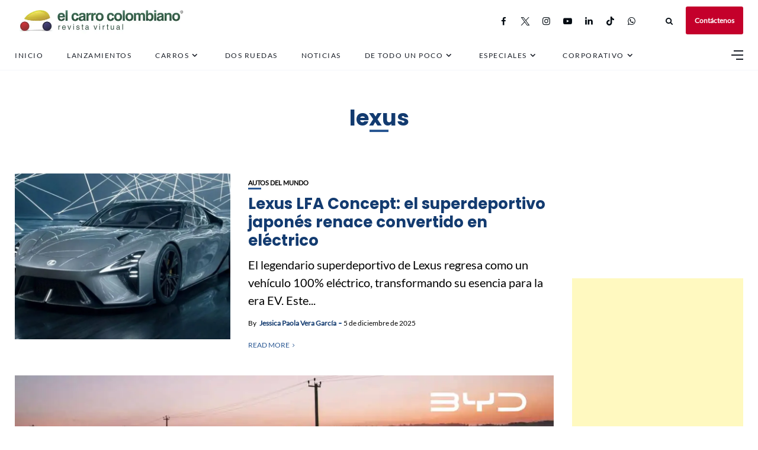

--- FILE ---
content_type: text/html; charset=UTF-8
request_url: https://www.elcarrocolombiano.com/tag/lexus/
body_size: 430282
content:
<!DOCTYPE html>
<html lang="es">
<head>
    <!-- Google Tag Manager -->
<script>(function(w,d,s,l,i){w[l]=w[l]||[];w[l].push({'gtm.start':
new Date().getTime(),event:'gtm.js'});var f=d.getElementsByTagName(s)[0],
j=d.createElement(s),dl=l!='dataLayer'?'&l='+l:'';j.async=true;j.src=
'https://www.googletagmanager.com/gtm.js?id='+i+dl;f.parentNode.insertBefore(j,f);
})(window,document,'script','dataLayer','GTM-NQ323GSL');</script>
<!-- End Google Tag Manager -->
	<meta charset="UTF-8">
    <meta http-equiv="X-UA-Compatible" content="IE=edge">
    <meta name="viewport" content="width=device-width, initial-scale=1">
    <meta name="robots" content="max-image-preview:large">
	<meta name="robots" content="max-video-preview:-1">
	<link rel="profile" href="http://gmpg.org/xfn/11" />
    <link rel="pingback" href="https://www.elcarrocolombiano.com/xmlrpc.php">
		    
<meta name='robots' content='index, follow, max-image-preview:large, max-snippet:-1, max-video-preview:-1' />
<!-- Etiqueta de Google (gtag.js) modo de consentimiento dataLayer añadido por Site Kit -->
<script type="text/javascript" id="google_gtagjs-js-consent-mode-data-layer">
/* <![CDATA[ */
window.dataLayer = window.dataLayer || [];function gtag(){dataLayer.push(arguments);}
gtag('consent', 'default', {"ad_personalization":"denied","ad_storage":"denied","ad_user_data":"denied","analytics_storage":"denied","functionality_storage":"denied","security_storage":"denied","personalization_storage":"denied","region":["AT","BE","BG","CH","CY","CZ","DE","DK","EE","ES","FI","FR","GB","GR","HR","HU","IE","IS","IT","LI","LT","LU","LV","MT","NL","NO","PL","PT","RO","SE","SI","SK"],"wait_for_update":500});
window._googlesitekitConsentCategoryMap = {"statistics":["analytics_storage"],"marketing":["ad_storage","ad_user_data","ad_personalization"],"functional":["functionality_storage","security_storage"],"preferences":["personalization_storage"]};
window._googlesitekitConsents = {"ad_personalization":"denied","ad_storage":"denied","ad_user_data":"denied","analytics_storage":"denied","functionality_storage":"denied","security_storage":"denied","personalization_storage":"denied","region":["AT","BE","BG","CH","CY","CZ","DE","DK","EE","ES","FI","FR","GB","GR","HR","HU","IE","IS","IT","LI","LT","LU","LV","MT","NL","NO","PL","PT","RO","SE","SI","SK"],"wait_for_update":500};
/* ]]> */
</script>
<!-- Fin de la etiqueta Google (gtag.js) modo de consentimiento dataLayer añadido por Site Kit -->

	<!-- This site is optimized with the Yoast SEO Premium plugin v19.1 (Yoast SEO v25.6) - https://yoast.com/wordpress/plugins/seo/ -->
	<title>lexus: todo lo que usted quiere saber</title>
	<link rel="canonical" href="https://www.elcarrocolombiano.com/tag/lexus/" />
	<meta property="og:locale" content="es_ES" />
	<meta property="og:type" content="article" />
	<meta property="og:title" content="lexus: todo lo que usted quiere saber" />
	<meta property="og:url" content="https://www.elcarrocolombiano.com/tag/lexus/" />
	<meta property="og:site_name" content="El Carro Colombiano" />
	<meta property="og:image" content="https://www.elcarrocolombiano.com/wp-content/uploads/2024/10/20241019-RENAULT-5-E-TECH-ACTUALIZACION-2025-07.jpg" />
	<meta property="og:image:width" content="1200" />
	<meta property="og:image:height" content="829" />
	<meta property="og:image:type" content="image/jpeg" />
	<meta name="twitter:card" content="summary_large_image" />
	<meta name="twitter:site" content="@carrocolombiano" />
	<script type="application/ld+json" class="yoast-schema-graph">{"@context":"https://schema.org","@graph":[{"@type":"CollectionPage","@id":"https://www.elcarrocolombiano.com/tag/lexus/","url":"https://www.elcarrocolombiano.com/tag/lexus/","name":"lexus: todo lo que usted quiere saber","isPartOf":{"@id":"https://www.elcarrocolombiano.com/#website"},"primaryImageOfPage":{"@id":"https://www.elcarrocolombiano.com/tag/lexus/#primaryimage"},"image":{"@id":"https://www.elcarrocolombiano.com/tag/lexus/#primaryimage"},"thumbnailUrl":"https://www.elcarrocolombiano.com/wp-content/uploads/2025/12/20251205-LEXUS-LFA-CONCEPT-2025-PORTADA.jpg","breadcrumb":{"@id":"https://www.elcarrocolombiano.com/tag/lexus/#breadcrumb"},"inLanguage":"es"},{"@type":"ImageObject","inLanguage":"es","@id":"https://www.elcarrocolombiano.com/tag/lexus/#primaryimage","url":"https://www.elcarrocolombiano.com/wp-content/uploads/2025/12/20251205-LEXUS-LFA-CONCEPT-2025-PORTADA.jpg","contentUrl":"https://www.elcarrocolombiano.com/wp-content/uploads/2025/12/20251205-LEXUS-LFA-CONCEPT-2025-PORTADA.jpg","width":1200,"height":662,"caption":"Lexus LFA Concept 2025"},{"@type":"BreadcrumbList","@id":"https://www.elcarrocolombiano.com/tag/lexus/#breadcrumb","itemListElement":[{"@type":"ListItem","position":1,"name":"Inicio","item":"https://www.elcarrocolombiano.com/"},{"@type":"ListItem","position":2,"name":"lexus"}]},{"@type":"WebSite","@id":"https://www.elcarrocolombiano.com/#website","url":"https://www.elcarrocolombiano.com/","name":"El Carro Colombiano","description":"Revista Virtual sobre Carros en Colombia","publisher":{"@id":"https://www.elcarrocolombiano.com/#organization"},"potentialAction":[{"@type":"SearchAction","target":{"@type":"EntryPoint","urlTemplate":"https://www.elcarrocolombiano.com/?s={search_term_string}"},"query-input":{"@type":"PropertyValueSpecification","valueRequired":true,"valueName":"search_term_string"}}],"inLanguage":"es"},{"@type":"Organization","@id":"https://www.elcarrocolombiano.com/#organization","name":"El Carro Colombiano","url":"https://www.elcarrocolombiano.com/","logo":{"@type":"ImageObject","inLanguage":"es","@id":"https://www.elcarrocolombiano.com/#/schema/logo/image/","url":"https://www.elcarrocolombiano.com/wp-content/uploads/2016/06/20150530-LOGO-EL-CARRO-COLOMBIANO-REVISTA-VIRTUAL-PNG-240-PX.png","contentUrl":"https://www.elcarrocolombiano.com/wp-content/uploads/2016/06/20150530-LOGO-EL-CARRO-COLOMBIANO-REVISTA-VIRTUAL-PNG-240-PX.png","width":240,"height":130,"caption":"El Carro Colombiano"},"image":{"@id":"https://www.elcarrocolombiano.com/#/schema/logo/image/"},"sameAs":["http://www.facebook.com/elcarrocolombiano/","https://x.com/carrocolombiano","https://www.instagram.com/elcarrocolombiano/","https://www.linkedin.com/company/elcarrocolombiano/","https://www.tiktok.com/@elcarrocolombiano"]}]}</script>
	<!-- / Yoast SEO Premium plugin. -->


<link rel='dns-prefetch' href='//www.googletagmanager.com' />
<link rel='dns-prefetch' href='//pagead2.googlesyndication.com' />
<link rel='dns-prefetch' href='//fundingchoicesmessages.google.com' />
<meta property="og:image" content="https://www.elcarrocolombiano.com/wp-content/uploads/2025/12/20251205-LEXUS-LFA-CONCEPT-2025-PORTADA-750x575.jpg"/><meta property="og:description" content="El legendario superdeportivo de Lexus regresa como un vehículo 100% eléctrico, transformando su esencia para la era EV. Este..."/><!-- www.elcarrocolombiano.com is managing ads with Advanced Ads 2.0.16 – https://wpadvancedads.com/ --><script id="elcar-ready">
			window.advanced_ads_ready=function(e,a){a=a||"complete";var d=function(e){return"interactive"===a?"loading"!==e:"complete"===e};d(document.readyState)?e():document.addEventListener("readystatechange",(function(a){d(a.target.readyState)&&e()}),{once:"interactive"===a})},window.advanced_ads_ready_queue=window.advanced_ads_ready_queue||[];		</script>
		
<link rel='stylesheet' id='fontawesome-css' href='https://www.elcarrocolombiano.com/wp-content/themes/newsophy/assets/fonts/css/fontello.css' type='text/css' media='all' />
<link rel='stylesheet' id='newsophy-main-css' href='https://www.elcarrocolombiano.com/wp-content/themes/newsophy/style.css' type='text/css' media='all' />
<style id='newsophy-main-inline-css' type='text/css'>
:root {--background:#fff;; --accent:#2a5893; --main:#133b70; --text:#000000; --border:#cfe0e9; } .post-item .image-part img {transition:transform 3s ease-in-out,-webkit-transform 3s ease-in-out; }#header,.nav-panel {background:#fff;}#header {height:90px; }#top-logo {width:290px; } .close-menu::before,.close-menu::before,.close-menu::before,.close-menu::after {background-color:var(--main);} .top-bar-right a.cta-btn,a.cta-btn {background:#e9e9e9;}#menuheader,#nav-wrapper .topmenu .sub-menu,#sidenav {background:#ffffff;} .close::before,.close::after {background-color:var(--main); } .feat-area {background-color:#f1f3f8;} .feat-cont h2 a,.feat-cont .post-meta a {color:var(--main);} .feat-cont .post-meta {color:var(--main);} .picked-area {background:#e9ebf3;} .picked-area.innershadow {box-shadow:3px 7px 19px 3px rgba(27,43,52,0.22) inset; -webkit-box-shadow:3px 7px 19px 3px rgba(27,43,52,0.22) inset; -moz-box-shadow:3px 7px 19px 3px rgba(27,43,52,0.22) inset; }
</style>
<link rel='stylesheet' id='newsophy-responsive-css' href='https://www.elcarrocolombiano.com/wp-content/themes/newsophy/assets/css/responsive.css' type='text/css' media='all' />
<link rel='stylesheet' id='interlace-css-css' href='https://www.elcarrocolombiano.com/wp-content/themes/newsophy/assets/css/interlace.css' type='text/css' media='all' />
<link rel='stylesheet' id='newsophy-amp-css' href='https://www.elcarrocolombiano.com/wp-content/themes/newsophy/assets/css/amp.scss' type='text/css' media='all' />
<link rel='stylesheet' id='sbr_styles-css' href='https://www.elcarrocolombiano.com/wp-content/plugins/reviews-feed/assets/css/sbr-styles.min.css' type='text/css' media='all' />
<link rel='stylesheet' id='sbi_styles-css' href='https://www.elcarrocolombiano.com/wp-content/plugins/instagram-feed/css/sbi-styles.min.css' type='text/css' media='all' />
<link rel='stylesheet' id='wp-block-library-css' href='https://www.elcarrocolombiano.com/wp-includes/css/dist/block-library/style.min.css' type='text/css' media='all' />
<style id='wp-block-library-theme-inline-css' type='text/css'>
.wp-block-audio :where(figcaption){color:#555;font-size:13px;text-align:center}.is-dark-theme .wp-block-audio :where(figcaption){color:#ffffffa6}.wp-block-audio{margin:0 0 1em}.wp-block-code{border:1px solid #ccc;border-radius:4px;font-family:Menlo,Consolas,monaco,monospace;padding:.8em 1em}.wp-block-embed :where(figcaption){color:#555;font-size:13px;text-align:center}.is-dark-theme .wp-block-embed :where(figcaption){color:#ffffffa6}.wp-block-embed{margin:0 0 1em}.blocks-gallery-caption{color:#555;font-size:13px;text-align:center}.is-dark-theme .blocks-gallery-caption{color:#ffffffa6}:root :where(.wp-block-image figcaption){color:#555;font-size:13px;text-align:center}.is-dark-theme :root :where(.wp-block-image figcaption){color:#ffffffa6}.wp-block-image{margin:0 0 1em}.wp-block-pullquote{border-bottom:4px solid;border-top:4px solid;color:currentColor;margin-bottom:1.75em}.wp-block-pullquote cite,.wp-block-pullquote footer,.wp-block-pullquote__citation{color:currentColor;font-size:.8125em;font-style:normal;text-transform:uppercase}.wp-block-quote{border-left:.25em solid;margin:0 0 1.75em;padding-left:1em}.wp-block-quote cite,.wp-block-quote footer{color:currentColor;font-size:.8125em;font-style:normal;position:relative}.wp-block-quote.has-text-align-right{border-left:none;border-right:.25em solid;padding-left:0;padding-right:1em}.wp-block-quote.has-text-align-center{border:none;padding-left:0}.wp-block-quote.is-large,.wp-block-quote.is-style-large,.wp-block-quote.is-style-plain{border:none}.wp-block-search .wp-block-search__label{font-weight:700}.wp-block-search__button{border:1px solid #ccc;padding:.375em .625em}:where(.wp-block-group.has-background){padding:1.25em 2.375em}.wp-block-separator.has-css-opacity{opacity:.4}.wp-block-separator{border:none;border-bottom:2px solid;margin-left:auto;margin-right:auto}.wp-block-separator.has-alpha-channel-opacity{opacity:1}.wp-block-separator:not(.is-style-wide):not(.is-style-dots){width:100px}.wp-block-separator.has-background:not(.is-style-dots){border-bottom:none;height:1px}.wp-block-separator.has-background:not(.is-style-wide):not(.is-style-dots){height:2px}.wp-block-table{margin:0 0 1em}.wp-block-table td,.wp-block-table th{word-break:normal}.wp-block-table :where(figcaption){color:#555;font-size:13px;text-align:center}.is-dark-theme .wp-block-table :where(figcaption){color:#ffffffa6}.wp-block-video :where(figcaption){color:#555;font-size:13px;text-align:center}.is-dark-theme .wp-block-video :where(figcaption){color:#ffffffa6}.wp-block-video{margin:0 0 1em}:root :where(.wp-block-template-part.has-background){margin-bottom:0;margin-top:0;padding:1.25em 2.375em}
</style>
<style id='classic-theme-styles-inline-css' type='text/css'>
/*! This file is auto-generated */
.wp-block-button__link{color:#fff;background-color:#32373c;border-radius:9999px;box-shadow:none;text-decoration:none;padding:calc(.667em + 2px) calc(1.333em + 2px);font-size:1.125em}.wp-block-file__button{background:#32373c;color:#fff;text-decoration:none}
</style>
<style id='global-styles-inline-css' type='text/css'>
:root{--wp--preset--aspect-ratio--square: 1;--wp--preset--aspect-ratio--4-3: 4/3;--wp--preset--aspect-ratio--3-4: 3/4;--wp--preset--aspect-ratio--3-2: 3/2;--wp--preset--aspect-ratio--2-3: 2/3;--wp--preset--aspect-ratio--16-9: 16/9;--wp--preset--aspect-ratio--9-16: 9/16;--wp--preset--color--black: #000000;--wp--preset--color--cyan-bluish-gray: #abb8c3;--wp--preset--color--white: #ffffff;--wp--preset--color--pale-pink: #f78da7;--wp--preset--color--vivid-red: #cf2e2e;--wp--preset--color--luminous-vivid-orange: #ff6900;--wp--preset--color--luminous-vivid-amber: #fcb900;--wp--preset--color--light-green-cyan: #7bdcb5;--wp--preset--color--vivid-green-cyan: #00d084;--wp--preset--color--pale-cyan-blue: #8ed1fc;--wp--preset--color--vivid-cyan-blue: #0693e3;--wp--preset--color--vivid-purple: #9b51e0;--wp--preset--gradient--vivid-cyan-blue-to-vivid-purple: linear-gradient(135deg,rgba(6,147,227,1) 0%,rgb(155,81,224) 100%);--wp--preset--gradient--light-green-cyan-to-vivid-green-cyan: linear-gradient(135deg,rgb(122,220,180) 0%,rgb(0,208,130) 100%);--wp--preset--gradient--luminous-vivid-amber-to-luminous-vivid-orange: linear-gradient(135deg,rgba(252,185,0,1) 0%,rgba(255,105,0,1) 100%);--wp--preset--gradient--luminous-vivid-orange-to-vivid-red: linear-gradient(135deg,rgba(255,105,0,1) 0%,rgb(207,46,46) 100%);--wp--preset--gradient--very-light-gray-to-cyan-bluish-gray: linear-gradient(135deg,rgb(238,238,238) 0%,rgb(169,184,195) 100%);--wp--preset--gradient--cool-to-warm-spectrum: linear-gradient(135deg,rgb(74,234,220) 0%,rgb(151,120,209) 20%,rgb(207,42,186) 40%,rgb(238,44,130) 60%,rgb(251,105,98) 80%,rgb(254,248,76) 100%);--wp--preset--gradient--blush-light-purple: linear-gradient(135deg,rgb(255,206,236) 0%,rgb(152,150,240) 100%);--wp--preset--gradient--blush-bordeaux: linear-gradient(135deg,rgb(254,205,165) 0%,rgb(254,45,45) 50%,rgb(107,0,62) 100%);--wp--preset--gradient--luminous-dusk: linear-gradient(135deg,rgb(255,203,112) 0%,rgb(199,81,192) 50%,rgb(65,88,208) 100%);--wp--preset--gradient--pale-ocean: linear-gradient(135deg,rgb(255,245,203) 0%,rgb(182,227,212) 50%,rgb(51,167,181) 100%);--wp--preset--gradient--electric-grass: linear-gradient(135deg,rgb(202,248,128) 0%,rgb(113,206,126) 100%);--wp--preset--gradient--midnight: linear-gradient(135deg,rgb(2,3,129) 0%,rgb(40,116,252) 100%);--wp--preset--font-size--small: 13px;--wp--preset--font-size--medium: 20px;--wp--preset--font-size--large: 36px;--wp--preset--font-size--x-large: 42px;--wp--preset--spacing--20: 0.44rem;--wp--preset--spacing--30: 0.67rem;--wp--preset--spacing--40: 1rem;--wp--preset--spacing--50: 1.5rem;--wp--preset--spacing--60: 2.25rem;--wp--preset--spacing--70: 3.38rem;--wp--preset--spacing--80: 5.06rem;--wp--preset--shadow--natural: 6px 6px 9px rgba(0, 0, 0, 0.2);--wp--preset--shadow--deep: 12px 12px 50px rgba(0, 0, 0, 0.4);--wp--preset--shadow--sharp: 6px 6px 0px rgba(0, 0, 0, 0.2);--wp--preset--shadow--outlined: 6px 6px 0px -3px rgba(255, 255, 255, 1), 6px 6px rgba(0, 0, 0, 1);--wp--preset--shadow--crisp: 6px 6px 0px rgba(0, 0, 0, 1);}:where(.is-layout-flex){gap: 0.5em;}:where(.is-layout-grid){gap: 0.5em;}body .is-layout-flex{display: flex;}.is-layout-flex{flex-wrap: wrap;align-items: center;}.is-layout-flex > :is(*, div){margin: 0;}body .is-layout-grid{display: grid;}.is-layout-grid > :is(*, div){margin: 0;}:where(.wp-block-columns.is-layout-flex){gap: 2em;}:where(.wp-block-columns.is-layout-grid){gap: 2em;}:where(.wp-block-post-template.is-layout-flex){gap: 1.25em;}:where(.wp-block-post-template.is-layout-grid){gap: 1.25em;}.has-black-color{color: var(--wp--preset--color--black) !important;}.has-cyan-bluish-gray-color{color: var(--wp--preset--color--cyan-bluish-gray) !important;}.has-white-color{color: var(--wp--preset--color--white) !important;}.has-pale-pink-color{color: var(--wp--preset--color--pale-pink) !important;}.has-vivid-red-color{color: var(--wp--preset--color--vivid-red) !important;}.has-luminous-vivid-orange-color{color: var(--wp--preset--color--luminous-vivid-orange) !important;}.has-luminous-vivid-amber-color{color: var(--wp--preset--color--luminous-vivid-amber) !important;}.has-light-green-cyan-color{color: var(--wp--preset--color--light-green-cyan) !important;}.has-vivid-green-cyan-color{color: var(--wp--preset--color--vivid-green-cyan) !important;}.has-pale-cyan-blue-color{color: var(--wp--preset--color--pale-cyan-blue) !important;}.has-vivid-cyan-blue-color{color: var(--wp--preset--color--vivid-cyan-blue) !important;}.has-vivid-purple-color{color: var(--wp--preset--color--vivid-purple) !important;}.has-black-background-color{background-color: var(--wp--preset--color--black) !important;}.has-cyan-bluish-gray-background-color{background-color: var(--wp--preset--color--cyan-bluish-gray) !important;}.has-white-background-color{background-color: var(--wp--preset--color--white) !important;}.has-pale-pink-background-color{background-color: var(--wp--preset--color--pale-pink) !important;}.has-vivid-red-background-color{background-color: var(--wp--preset--color--vivid-red) !important;}.has-luminous-vivid-orange-background-color{background-color: var(--wp--preset--color--luminous-vivid-orange) !important;}.has-luminous-vivid-amber-background-color{background-color: var(--wp--preset--color--luminous-vivid-amber) !important;}.has-light-green-cyan-background-color{background-color: var(--wp--preset--color--light-green-cyan) !important;}.has-vivid-green-cyan-background-color{background-color: var(--wp--preset--color--vivid-green-cyan) !important;}.has-pale-cyan-blue-background-color{background-color: var(--wp--preset--color--pale-cyan-blue) !important;}.has-vivid-cyan-blue-background-color{background-color: var(--wp--preset--color--vivid-cyan-blue) !important;}.has-vivid-purple-background-color{background-color: var(--wp--preset--color--vivid-purple) !important;}.has-black-border-color{border-color: var(--wp--preset--color--black) !important;}.has-cyan-bluish-gray-border-color{border-color: var(--wp--preset--color--cyan-bluish-gray) !important;}.has-white-border-color{border-color: var(--wp--preset--color--white) !important;}.has-pale-pink-border-color{border-color: var(--wp--preset--color--pale-pink) !important;}.has-vivid-red-border-color{border-color: var(--wp--preset--color--vivid-red) !important;}.has-luminous-vivid-orange-border-color{border-color: var(--wp--preset--color--luminous-vivid-orange) !important;}.has-luminous-vivid-amber-border-color{border-color: var(--wp--preset--color--luminous-vivid-amber) !important;}.has-light-green-cyan-border-color{border-color: var(--wp--preset--color--light-green-cyan) !important;}.has-vivid-green-cyan-border-color{border-color: var(--wp--preset--color--vivid-green-cyan) !important;}.has-pale-cyan-blue-border-color{border-color: var(--wp--preset--color--pale-cyan-blue) !important;}.has-vivid-cyan-blue-border-color{border-color: var(--wp--preset--color--vivid-cyan-blue) !important;}.has-vivid-purple-border-color{border-color: var(--wp--preset--color--vivid-purple) !important;}.has-vivid-cyan-blue-to-vivid-purple-gradient-background{background: var(--wp--preset--gradient--vivid-cyan-blue-to-vivid-purple) !important;}.has-light-green-cyan-to-vivid-green-cyan-gradient-background{background: var(--wp--preset--gradient--light-green-cyan-to-vivid-green-cyan) !important;}.has-luminous-vivid-amber-to-luminous-vivid-orange-gradient-background{background: var(--wp--preset--gradient--luminous-vivid-amber-to-luminous-vivid-orange) !important;}.has-luminous-vivid-orange-to-vivid-red-gradient-background{background: var(--wp--preset--gradient--luminous-vivid-orange-to-vivid-red) !important;}.has-very-light-gray-to-cyan-bluish-gray-gradient-background{background: var(--wp--preset--gradient--very-light-gray-to-cyan-bluish-gray) !important;}.has-cool-to-warm-spectrum-gradient-background{background: var(--wp--preset--gradient--cool-to-warm-spectrum) !important;}.has-blush-light-purple-gradient-background{background: var(--wp--preset--gradient--blush-light-purple) !important;}.has-blush-bordeaux-gradient-background{background: var(--wp--preset--gradient--blush-bordeaux) !important;}.has-luminous-dusk-gradient-background{background: var(--wp--preset--gradient--luminous-dusk) !important;}.has-pale-ocean-gradient-background{background: var(--wp--preset--gradient--pale-ocean) !important;}.has-electric-grass-gradient-background{background: var(--wp--preset--gradient--electric-grass) !important;}.has-midnight-gradient-background{background: var(--wp--preset--gradient--midnight) !important;}.has-small-font-size{font-size: var(--wp--preset--font-size--small) !important;}.has-medium-font-size{font-size: var(--wp--preset--font-size--medium) !important;}.has-large-font-size{font-size: var(--wp--preset--font-size--large) !important;}.has-x-large-font-size{font-size: var(--wp--preset--font-size--x-large) !important;}
:where(.wp-block-post-template.is-layout-flex){gap: 1.25em;}:where(.wp-block-post-template.is-layout-grid){gap: 1.25em;}
:where(.wp-block-columns.is-layout-flex){gap: 2em;}:where(.wp-block-columns.is-layout-grid){gap: 2em;}
:root :where(.wp-block-pullquote){font-size: 1.5em;line-height: 1.6;}
</style>
<link rel='stylesheet' id='contact-form-7-css' href='https://www.elcarrocolombiano.com/wp-content/plugins/contact-form-7/includes/css/styles.css' type='text/css' media='all' />
<link rel='stylesheet' id='gn-frontend-gnfollow-style-css' href='https://www.elcarrocolombiano.com/wp-content/plugins/gn-publisher/assets/css/gn-frontend-gnfollow.min.css' type='text/css' media='all' />
<link rel='stylesheet' id='wpfc-css' href='https://www.elcarrocolombiano.com/wp-content/plugins/gs-facebook-comments/public/css/wpfc-public.css' type='text/css' media='all' />
<link rel='stylesheet' id='tablepress-default-css' href='https://www.elcarrocolombiano.com/wp-content/tablepress-combined.min.css' type='text/css' media='all' />
<script type="text/javascript" src="https://www.elcarrocolombiano.com/wp-includes/js/jquery/jquery.min.js" id="jquery-core-js"></script>
<script type="text/javascript" src="https://www.elcarrocolombiano.com/wp-includes/js/jquery/jquery-migrate.min.js" id="jquery-migrate-js"></script>
<script type="text/javascript" src="https://www.elcarrocolombiano.com/wp-content/plugins/gs-facebook-comments/public/js/wpfc-public.js" id="wpfc-js"></script>

<!-- Fragmento de código de la etiqueta de Google (gtag.js) añadida por Site Kit -->
<!-- Fragmento de código de Google Analytics añadido por Site Kit -->
<script type="text/javascript" src="https://www.googletagmanager.com/gtag/js?id=G-GH8MS37SKP" id="google_gtagjs-js" async></script>
<script type="text/javascript" id="google_gtagjs-js-after">
/* <![CDATA[ */
window.dataLayer = window.dataLayer || [];function gtag(){dataLayer.push(arguments);}
gtag("set","linker",{"domains":["www.elcarrocolombiano.com"]});
gtag("js", new Date());
gtag("set", "developer_id.dZTNiMT", true);
gtag("config", "G-GH8MS37SKP");
/* ]]> */
</script>
<link rel="https://api.w.org/" href="https://www.elcarrocolombiano.com/wp-json/" /><link rel="alternate" title="JSON" type="application/json" href="https://www.elcarrocolombiano.com/wp-json/wp/v2/tags/1204" /><meta name="generator" content="auto-sizes 1.4.0">
<meta name="generator" content="Site Kit by Google 1.170.0" /><!-- HFCM by 99 Robots - Snippet # 4: responsivevoice -->
<script src="https://code.responsivevoice.org/responsivevoice.js?key=5CE5EzUI"></script>
<!-- /end HFCM by 99 Robots -->
<script>document.createElement( "picture" );if(!window.HTMLPictureElement && document.addEventListener) {window.addEventListener("DOMContentLoaded", function() {var s = document.createElement("script");s.src = "https://www.elcarrocolombiano.com/wp-content/plugins/webp-express/js/picturefill.min.js";document.body.appendChild(s);});}</script>
<!-- Metaetiquetas de Google AdSense añadidas por Site Kit -->
<meta name="google-adsense-platform-account" content="ca-host-pub-2644536267352236">
<meta name="google-adsense-platform-domain" content="sitekit.withgoogle.com">
<!-- Acabar con las metaetiquetas de Google AdSense añadidas por Site Kit -->
      <meta name="onesignal" content="wordpress-plugin"/>
            <script>

      window.OneSignalDeferred = window.OneSignalDeferred || [];

      OneSignalDeferred.push(function(OneSignal) {
        var oneSignal_options = {};
        window._oneSignalInitOptions = oneSignal_options;

        oneSignal_options['serviceWorkerParam'] = { scope: '/' };
oneSignal_options['serviceWorkerPath'] = 'OneSignalSDKWorker.js.php';

        OneSignal.Notifications.setDefaultUrl("https://www.elcarrocolombiano.com");

        oneSignal_options['wordpress'] = true;
oneSignal_options['appId'] = '2e9c4b52-561f-4cf7-8fe7-e8de6afc3e79';
oneSignal_options['allowLocalhostAsSecureOrigin'] = true;
oneSignal_options['welcomeNotification'] = { };
oneSignal_options['welcomeNotification']['title'] = "¡Gracias por suscribirte a El Carro Colombiano!";
oneSignal_options['welcomeNotification']['message'] = "Aquí te contaremos las más importantes novedades del mundo automotor.";
oneSignal_options['path'] = "https://www.elcarrocolombiano.com/wp-content/plugins/onesignal-free-web-push-notifications/sdk_files/";
oneSignal_options['safari_web_id'] = "web.onesignal.auto.201c9c11-2835-4563-82b9-55a6f9094e87";
oneSignal_options['promptOptions'] = { };
oneSignal_options['promptOptions']['actionMessage'] = "¿Quieres conocer lo más reciente del mundo automotor? Te invitamos a suscribirte.";
oneSignal_options['promptOptions']['acceptButtonText'] = "¡Claro que sí!";
oneSignal_options['promptOptions']['cancelButtonText'] = "Tal vez después.";
oneSignal_options['notifyButton'] = { };
oneSignal_options['notifyButton']['enable'] = true;
oneSignal_options['notifyButton']['position'] = 'bottom-right';
oneSignal_options['notifyButton']['theme'] = 'inverse';
oneSignal_options['notifyButton']['size'] = 'medium';
oneSignal_options['notifyButton']['showCredit'] = true;
oneSignal_options['notifyButton']['text'] = {};
oneSignal_options['notifyButton']['text']['tip.state.unsubscribed'] = 'Suscríbete a nuestras notificaciones.';
oneSignal_options['notifyButton']['text']['tip.state.subscribed'] = 'Te has suscrito a nuestras notificaciones.';
oneSignal_options['notifyButton']['text']['tip.state.blocked'] = 'Has bloqueado nuestras notificaciones.';
oneSignal_options['notifyButton']['text']['message.action.subscribed'] = 'Gracias por suscribirte a El Carro Colombiano, ¡el mundo automotor al alcance de todos!';
oneSignal_options['notifyButton']['text']['message.action.resubscribed'] = '¡Gracias por suscribirte de nuevo a El Carro Colombiano!';
oneSignal_options['notifyButton']['text']['message.action.unsubscribed'] = 'No recibirás nuevas notificaciones de El Carro Colombiano. ¡Te extrañaremos!';
oneSignal_options['notifyButton']['text']['dialog.main.button.subscribe'] = 'Suscribirse';
oneSignal_options['notifyButton']['text']['dialog.main.button.unsubscribe'] = 'Desvincularse';
oneSignal_options['notifyButton']['text']['dialog.blocked.title'] = 'Desbloquear notificaciones';
oneSignal_options['notifyButton']['text']['dialog.blocked.message'] = 'Sigue las siguientes instrucciones para desbloquear las notificaciones:';
              OneSignal.init(window._oneSignalInitOptions);
              OneSignal.Slidedown.promptPush()      });

      function documentInitOneSignal() {
        var oneSignal_elements = document.getElementsByClassName("OneSignal-prompt");

        var oneSignalLinkClickHandler = function(event) { OneSignal.Notifications.requestPermission(); event.preventDefault(); };        for(var i = 0; i < oneSignal_elements.length; i++)
          oneSignal_elements[i].addEventListener('click', oneSignalLinkClickHandler, false);
      }

      if (document.readyState === 'complete') {
           documentInitOneSignal();
      }
      else {
           window.addEventListener("load", function(event){
               documentInitOneSignal();
          });
      }
    </script>

<!-- Fragmento de código de Google Tag Manager añadido por Site Kit -->
<script type="text/javascript">
/* <![CDATA[ */

			( function( w, d, s, l, i ) {
				w[l] = w[l] || [];
				w[l].push( {'gtm.start': new Date().getTime(), event: 'gtm.js'} );
				var f = d.getElementsByTagName( s )[0],
					j = d.createElement( s ), dl = l != 'dataLayer' ? '&l=' + l : '';
				j.async = true;
				j.src = 'https://www.googletagmanager.com/gtm.js?id=' + i + dl;
				f.parentNode.insertBefore( j, f );
			} )( window, document, 'script', 'dataLayer', 'GTM-NQ323GSL' );
			
/* ]]> */
</script>

<!-- Final del fragmento de código de Google Tag Manager añadido por Site Kit -->

<!-- Fragmento de código de Google Adsense añadido por Site Kit -->
<script type="text/javascript" async="async" src="https://pagead2.googlesyndication.com/pagead/js/adsbygoogle.js?client=ca-pub-4950087306183956&amp;host=ca-host-pub-2644536267352236" crossorigin="anonymous"></script>

<!-- Final del fragmento de código de Google Adsense añadido por Site Kit -->

<!-- Fragmento de código de recuperación de bloqueo de anuncios de Google AdSense añadido por Site Kit. -->
<script async src="https://fundingchoicesmessages.google.com/i/pub-4950087306183956?ers=1" nonce="pVTgLew3L-HWANZYR6HIiA"></script><script nonce="pVTgLew3L-HWANZYR6HIiA">(function() {function signalGooglefcPresent() {if (!window.frames['googlefcPresent']) {if (document.body) {const iframe = document.createElement('iframe'); iframe.style = 'width: 0; height: 0; border: none; z-index: -1000; left: -1000px; top: -1000px;'; iframe.style.display = 'none'; iframe.name = 'googlefcPresent'; document.body.appendChild(iframe);} else {setTimeout(signalGooglefcPresent, 0);}}}signalGooglefcPresent();})();</script>
<!-- Fragmento de código de finalización de recuperación de bloqueo de anuncios de Google AdSense añadido por Site Kit. -->

<!-- Fragmento de código de protección de errores de recuperación de bloqueo de anuncios de Google AdSense añadido por Site Kit. -->
<script>(function(){'use strict';function aa(a){var b=0;return function(){return b<a.length?{done:!1,value:a[b++]}:{done:!0}}}var ba="function"==typeof Object.defineProperties?Object.defineProperty:function(a,b,c){if(a==Array.prototype||a==Object.prototype)return a;a[b]=c.value;return a};
function ea(a){a=["object"==typeof globalThis&&globalThis,a,"object"==typeof window&&window,"object"==typeof self&&self,"object"==typeof global&&global];for(var b=0;b<a.length;++b){var c=a[b];if(c&&c.Math==Math)return c}throw Error("Cannot find global object");}var fa=ea(this);function ha(a,b){if(b)a:{var c=fa;a=a.split(".");for(var d=0;d<a.length-1;d++){var e=a[d];if(!(e in c))break a;c=c[e]}a=a[a.length-1];d=c[a];b=b(d);b!=d&&null!=b&&ba(c,a,{configurable:!0,writable:!0,value:b})}}
var ia="function"==typeof Object.create?Object.create:function(a){function b(){}b.prototype=a;return new b},l;if("function"==typeof Object.setPrototypeOf)l=Object.setPrototypeOf;else{var m;a:{var ja={a:!0},ka={};try{ka.__proto__=ja;m=ka.a;break a}catch(a){}m=!1}l=m?function(a,b){a.__proto__=b;if(a.__proto__!==b)throw new TypeError(a+" is not extensible");return a}:null}var la=l;
function n(a,b){a.prototype=ia(b.prototype);a.prototype.constructor=a;if(la)la(a,b);else for(var c in b)if("prototype"!=c)if(Object.defineProperties){var d=Object.getOwnPropertyDescriptor(b,c);d&&Object.defineProperty(a,c,d)}else a[c]=b[c];a.A=b.prototype}function ma(){for(var a=Number(this),b=[],c=a;c<arguments.length;c++)b[c-a]=arguments[c];return b}
var na="function"==typeof Object.assign?Object.assign:function(a,b){for(var c=1;c<arguments.length;c++){var d=arguments[c];if(d)for(var e in d)Object.prototype.hasOwnProperty.call(d,e)&&(a[e]=d[e])}return a};ha("Object.assign",function(a){return a||na});/*

 Copyright The Closure Library Authors.
 SPDX-License-Identifier: Apache-2.0
*/
var p=this||self;function q(a){return a};var t,u;a:{for(var oa=["CLOSURE_FLAGS"],v=p,x=0;x<oa.length;x++)if(v=v[oa[x]],null==v){u=null;break a}u=v}var pa=u&&u[610401301];t=null!=pa?pa:!1;var z,qa=p.navigator;z=qa?qa.userAgentData||null:null;function A(a){return t?z?z.brands.some(function(b){return(b=b.brand)&&-1!=b.indexOf(a)}):!1:!1}function B(a){var b;a:{if(b=p.navigator)if(b=b.userAgent)break a;b=""}return-1!=b.indexOf(a)};function C(){return t?!!z&&0<z.brands.length:!1}function D(){return C()?A("Chromium"):(B("Chrome")||B("CriOS"))&&!(C()?0:B("Edge"))||B("Silk")};var ra=C()?!1:B("Trident")||B("MSIE");!B("Android")||D();D();B("Safari")&&(D()||(C()?0:B("Coast"))||(C()?0:B("Opera"))||(C()?0:B("Edge"))||(C()?A("Microsoft Edge"):B("Edg/"))||C()&&A("Opera"));var sa={},E=null;var ta="undefined"!==typeof Uint8Array,ua=!ra&&"function"===typeof btoa;var F="function"===typeof Symbol&&"symbol"===typeof Symbol()?Symbol():void 0,G=F?function(a,b){a[F]|=b}:function(a,b){void 0!==a.g?a.g|=b:Object.defineProperties(a,{g:{value:b,configurable:!0,writable:!0,enumerable:!1}})};function va(a){var b=H(a);1!==(b&1)&&(Object.isFrozen(a)&&(a=Array.prototype.slice.call(a)),I(a,b|1))}
var H=F?function(a){return a[F]|0}:function(a){return a.g|0},J=F?function(a){return a[F]}:function(a){return a.g},I=F?function(a,b){a[F]=b}:function(a,b){void 0!==a.g?a.g=b:Object.defineProperties(a,{g:{value:b,configurable:!0,writable:!0,enumerable:!1}})};function wa(){var a=[];G(a,1);return a}function xa(a,b){I(b,(a|0)&-99)}function K(a,b){I(b,(a|34)&-73)}function L(a){a=a>>11&1023;return 0===a?536870912:a};var M={};function N(a){return null!==a&&"object"===typeof a&&!Array.isArray(a)&&a.constructor===Object}var O,ya=[];I(ya,39);O=Object.freeze(ya);var P;function Q(a,b){P=b;a=new a(b);P=void 0;return a}
function R(a,b,c){null==a&&(a=P);P=void 0;if(null==a){var d=96;c?(a=[c],d|=512):a=[];b&&(d=d&-2095105|(b&1023)<<11)}else{if(!Array.isArray(a))throw Error();d=H(a);if(d&64)return a;d|=64;if(c&&(d|=512,c!==a[0]))throw Error();a:{c=a;var e=c.length;if(e){var f=e-1,g=c[f];if(N(g)){d|=256;b=(d>>9&1)-1;e=f-b;1024<=e&&(za(c,b,g),e=1023);d=d&-2095105|(e&1023)<<11;break a}}b&&(g=(d>>9&1)-1,b=Math.max(b,e-g),1024<b&&(za(c,g,{}),d|=256,b=1023),d=d&-2095105|(b&1023)<<11)}}I(a,d);return a}
function za(a,b,c){for(var d=1023+b,e=a.length,f=d;f<e;f++){var g=a[f];null!=g&&g!==c&&(c[f-b]=g)}a.length=d+1;a[d]=c};function Aa(a){switch(typeof a){case "number":return isFinite(a)?a:String(a);case "boolean":return a?1:0;case "object":if(a&&!Array.isArray(a)&&ta&&null!=a&&a instanceof Uint8Array){if(ua){for(var b="",c=0,d=a.length-10240;c<d;)b+=String.fromCharCode.apply(null,a.subarray(c,c+=10240));b+=String.fromCharCode.apply(null,c?a.subarray(c):a);a=btoa(b)}else{void 0===b&&(b=0);if(!E){E={};c="ABCDEFGHIJKLMNOPQRSTUVWXYZabcdefghijklmnopqrstuvwxyz0123456789".split("");d=["+/=","+/","-_=","-_.","-_"];for(var e=
0;5>e;e++){var f=c.concat(d[e].split(""));sa[e]=f;for(var g=0;g<f.length;g++){var h=f[g];void 0===E[h]&&(E[h]=g)}}}b=sa[b];c=Array(Math.floor(a.length/3));d=b[64]||"";for(e=f=0;f<a.length-2;f+=3){var k=a[f],w=a[f+1];h=a[f+2];g=b[k>>2];k=b[(k&3)<<4|w>>4];w=b[(w&15)<<2|h>>6];h=b[h&63];c[e++]=g+k+w+h}g=0;h=d;switch(a.length-f){case 2:g=a[f+1],h=b[(g&15)<<2]||d;case 1:a=a[f],c[e]=b[a>>2]+b[(a&3)<<4|g>>4]+h+d}a=c.join("")}return a}}return a};function Ba(a,b,c){a=Array.prototype.slice.call(a);var d=a.length,e=b&256?a[d-1]:void 0;d+=e?-1:0;for(b=b&512?1:0;b<d;b++)a[b]=c(a[b]);if(e){b=a[b]={};for(var f in e)Object.prototype.hasOwnProperty.call(e,f)&&(b[f]=c(e[f]))}return a}function Da(a,b,c,d,e,f){if(null!=a){if(Array.isArray(a))a=e&&0==a.length&&H(a)&1?void 0:f&&H(a)&2?a:Ea(a,b,c,void 0!==d,e,f);else if(N(a)){var g={},h;for(h in a)Object.prototype.hasOwnProperty.call(a,h)&&(g[h]=Da(a[h],b,c,d,e,f));a=g}else a=b(a,d);return a}}
function Ea(a,b,c,d,e,f){var g=d||c?H(a):0;d=d?!!(g&32):void 0;a=Array.prototype.slice.call(a);for(var h=0;h<a.length;h++)a[h]=Da(a[h],b,c,d,e,f);c&&c(g,a);return a}function Fa(a){return a.s===M?a.toJSON():Aa(a)};function Ga(a,b,c){c=void 0===c?K:c;if(null!=a){if(ta&&a instanceof Uint8Array)return b?a:new Uint8Array(a);if(Array.isArray(a)){var d=H(a);if(d&2)return a;if(b&&!(d&64)&&(d&32||0===d))return I(a,d|34),a;a=Ea(a,Ga,d&4?K:c,!0,!1,!0);b=H(a);b&4&&b&2&&Object.freeze(a);return a}a.s===M&&(b=a.h,c=J(b),a=c&2?a:Q(a.constructor,Ha(b,c,!0)));return a}}function Ha(a,b,c){var d=c||b&2?K:xa,e=!!(b&32);a=Ba(a,b,function(f){return Ga(f,e,d)});G(a,32|(c?2:0));return a};function Ia(a,b){a=a.h;return Ja(a,J(a),b)}function Ja(a,b,c,d){if(-1===c)return null;if(c>=L(b)){if(b&256)return a[a.length-1][c]}else{var e=a.length;if(d&&b&256&&(d=a[e-1][c],null!=d))return d;b=c+((b>>9&1)-1);if(b<e)return a[b]}}function Ka(a,b,c,d,e){var f=L(b);if(c>=f||e){e=b;if(b&256)f=a[a.length-1];else{if(null==d)return;f=a[f+((b>>9&1)-1)]={};e|=256}f[c]=d;e&=-1025;e!==b&&I(a,e)}else a[c+((b>>9&1)-1)]=d,b&256&&(d=a[a.length-1],c in d&&delete d[c]),b&1024&&I(a,b&-1025)}
function La(a,b){var c=Ma;var d=void 0===d?!1:d;var e=a.h;var f=J(e),g=Ja(e,f,b,d);var h=!1;if(null==g||"object"!==typeof g||(h=Array.isArray(g))||g.s!==M)if(h){var k=h=H(g);0===k&&(k|=f&32);k|=f&2;k!==h&&I(g,k);c=new c(g)}else c=void 0;else c=g;c!==g&&null!=c&&Ka(e,f,b,c,d);e=c;if(null==e)return e;a=a.h;f=J(a);f&2||(g=e,c=g.h,h=J(c),g=h&2?Q(g.constructor,Ha(c,h,!1)):g,g!==e&&(e=g,Ka(a,f,b,e,d)));return e}function Na(a,b){a=Ia(a,b);return null==a||"string"===typeof a?a:void 0}
function Oa(a,b){a=Ia(a,b);return null!=a?a:0}function S(a,b){a=Na(a,b);return null!=a?a:""};function T(a,b,c){this.h=R(a,b,c)}T.prototype.toJSON=function(){var a=Ea(this.h,Fa,void 0,void 0,!1,!1);return Pa(this,a,!0)};T.prototype.s=M;T.prototype.toString=function(){return Pa(this,this.h,!1).toString()};
function Pa(a,b,c){var d=a.constructor.v,e=L(J(c?a.h:b)),f=!1;if(d){if(!c){b=Array.prototype.slice.call(b);var g;if(b.length&&N(g=b[b.length-1]))for(f=0;f<d.length;f++)if(d[f]>=e){Object.assign(b[b.length-1]={},g);break}f=!0}e=b;c=!c;g=J(a.h);a=L(g);g=(g>>9&1)-1;for(var h,k,w=0;w<d.length;w++)if(k=d[w],k<a){k+=g;var r=e[k];null==r?e[k]=c?O:wa():c&&r!==O&&va(r)}else h||(r=void 0,e.length&&N(r=e[e.length-1])?h=r:e.push(h={})),r=h[k],null==h[k]?h[k]=c?O:wa():c&&r!==O&&va(r)}d=b.length;if(!d)return b;
var Ca;if(N(h=b[d-1])){a:{var y=h;e={};c=!1;for(var ca in y)Object.prototype.hasOwnProperty.call(y,ca)&&(a=y[ca],Array.isArray(a)&&a!=a&&(c=!0),null!=a?e[ca]=a:c=!0);if(c){for(var rb in e){y=e;break a}y=null}}y!=h&&(Ca=!0);d--}for(;0<d;d--){h=b[d-1];if(null!=h)break;var cb=!0}if(!Ca&&!cb)return b;var da;f?da=b:da=Array.prototype.slice.call(b,0,d);b=da;f&&(b.length=d);y&&b.push(y);return b};function Qa(a){return function(b){if(null==b||""==b)b=new a;else{b=JSON.parse(b);if(!Array.isArray(b))throw Error(void 0);G(b,32);b=Q(a,b)}return b}};function Ra(a){this.h=R(a)}n(Ra,T);var Sa=Qa(Ra);var U;function V(a){this.g=a}V.prototype.toString=function(){return this.g+""};var Ta={};function Ua(){return Math.floor(2147483648*Math.random()).toString(36)+Math.abs(Math.floor(2147483648*Math.random())^Date.now()).toString(36)};function Va(a,b){b=String(b);"application/xhtml+xml"===a.contentType&&(b=b.toLowerCase());return a.createElement(b)}function Wa(a){this.g=a||p.document||document}Wa.prototype.appendChild=function(a,b){a.appendChild(b)};/*

 SPDX-License-Identifier: Apache-2.0
*/
function Xa(a,b){a.src=b instanceof V&&b.constructor===V?b.g:"type_error:TrustedResourceUrl";var c,d;(c=(b=null==(d=(c=(a.ownerDocument&&a.ownerDocument.defaultView||window).document).querySelector)?void 0:d.call(c,"script[nonce]"))?b.nonce||b.getAttribute("nonce")||"":"")&&a.setAttribute("nonce",c)};function Ya(a){a=void 0===a?document:a;return a.createElement("script")};function Za(a,b,c,d,e,f){try{var g=a.g,h=Ya(g);h.async=!0;Xa(h,b);g.head.appendChild(h);h.addEventListener("load",function(){e();d&&g.head.removeChild(h)});h.addEventListener("error",function(){0<c?Za(a,b,c-1,d,e,f):(d&&g.head.removeChild(h),f())})}catch(k){f()}};var $a=p.atob("aHR0cHM6Ly93d3cuZ3N0YXRpYy5jb20vaW1hZ2VzL2ljb25zL21hdGVyaWFsL3N5c3RlbS8xeC93YXJuaW5nX2FtYmVyXzI0ZHAucG5n"),ab=p.atob("WW91IGFyZSBzZWVpbmcgdGhpcyBtZXNzYWdlIGJlY2F1c2UgYWQgb3Igc2NyaXB0IGJsb2NraW5nIHNvZnR3YXJlIGlzIGludGVyZmVyaW5nIHdpdGggdGhpcyBwYWdlLg=="),bb=p.atob("RGlzYWJsZSBhbnkgYWQgb3Igc2NyaXB0IGJsb2NraW5nIHNvZnR3YXJlLCB0aGVuIHJlbG9hZCB0aGlzIHBhZ2Uu");function db(a,b,c){this.i=a;this.l=new Wa(this.i);this.g=null;this.j=[];this.m=!1;this.u=b;this.o=c}
function eb(a){if(a.i.body&&!a.m){var b=function(){fb(a);p.setTimeout(function(){return gb(a,3)},50)};Za(a.l,a.u,2,!0,function(){p[a.o]||b()},b);a.m=!0}}
function fb(a){for(var b=W(1,5),c=0;c<b;c++){var d=X(a);a.i.body.appendChild(d);a.j.push(d)}b=X(a);b.style.bottom="0";b.style.left="0";b.style.position="fixed";b.style.width=W(100,110).toString()+"%";b.style.zIndex=W(2147483544,2147483644).toString();b.style["background-color"]=hb(249,259,242,252,219,229);b.style["box-shadow"]="0 0 12px #888";b.style.color=hb(0,10,0,10,0,10);b.style.display="flex";b.style["justify-content"]="center";b.style["font-family"]="Roboto, Arial";c=X(a);c.style.width=W(80,
85).toString()+"%";c.style.maxWidth=W(750,775).toString()+"px";c.style.margin="24px";c.style.display="flex";c.style["align-items"]="flex-start";c.style["justify-content"]="center";d=Va(a.l.g,"IMG");d.className=Ua();d.src=$a;d.alt="Warning icon";d.style.height="24px";d.style.width="24px";d.style["padding-right"]="16px";var e=X(a),f=X(a);f.style["font-weight"]="bold";f.textContent=ab;var g=X(a);g.textContent=bb;Y(a,e,f);Y(a,e,g);Y(a,c,d);Y(a,c,e);Y(a,b,c);a.g=b;a.i.body.appendChild(a.g);b=W(1,5);for(c=
0;c<b;c++)d=X(a),a.i.body.appendChild(d),a.j.push(d)}function Y(a,b,c){for(var d=W(1,5),e=0;e<d;e++){var f=X(a);b.appendChild(f)}b.appendChild(c);c=W(1,5);for(d=0;d<c;d++)e=X(a),b.appendChild(e)}function W(a,b){return Math.floor(a+Math.random()*(b-a))}function hb(a,b,c,d,e,f){return"rgb("+W(Math.max(a,0),Math.min(b,255)).toString()+","+W(Math.max(c,0),Math.min(d,255)).toString()+","+W(Math.max(e,0),Math.min(f,255)).toString()+")"}function X(a){a=Va(a.l.g,"DIV");a.className=Ua();return a}
function gb(a,b){0>=b||null!=a.g&&0!=a.g.offsetHeight&&0!=a.g.offsetWidth||(ib(a),fb(a),p.setTimeout(function(){return gb(a,b-1)},50))}
function ib(a){var b=a.j;var c="undefined"!=typeof Symbol&&Symbol.iterator&&b[Symbol.iterator];if(c)b=c.call(b);else if("number"==typeof b.length)b={next:aa(b)};else throw Error(String(b)+" is not an iterable or ArrayLike");for(c=b.next();!c.done;c=b.next())(c=c.value)&&c.parentNode&&c.parentNode.removeChild(c);a.j=[];(b=a.g)&&b.parentNode&&b.parentNode.removeChild(b);a.g=null};function jb(a,b,c,d,e){function f(k){document.body?g(document.body):0<k?p.setTimeout(function(){f(k-1)},e):b()}function g(k){k.appendChild(h);p.setTimeout(function(){h?(0!==h.offsetHeight&&0!==h.offsetWidth?b():a(),h.parentNode&&h.parentNode.removeChild(h)):a()},d)}var h=kb(c);f(3)}function kb(a){var b=document.createElement("div");b.className=a;b.style.width="1px";b.style.height="1px";b.style.position="absolute";b.style.left="-10000px";b.style.top="-10000px";b.style.zIndex="-10000";return b};function Ma(a){this.h=R(a)}n(Ma,T);function lb(a){this.h=R(a)}n(lb,T);var mb=Qa(lb);function nb(a){a=Na(a,4)||"";if(void 0===U){var b=null;var c=p.trustedTypes;if(c&&c.createPolicy){try{b=c.createPolicy("goog#html",{createHTML:q,createScript:q,createScriptURL:q})}catch(d){p.console&&p.console.error(d.message)}U=b}else U=b}a=(b=U)?b.createScriptURL(a):a;return new V(a,Ta)};function ob(a,b){this.m=a;this.o=new Wa(a.document);this.g=b;this.j=S(this.g,1);this.u=nb(La(this.g,2));this.i=!1;b=nb(La(this.g,13));this.l=new db(a.document,b,S(this.g,12))}ob.prototype.start=function(){pb(this)};
function pb(a){qb(a);Za(a.o,a.u,3,!1,function(){a:{var b=a.j;var c=p.btoa(b);if(c=p[c]){try{var d=Sa(p.atob(c))}catch(e){b=!1;break a}b=b===Na(d,1)}else b=!1}b?Z(a,S(a.g,14)):(Z(a,S(a.g,8)),eb(a.l))},function(){jb(function(){Z(a,S(a.g,7));eb(a.l)},function(){return Z(a,S(a.g,6))},S(a.g,9),Oa(a.g,10),Oa(a.g,11))})}function Z(a,b){a.i||(a.i=!0,a=new a.m.XMLHttpRequest,a.open("GET",b,!0),a.send())}function qb(a){var b=p.btoa(a.j);a.m[b]&&Z(a,S(a.g,5))};(function(a,b){p[a]=function(){var c=ma.apply(0,arguments);p[a]=function(){};b.apply(null,c)}})("__h82AlnkH6D91__",function(a){"function"===typeof window.atob&&(new ob(window,mb(window.atob(a)))).start()});}).call(this);

window.__h82AlnkH6D91__("[base64]/[base64]/[base64]/[base64]");</script>
<!-- Fragmento de código de finalización de protección de errores de recuperación de bloqueo de anuncios de Google AdSense añadido por Site Kit. -->
<link rel="icon" href="https://www.elcarrocolombiano.com/wp-content/uploads/2024/09/cropped-Sin-titulo-31-32x32.png" sizes="32x32" />
<link rel="icon" href="https://www.elcarrocolombiano.com/wp-content/uploads/2024/09/cropped-Sin-titulo-31-192x192.png" sizes="192x192" />
<link rel="apple-touch-icon" href="https://www.elcarrocolombiano.com/wp-content/uploads/2024/09/cropped-Sin-titulo-31-180x180.png" />
<meta name="msapplication-TileImage" content="https://www.elcarrocolombiano.com/wp-content/uploads/2024/09/cropped-Sin-titulo-31-270x270.png" />
<style id="kirki-inline-styles">.site-wrapper img{-webkit-border-radius:0px;-moz-border-radius:0px;border-radius:0px;}#header, #header .container{height:68px;}#top-logo{width:290px;}#header{background-color:#FFFFFF;}.header-social-links a, #top-search a.search, #menu-toggle a, .mobile-menu li.menu-item a, .sub-menu-toggle{color:#030b12;}.header-social-links a:hover, #top-search a.search:hover, .mobile-menu li a:hover, #menu-toggle a:hover, .mobile-menu li.menu-item a:hover{color:#133b70;}.top-bar-right a.cta-btn, .mobmenu-wrapper a.cta-btn{background-color:#c4002b;}#menuheader .container{height:50px;}#menuheader{background-color:#FFFFFF;border-color:#f4f6fa;}li.menu-item a, .hidden-sidebar-button a.open-hidden-sidebar, .cart-contents::before{color:#1a1f28;}li.menu-item a:hover, #menuheader #nav-wrapper .topmenu .current-menu-item a{color:var(--accent);}.feat-area{background-color:#f1f3f8;}.feat-area h2 a, .feat-area .post-meta .post-author .author a{color:#030b12;}.feat-area h2 a:hover, .feat-area .post-meta .post-author .author a:hover{color:#121d79;}.feat-area .categ a, .feat-area .post-meta li{color:var(--main);}.picked-area{background-color:#e9ebf3;}.picked-area h2 a, .picked-area .post-meta .post-author .author a, .picked-area .section-title h4{color:#030b12;}.picked-area h2 a:hover, .post-meta .post-author .author a:hover{color:#1d57a3;}.picked-area .categ a, .picked-area .post-meta li{color:var(--main);}.picked-area .section-title h4{border-color:#cfe0e9;}body, #hidden-sidebar .widgets-side{background-color:#fff;}a, #nav-wrapper .topmenu a:hover, .post-title a:hover, .post-meta .author a:hover, .sticky-post-icon, .feat-cont .post-meta a:hover, .loadmore-container a::after, .item-related a:hover, .picked-cont .picked-area h2 a:hover, .picked-area .post-meta a:hover{color:#2a5893;}.nav-links .page-numbers.current, .post-page-numbers.current, input[type="submit"], input.button, ul.post-meta li:not(:last-child)::after{background-color:#2a5893;}.widget-title::after, #nav-wrapper .topmenu .sub-menu, #nav-wrapper .topmenu .children, .post-content blockquote.wp-block-quote, .categ a::after, .picked-area h4:after, .post-box-title:after, .post-tags a, input:focus, textarea:focus{border-color:#2a5893;}h1,h2,h3,h4,h5,h6, .post-meta .author a, .thecomment .comment-text h6.author, .item-related h5 a{color:#133b70;}.nav__icon-toggle-bar{background-color:#133b70;}body, input, figcaption, .comment-form-cookies-consent label, .pagination span, .pagination a, .search-button, .search-form__button, .widget-search-button, .widget a, .footer, .footer__nav-menu li a, .newsophy-header .nav__dropdown-menu > li > a{color:#000000;}input::-webkit-input-placeholder{color:#000000;}input:-moz-placeholder, input::-moz-placeholder{color:#000000;}input:-ms-input-placeholder{color:#000000;}input, select, textarea, .pagination a, .pagination span, .elementor-widget-sidebar .widget, .sidebar .widget, .entry, table>tbody>tr>td, table>tbody>tr>th, table>tfoot>tr>td, table>tfoot>tr>th, table>thead>tr>td, table>thead>tr>th{border-color:#ebebeb;}#section-1, #section-1 .postnum{background-color:#fff;}#section-1 a, #section-1 h4.widget-title, #section-1 .section-title h1{color:#030b12;}#section-1 a:hover, #section-1 .post-title a:hover, #section-1 .postnum, #section-1 .loadmore-container a::after{color:#1c57a3;}#section-1, #section-1 .post-meta, #section-1 .categ a, #section-1 .categ a:hover, #section-1 #section-1 span, #section-1 .wp-block-tag-cloud a{color:#717582;}#section-1 .section-title h1, #section-1 .loadmore-container a{border-color:#cfe0e9;}#section-2, #section-2 .postnum{background-color:#fff;}#section-2 a, #section-2 h4.widget-title, #section-2 .section-title h1{color:#030b12;}#section-2 a:hover, #section-2 .post-title a:hover, #section-2 .postnum, #section-2 .loadmore-container a::after{color:#133b70;}#section-2, #section-2 .post-meta, #section-2 .categ a, #section-2 .categ a:hover, #section-2 #section-2 span, #section-2 .wp-block-tag-cloud a{color:#717582;}#section-2 .section-title h1, #section-2 .loadmore-container a{border-color:#cfe0e9;}#section-3, #section-3 .postnum{background-color:#fff;}#section-3 a, #section-3 h4.widget-title, #section-3 .section-title h1{color:#030b12;}#section-3 a:hover, #section-3 .post-title a:hover, #section-3 .postnum, #section-3 .loadmore-container a::after{color:#133b70;}#section-3, #section-3 .post-meta, #section-3 .categ a, #section-3 .categ a:hover, #section-3 #section-3 span, #section-3 .wp-block-tag-cloud a{color:#717582;}#section-3 .section-title h1, #section-3 .loadmore-container a{border-color:#cfe0e9;}#section-4, #section-4 .postnum{background-color:#fff;}#section-4 a, #section-4 h4.widget-title, #section-4 .section-title h1{color:#030b12;}#section-4 a:hover, #section-4 .post-title a:hover, #section-4 .postnum, #section-4 .loadmore-container a::after{color:#133b70;}#section-4, #section-4 .post-meta, #section-4 .categ a, #section-4 .categ a:hover, #section-4 #section-4 span, #section-4 .wp-block-tag-cloud a{color:#717582;}#section-4 .section-title h1, #section-4 .loadmore-container a{border-color:#cfe0e9;}#section-5, #section-5 .postnum{background-color:#fff;}#section-5 a, #section-5 h4.widget-title, #section-5 .section-title h1{color:#030b12;}#section-5 a:hover, #section-5 .post-title a:hover, #section-5 .postnum, #section-5 .loadmore-container a::after{color:#133db7;}#section-5, #section-5 .post-meta, #section-5 .categ a, #section-5 .categ a:hover, #section-5 #section-5 span, #section-5 .wp-block-tag-cloud a{color:#717582;}#section-5 .section-title h1, #section-5 .loadmore-container a{border-color:#cfe0e9;}#section-6, #section-6 .postnum{background-color:#fff;}#section-6 a, #section-6 h4.widget-title, #section-6 .section-title h1{color:#030b12;}#section-6 a:hover, #section-6 .post-title a:hover, #section-6 .postnum, #section-6 .loadmore-container a::after{color:#133b70;}#section-6, #section-6 .post-meta, #section-6 .categ a, #section-6 .categ a:hover, #section-6 #section-6 span, #section-6 .wp-block-tag-cloud a{color:#717582;}#section-6 .section-title h1, #section-6 .loadmore-container a{border-color:#cfe0e9;}#section-7, #section-7 .postnum{background-color:#fff;}#section-7 a, #section-7 h4.widget-title, #section-7 .section-title h1{color:#030b12;}#section-7 a:hover, #section-7 .post-title a:hover, #section-7 .postnum, #section-7 .loadmore-container a::after{color:#133b70;}#section-7, #section-7 .post-meta, #section-7 .categ a, #section-7 .categ a:hover, #section-7 #section-7 span, #section-7 .wp-block-tag-cloud a{color:#717582;}#section-7 .section-title h1, #section-7 .loadmore-container a{border-color:#cfe0e9;}#section-8, #section-8 .postnum{background-color:#fff;}#section-8 a, #section-8 h4.widget-title, #section-8 .section-title h1{color:#030b12;}#section-8 a:hover, #section-8 .post-title a:hover, #section-8 .postnum, #section-8 .loadmore-container a::after{color:#133b70;}#section-8, #section-8 .post-meta, #section-8 .categ a, #section-8 .categ a:hover, #section-8 #section-8 span, #section-8 .wp-block-tag-cloud a{color:#717582;}#section-8 .section-title h1, #section-8 .loadmore-container a{border-color:#cfe0e9;}#section-9, #section-9 .postnum{background-color:#fff;}#section-9 a, #section-9 h4.widget-title, #section-9 .section-title h1{color:#030b12;}#section-9 a:hover, #section-9 .post-title a:hover, #section-9 .postnum, #section-9 .loadmore-container a::after{color:#2c40ff;}#section-9, #section-9 .post-meta, #section-9 .categ a, #section-9 .categ a:hover, #section-9 #section-9 span, #section-9 .wp-block-tag-cloud a{color:#717582;}#section-9 .section-title h1, #section-9 .loadmore-container a{border-color:#cfe0e9;}#section-10, #section-10 .postnum{background-color:#fff;}#section-10 a, #section-10 h4.widget-title, #section-10 .section-title h1{color:#030b12;}#section-10 a:hover, #section-10 .post-title a:hover, #section-10 .postnum, #section-10 .loadmore-container a::after{color:#2c40ff;}#section-10, #section-10 .post-meta, #section-10 .categ a, #section-10 .categ a:hover, #section-10 #section-10 span, #section-10 .wp-block-tag-cloud a{color:#717582;}#section-10 .section-title h1, #section-10 .loadmore-container a{border-color:#cfe0e9;}#section-11, #section-11 .postnum{background-color:#fff;}#section-11 a, #section-11 h4.widget-title, #section-11 .section-title h1{color:#030b12;}#section-11 a:hover, #section-11 .post-title a:hover, #section-11 .postnum, #section-11 .loadmore-container a::after{color:#2c40ff;}#section-11, #section-11 .post-meta, #section-11 .categ a, #section-11 .categ a:hover, #section-11 #section-11 span, #section-11 .wp-block-tag-cloud a{color:#717582;}#section-11 .section-title h1, #section-11 .loadmore-container a{border-color:#cfe0e9;}#section-12, #section-12 .postnum{background-color:#fff;}#section-12 a, #section-12 h4.widget-title, #section-12 .section-title h1{color:#030b12;}#section-12 a:hover, #section-12 .post-title a:hover, #section-12 .postnum, #section-12 .loadmore-container a::after{color:#2c40ff;}#section-12, #section-12 .post-meta, #section-12 .categ a, #section-12 .categ a:hover, #section-12 #section-12 span, #section-12 .wp-block-tag-cloud a{color:#717582;}#section-12 .section-title h1, #section-12 .loadmore-container a{border-color:#cfe0e9;}body, body p{font-family:Lato;font-size:20px;font-weight:400;line-height:1.5em;}h1,h2,h3,h4,h5,h6, .post-title, .widget_recent_entries ul li a, .wp-block-latest-posts__post-title, .wp-block-latest-comments__comment-link{font-family:Poppins;font-weight:700;text-transform:none;}#menuheader #nav-wrapper .topmenu a{font-size:12px;font-weight:400;}#footer{background-color:#fff;}#footer, #footer-copyright{color:#717582;}#footer a{color:#1a1f28;}#footer a:hover{color:#133b70;}@media (min-width: 1400px){.container{max-width:1260px;}}/* latin-ext */
@font-face {
  font-family: 'Lato';
  font-style: italic;
  font-weight: 400;
  font-display: swap;
  src: url(https://www.elcarrocolombiano.com/wp-content/fonts/lato/S6u8w4BMUTPHjxsAUi-qJCY.woff2) format('woff2');
  unicode-range: U+0100-02BA, U+02BD-02C5, U+02C7-02CC, U+02CE-02D7, U+02DD-02FF, U+0304, U+0308, U+0329, U+1D00-1DBF, U+1E00-1E9F, U+1EF2-1EFF, U+2020, U+20A0-20AB, U+20AD-20C0, U+2113, U+2C60-2C7F, U+A720-A7FF;
}
/* latin */
@font-face {
  font-family: 'Lato';
  font-style: italic;
  font-weight: 400;
  font-display: swap;
  src: url(https://www.elcarrocolombiano.com/wp-content/fonts/lato/S6u8w4BMUTPHjxsAXC-q.woff2) format('woff2');
  unicode-range: U+0000-00FF, U+0131, U+0152-0153, U+02BB-02BC, U+02C6, U+02DA, U+02DC, U+0304, U+0308, U+0329, U+2000-206F, U+20AC, U+2122, U+2191, U+2193, U+2212, U+2215, U+FEFF, U+FFFD;
}
/* latin-ext */
@font-face {
  font-family: 'Lato';
  font-style: normal;
  font-weight: 400;
  font-display: swap;
  src: url(https://www.elcarrocolombiano.com/wp-content/fonts/lato/S6uyw4BMUTPHjxAwXjeu.woff2) format('woff2');
  unicode-range: U+0100-02BA, U+02BD-02C5, U+02C7-02CC, U+02CE-02D7, U+02DD-02FF, U+0304, U+0308, U+0329, U+1D00-1DBF, U+1E00-1E9F, U+1EF2-1EFF, U+2020, U+20A0-20AB, U+20AD-20C0, U+2113, U+2C60-2C7F, U+A720-A7FF;
}
/* latin */
@font-face {
  font-family: 'Lato';
  font-style: normal;
  font-weight: 400;
  font-display: swap;
  src: url(https://www.elcarrocolombiano.com/wp-content/fonts/lato/S6uyw4BMUTPHjx4wXg.woff2) format('woff2');
  unicode-range: U+0000-00FF, U+0131, U+0152-0153, U+02BB-02BC, U+02C6, U+02DA, U+02DC, U+0304, U+0308, U+0329, U+2000-206F, U+20AC, U+2122, U+2191, U+2193, U+2212, U+2215, U+FEFF, U+FFFD;
}/* devanagari */
@font-face {
  font-family: 'Poppins';
  font-style: italic;
  font-weight: 400;
  font-display: swap;
  src: url(https://www.elcarrocolombiano.com/wp-content/fonts/poppins/pxiGyp8kv8JHgFVrJJLucXtAKPY.woff2) format('woff2');
  unicode-range: U+0900-097F, U+1CD0-1CF9, U+200C-200D, U+20A8, U+20B9, U+20F0, U+25CC, U+A830-A839, U+A8E0-A8FF, U+11B00-11B09;
}
/* latin-ext */
@font-face {
  font-family: 'Poppins';
  font-style: italic;
  font-weight: 400;
  font-display: swap;
  src: url(https://www.elcarrocolombiano.com/wp-content/fonts/poppins/pxiGyp8kv8JHgFVrJJLufntAKPY.woff2) format('woff2');
  unicode-range: U+0100-02BA, U+02BD-02C5, U+02C7-02CC, U+02CE-02D7, U+02DD-02FF, U+0304, U+0308, U+0329, U+1D00-1DBF, U+1E00-1E9F, U+1EF2-1EFF, U+2020, U+20A0-20AB, U+20AD-20C0, U+2113, U+2C60-2C7F, U+A720-A7FF;
}
/* latin */
@font-face {
  font-family: 'Poppins';
  font-style: italic;
  font-weight: 400;
  font-display: swap;
  src: url(https://www.elcarrocolombiano.com/wp-content/fonts/poppins/pxiGyp8kv8JHgFVrJJLucHtA.woff2) format('woff2');
  unicode-range: U+0000-00FF, U+0131, U+0152-0153, U+02BB-02BC, U+02C6, U+02DA, U+02DC, U+0304, U+0308, U+0329, U+2000-206F, U+20AC, U+2122, U+2191, U+2193, U+2212, U+2215, U+FEFF, U+FFFD;
}
/* devanagari */
@font-face {
  font-family: 'Poppins';
  font-style: normal;
  font-weight: 400;
  font-display: swap;
  src: url(https://www.elcarrocolombiano.com/wp-content/fonts/poppins/pxiEyp8kv8JHgFVrJJbecmNE.woff2) format('woff2');
  unicode-range: U+0900-097F, U+1CD0-1CF9, U+200C-200D, U+20A8, U+20B9, U+20F0, U+25CC, U+A830-A839, U+A8E0-A8FF, U+11B00-11B09;
}
/* latin-ext */
@font-face {
  font-family: 'Poppins';
  font-style: normal;
  font-weight: 400;
  font-display: swap;
  src: url(https://www.elcarrocolombiano.com/wp-content/fonts/poppins/pxiEyp8kv8JHgFVrJJnecmNE.woff2) format('woff2');
  unicode-range: U+0100-02BA, U+02BD-02C5, U+02C7-02CC, U+02CE-02D7, U+02DD-02FF, U+0304, U+0308, U+0329, U+1D00-1DBF, U+1E00-1E9F, U+1EF2-1EFF, U+2020, U+20A0-20AB, U+20AD-20C0, U+2113, U+2C60-2C7F, U+A720-A7FF;
}
/* latin */
@font-face {
  font-family: 'Poppins';
  font-style: normal;
  font-weight: 400;
  font-display: swap;
  src: url(https://www.elcarrocolombiano.com/wp-content/fonts/poppins/pxiEyp8kv8JHgFVrJJfecg.woff2) format('woff2');
  unicode-range: U+0000-00FF, U+0131, U+0152-0153, U+02BB-02BC, U+02C6, U+02DA, U+02DC, U+0304, U+0308, U+0329, U+2000-206F, U+20AC, U+2122, U+2191, U+2193, U+2212, U+2215, U+FEFF, U+FFFD;
}
/* devanagari */
@font-face {
  font-family: 'Poppins';
  font-style: normal;
  font-weight: 700;
  font-display: swap;
  src: url(https://www.elcarrocolombiano.com/wp-content/fonts/poppins/pxiByp8kv8JHgFVrLCz7Z11lFc-K.woff2) format('woff2');
  unicode-range: U+0900-097F, U+1CD0-1CF9, U+200C-200D, U+20A8, U+20B9, U+20F0, U+25CC, U+A830-A839, U+A8E0-A8FF, U+11B00-11B09;
}
/* latin-ext */
@font-face {
  font-family: 'Poppins';
  font-style: normal;
  font-weight: 700;
  font-display: swap;
  src: url(https://www.elcarrocolombiano.com/wp-content/fonts/poppins/pxiByp8kv8JHgFVrLCz7Z1JlFc-K.woff2) format('woff2');
  unicode-range: U+0100-02BA, U+02BD-02C5, U+02C7-02CC, U+02CE-02D7, U+02DD-02FF, U+0304, U+0308, U+0329, U+1D00-1DBF, U+1E00-1E9F, U+1EF2-1EFF, U+2020, U+20A0-20AB, U+20AD-20C0, U+2113, U+2C60-2C7F, U+A720-A7FF;
}
/* latin */
@font-face {
  font-family: 'Poppins';
  font-style: normal;
  font-weight: 700;
  font-display: swap;
  src: url(https://www.elcarrocolombiano.com/wp-content/fonts/poppins/pxiByp8kv8JHgFVrLCz7Z1xlFQ.woff2) format('woff2');
  unicode-range: U+0000-00FF, U+0131, U+0152-0153, U+02BB-02BC, U+02C6, U+02DA, U+02DC, U+0304, U+0308, U+0329, U+2000-206F, U+20AC, U+2122, U+2191, U+2193, U+2212, U+2215, U+FEFF, U+FFFD;
}/* latin-ext */
@font-face {
  font-family: 'Lato';
  font-style: italic;
  font-weight: 400;
  font-display: swap;
  src: url(https://www.elcarrocolombiano.com/wp-content/fonts/lato/S6u8w4BMUTPHjxsAUi-qJCY.woff2) format('woff2');
  unicode-range: U+0100-02BA, U+02BD-02C5, U+02C7-02CC, U+02CE-02D7, U+02DD-02FF, U+0304, U+0308, U+0329, U+1D00-1DBF, U+1E00-1E9F, U+1EF2-1EFF, U+2020, U+20A0-20AB, U+20AD-20C0, U+2113, U+2C60-2C7F, U+A720-A7FF;
}
/* latin */
@font-face {
  font-family: 'Lato';
  font-style: italic;
  font-weight: 400;
  font-display: swap;
  src: url(https://www.elcarrocolombiano.com/wp-content/fonts/lato/S6u8w4BMUTPHjxsAXC-q.woff2) format('woff2');
  unicode-range: U+0000-00FF, U+0131, U+0152-0153, U+02BB-02BC, U+02C6, U+02DA, U+02DC, U+0304, U+0308, U+0329, U+2000-206F, U+20AC, U+2122, U+2191, U+2193, U+2212, U+2215, U+FEFF, U+FFFD;
}
/* latin-ext */
@font-face {
  font-family: 'Lato';
  font-style: normal;
  font-weight: 400;
  font-display: swap;
  src: url(https://www.elcarrocolombiano.com/wp-content/fonts/lato/S6uyw4BMUTPHjxAwXjeu.woff2) format('woff2');
  unicode-range: U+0100-02BA, U+02BD-02C5, U+02C7-02CC, U+02CE-02D7, U+02DD-02FF, U+0304, U+0308, U+0329, U+1D00-1DBF, U+1E00-1E9F, U+1EF2-1EFF, U+2020, U+20A0-20AB, U+20AD-20C0, U+2113, U+2C60-2C7F, U+A720-A7FF;
}
/* latin */
@font-face {
  font-family: 'Lato';
  font-style: normal;
  font-weight: 400;
  font-display: swap;
  src: url(https://www.elcarrocolombiano.com/wp-content/fonts/lato/S6uyw4BMUTPHjx4wXg.woff2) format('woff2');
  unicode-range: U+0000-00FF, U+0131, U+0152-0153, U+02BB-02BC, U+02C6, U+02DA, U+02DC, U+0304, U+0308, U+0329, U+2000-206F, U+20AC, U+2122, U+2191, U+2193, U+2212, U+2215, U+FEFF, U+FFFD;
}/* devanagari */
@font-face {
  font-family: 'Poppins';
  font-style: italic;
  font-weight: 400;
  font-display: swap;
  src: url(https://www.elcarrocolombiano.com/wp-content/fonts/poppins/pxiGyp8kv8JHgFVrJJLucXtAKPY.woff2) format('woff2');
  unicode-range: U+0900-097F, U+1CD0-1CF9, U+200C-200D, U+20A8, U+20B9, U+20F0, U+25CC, U+A830-A839, U+A8E0-A8FF, U+11B00-11B09;
}
/* latin-ext */
@font-face {
  font-family: 'Poppins';
  font-style: italic;
  font-weight: 400;
  font-display: swap;
  src: url(https://www.elcarrocolombiano.com/wp-content/fonts/poppins/pxiGyp8kv8JHgFVrJJLufntAKPY.woff2) format('woff2');
  unicode-range: U+0100-02BA, U+02BD-02C5, U+02C7-02CC, U+02CE-02D7, U+02DD-02FF, U+0304, U+0308, U+0329, U+1D00-1DBF, U+1E00-1E9F, U+1EF2-1EFF, U+2020, U+20A0-20AB, U+20AD-20C0, U+2113, U+2C60-2C7F, U+A720-A7FF;
}
/* latin */
@font-face {
  font-family: 'Poppins';
  font-style: italic;
  font-weight: 400;
  font-display: swap;
  src: url(https://www.elcarrocolombiano.com/wp-content/fonts/poppins/pxiGyp8kv8JHgFVrJJLucHtA.woff2) format('woff2');
  unicode-range: U+0000-00FF, U+0131, U+0152-0153, U+02BB-02BC, U+02C6, U+02DA, U+02DC, U+0304, U+0308, U+0329, U+2000-206F, U+20AC, U+2122, U+2191, U+2193, U+2212, U+2215, U+FEFF, U+FFFD;
}
/* devanagari */
@font-face {
  font-family: 'Poppins';
  font-style: normal;
  font-weight: 400;
  font-display: swap;
  src: url(https://www.elcarrocolombiano.com/wp-content/fonts/poppins/pxiEyp8kv8JHgFVrJJbecmNE.woff2) format('woff2');
  unicode-range: U+0900-097F, U+1CD0-1CF9, U+200C-200D, U+20A8, U+20B9, U+20F0, U+25CC, U+A830-A839, U+A8E0-A8FF, U+11B00-11B09;
}
/* latin-ext */
@font-face {
  font-family: 'Poppins';
  font-style: normal;
  font-weight: 400;
  font-display: swap;
  src: url(https://www.elcarrocolombiano.com/wp-content/fonts/poppins/pxiEyp8kv8JHgFVrJJnecmNE.woff2) format('woff2');
  unicode-range: U+0100-02BA, U+02BD-02C5, U+02C7-02CC, U+02CE-02D7, U+02DD-02FF, U+0304, U+0308, U+0329, U+1D00-1DBF, U+1E00-1E9F, U+1EF2-1EFF, U+2020, U+20A0-20AB, U+20AD-20C0, U+2113, U+2C60-2C7F, U+A720-A7FF;
}
/* latin */
@font-face {
  font-family: 'Poppins';
  font-style: normal;
  font-weight: 400;
  font-display: swap;
  src: url(https://www.elcarrocolombiano.com/wp-content/fonts/poppins/pxiEyp8kv8JHgFVrJJfecg.woff2) format('woff2');
  unicode-range: U+0000-00FF, U+0131, U+0152-0153, U+02BB-02BC, U+02C6, U+02DA, U+02DC, U+0304, U+0308, U+0329, U+2000-206F, U+20AC, U+2122, U+2191, U+2193, U+2212, U+2215, U+FEFF, U+FFFD;
}
/* devanagari */
@font-face {
  font-family: 'Poppins';
  font-style: normal;
  font-weight: 700;
  font-display: swap;
  src: url(https://www.elcarrocolombiano.com/wp-content/fonts/poppins/pxiByp8kv8JHgFVrLCz7Z11lFc-K.woff2) format('woff2');
  unicode-range: U+0900-097F, U+1CD0-1CF9, U+200C-200D, U+20A8, U+20B9, U+20F0, U+25CC, U+A830-A839, U+A8E0-A8FF, U+11B00-11B09;
}
/* latin-ext */
@font-face {
  font-family: 'Poppins';
  font-style: normal;
  font-weight: 700;
  font-display: swap;
  src: url(https://www.elcarrocolombiano.com/wp-content/fonts/poppins/pxiByp8kv8JHgFVrLCz7Z1JlFc-K.woff2) format('woff2');
  unicode-range: U+0100-02BA, U+02BD-02C5, U+02C7-02CC, U+02CE-02D7, U+02DD-02FF, U+0304, U+0308, U+0329, U+1D00-1DBF, U+1E00-1E9F, U+1EF2-1EFF, U+2020, U+20A0-20AB, U+20AD-20C0, U+2113, U+2C60-2C7F, U+A720-A7FF;
}
/* latin */
@font-face {
  font-family: 'Poppins';
  font-style: normal;
  font-weight: 700;
  font-display: swap;
  src: url(https://www.elcarrocolombiano.com/wp-content/fonts/poppins/pxiByp8kv8JHgFVrLCz7Z1xlFQ.woff2) format('woff2');
  unicode-range: U+0000-00FF, U+0131, U+0152-0153, U+02BB-02BC, U+02C6, U+02DA, U+02DC, U+0304, U+0308, U+0329, U+2000-206F, U+20AC, U+2122, U+2191, U+2193, U+2212, U+2215, U+FEFF, U+FFFD;
}/* latin-ext */
@font-face {
  font-family: 'Lato';
  font-style: italic;
  font-weight: 400;
  font-display: swap;
  src: url(https://www.elcarrocolombiano.com/wp-content/fonts/lato/S6u8w4BMUTPHjxsAUi-qJCY.woff2) format('woff2');
  unicode-range: U+0100-02BA, U+02BD-02C5, U+02C7-02CC, U+02CE-02D7, U+02DD-02FF, U+0304, U+0308, U+0329, U+1D00-1DBF, U+1E00-1E9F, U+1EF2-1EFF, U+2020, U+20A0-20AB, U+20AD-20C0, U+2113, U+2C60-2C7F, U+A720-A7FF;
}
/* latin */
@font-face {
  font-family: 'Lato';
  font-style: italic;
  font-weight: 400;
  font-display: swap;
  src: url(https://www.elcarrocolombiano.com/wp-content/fonts/lato/S6u8w4BMUTPHjxsAXC-q.woff2) format('woff2');
  unicode-range: U+0000-00FF, U+0131, U+0152-0153, U+02BB-02BC, U+02C6, U+02DA, U+02DC, U+0304, U+0308, U+0329, U+2000-206F, U+20AC, U+2122, U+2191, U+2193, U+2212, U+2215, U+FEFF, U+FFFD;
}
/* latin-ext */
@font-face {
  font-family: 'Lato';
  font-style: normal;
  font-weight: 400;
  font-display: swap;
  src: url(https://www.elcarrocolombiano.com/wp-content/fonts/lato/S6uyw4BMUTPHjxAwXjeu.woff2) format('woff2');
  unicode-range: U+0100-02BA, U+02BD-02C5, U+02C7-02CC, U+02CE-02D7, U+02DD-02FF, U+0304, U+0308, U+0329, U+1D00-1DBF, U+1E00-1E9F, U+1EF2-1EFF, U+2020, U+20A0-20AB, U+20AD-20C0, U+2113, U+2C60-2C7F, U+A720-A7FF;
}
/* latin */
@font-face {
  font-family: 'Lato';
  font-style: normal;
  font-weight: 400;
  font-display: swap;
  src: url(https://www.elcarrocolombiano.com/wp-content/fonts/lato/S6uyw4BMUTPHjx4wXg.woff2) format('woff2');
  unicode-range: U+0000-00FF, U+0131, U+0152-0153, U+02BB-02BC, U+02C6, U+02DA, U+02DC, U+0304, U+0308, U+0329, U+2000-206F, U+20AC, U+2122, U+2191, U+2193, U+2212, U+2215, U+FEFF, U+FFFD;
}/* devanagari */
@font-face {
  font-family: 'Poppins';
  font-style: italic;
  font-weight: 400;
  font-display: swap;
  src: url(https://www.elcarrocolombiano.com/wp-content/fonts/poppins/pxiGyp8kv8JHgFVrJJLucXtAKPY.woff2) format('woff2');
  unicode-range: U+0900-097F, U+1CD0-1CF9, U+200C-200D, U+20A8, U+20B9, U+20F0, U+25CC, U+A830-A839, U+A8E0-A8FF, U+11B00-11B09;
}
/* latin-ext */
@font-face {
  font-family: 'Poppins';
  font-style: italic;
  font-weight: 400;
  font-display: swap;
  src: url(https://www.elcarrocolombiano.com/wp-content/fonts/poppins/pxiGyp8kv8JHgFVrJJLufntAKPY.woff2) format('woff2');
  unicode-range: U+0100-02BA, U+02BD-02C5, U+02C7-02CC, U+02CE-02D7, U+02DD-02FF, U+0304, U+0308, U+0329, U+1D00-1DBF, U+1E00-1E9F, U+1EF2-1EFF, U+2020, U+20A0-20AB, U+20AD-20C0, U+2113, U+2C60-2C7F, U+A720-A7FF;
}
/* latin */
@font-face {
  font-family: 'Poppins';
  font-style: italic;
  font-weight: 400;
  font-display: swap;
  src: url(https://www.elcarrocolombiano.com/wp-content/fonts/poppins/pxiGyp8kv8JHgFVrJJLucHtA.woff2) format('woff2');
  unicode-range: U+0000-00FF, U+0131, U+0152-0153, U+02BB-02BC, U+02C6, U+02DA, U+02DC, U+0304, U+0308, U+0329, U+2000-206F, U+20AC, U+2122, U+2191, U+2193, U+2212, U+2215, U+FEFF, U+FFFD;
}
/* devanagari */
@font-face {
  font-family: 'Poppins';
  font-style: normal;
  font-weight: 400;
  font-display: swap;
  src: url(https://www.elcarrocolombiano.com/wp-content/fonts/poppins/pxiEyp8kv8JHgFVrJJbecmNE.woff2) format('woff2');
  unicode-range: U+0900-097F, U+1CD0-1CF9, U+200C-200D, U+20A8, U+20B9, U+20F0, U+25CC, U+A830-A839, U+A8E0-A8FF, U+11B00-11B09;
}
/* latin-ext */
@font-face {
  font-family: 'Poppins';
  font-style: normal;
  font-weight: 400;
  font-display: swap;
  src: url(https://www.elcarrocolombiano.com/wp-content/fonts/poppins/pxiEyp8kv8JHgFVrJJnecmNE.woff2) format('woff2');
  unicode-range: U+0100-02BA, U+02BD-02C5, U+02C7-02CC, U+02CE-02D7, U+02DD-02FF, U+0304, U+0308, U+0329, U+1D00-1DBF, U+1E00-1E9F, U+1EF2-1EFF, U+2020, U+20A0-20AB, U+20AD-20C0, U+2113, U+2C60-2C7F, U+A720-A7FF;
}
/* latin */
@font-face {
  font-family: 'Poppins';
  font-style: normal;
  font-weight: 400;
  font-display: swap;
  src: url(https://www.elcarrocolombiano.com/wp-content/fonts/poppins/pxiEyp8kv8JHgFVrJJfecg.woff2) format('woff2');
  unicode-range: U+0000-00FF, U+0131, U+0152-0153, U+02BB-02BC, U+02C6, U+02DA, U+02DC, U+0304, U+0308, U+0329, U+2000-206F, U+20AC, U+2122, U+2191, U+2193, U+2212, U+2215, U+FEFF, U+FFFD;
}
/* devanagari */
@font-face {
  font-family: 'Poppins';
  font-style: normal;
  font-weight: 700;
  font-display: swap;
  src: url(https://www.elcarrocolombiano.com/wp-content/fonts/poppins/pxiByp8kv8JHgFVrLCz7Z11lFc-K.woff2) format('woff2');
  unicode-range: U+0900-097F, U+1CD0-1CF9, U+200C-200D, U+20A8, U+20B9, U+20F0, U+25CC, U+A830-A839, U+A8E0-A8FF, U+11B00-11B09;
}
/* latin-ext */
@font-face {
  font-family: 'Poppins';
  font-style: normal;
  font-weight: 700;
  font-display: swap;
  src: url(https://www.elcarrocolombiano.com/wp-content/fonts/poppins/pxiByp8kv8JHgFVrLCz7Z1JlFc-K.woff2) format('woff2');
  unicode-range: U+0100-02BA, U+02BD-02C5, U+02C7-02CC, U+02CE-02D7, U+02DD-02FF, U+0304, U+0308, U+0329, U+1D00-1DBF, U+1E00-1E9F, U+1EF2-1EFF, U+2020, U+20A0-20AB, U+20AD-20C0, U+2113, U+2C60-2C7F, U+A720-A7FF;
}
/* latin */
@font-face {
  font-family: 'Poppins';
  font-style: normal;
  font-weight: 700;
  font-display: swap;
  src: url(https://www.elcarrocolombiano.com/wp-content/fonts/poppins/pxiByp8kv8JHgFVrLCz7Z1xlFQ.woff2) format('woff2');
  unicode-range: U+0000-00FF, U+0131, U+0152-0153, U+02BB-02BC, U+02C6, U+02DA, U+02DC, U+0304, U+0308, U+0329, U+2000-206F, U+20AC, U+2122, U+2191, U+2193, U+2212, U+2215, U+FEFF, U+FFFD;
}</style></head>

<body class="archive tag tag-lexus tag-1204 aa-prefix-elcar-">
		<!-- Fragmento de código de Google Tag Manager (noscript) añadido por Site Kit -->
		<noscript>
			<iframe src="https://www.googletagmanager.com/ns.html?id=GTM-NQ323GSL" height="0" width="0" style="display:none;visibility:hidden"></iframe>
		</noscript>
		<!-- Final del fragmento de código de Google Tag Manager (noscript) añadido por Site Kit -->
		    

	
	<div id="hidden-sidebar" class="sidebar">
		<div class="widgets-side">
			<a href="#" class="close-button"><i class="close-icon"></i></a>
			<div id="block-27" class="widget widget_block">
<div class="wp-block-columns is-layout-flex wp-container-core-columns-is-layout-1 wp-block-columns-is-layout-flex">
<div class="wp-block-column is-layout-flow wp-block-column-is-layout-flow" style="flex-basis:100%"></div>
</div>
</div>		</div>
	</div>

<div class="site fixed-header"><!-- Start Site -->


<div id="header-content">
<header id="header">
	<div class="container">
  	<div id="top-logo">
             <a href="https://www.elcarrocolombiano.com/"><picture><source srcset="https://www.elcarrocolombiano.com/wp-content/webp-express/webp-images/uploads/2022/06/20220607-LOGO-EL-CARRO-COLOMBIANO-520x180-jpg.jpg.webp" type="image/webp"><img src="https://www.elcarrocolombiano.com/wp-content/uploads/2022/06/20220607-LOGO-EL-CARRO-COLOMBIANO-520x180-jpg.jpg" alt="El Carro Colombiano" class="webpexpress-processed"></picture></a>
       
  	</div>
	
  <div class ="top-bar-right">  
          <div class="header-social-links">
<a href="https://www.facebook.com/elcarrocolombiano" aria-label="Ir a Facebook"  target="_blank"><i class="icon-facebook"></i></a><a href="https://x.com/carrocolombiano"aria-label="Ir a Twitter target="_blank"><i class="icon-twitter-1"></i></a><a href="https://www.instagram.com/elcarrocolombiano/"aria-label="Ir a Instagram" target="_blank"><i class="icon-instagram"></i></a><a href="https://www.youtube.com/user/elcarrocolombiano"aria-label="Ir a youtube"" target="_blank"><i class="icon-youtube-play"></i></a><a href="https://co.linkedin.com/company/elcarrocolombiano"aria-label="Ir a Linkedin"  target="_blank"><i class="icon-linkedin"></i></a><a href="https://www.tiktok.com/@elcarrocolombiano" aria-label="Ir a Tik Tok "target="_blank"><i class="icon-logo-tiktok"></i></a><a href="https://whatsapp.com/channel/0029VaSNQHuIXnloPgn8Ij3w" aria-label="Ir a Whatsapp" target="_blank"><i class="icon-whatsapp"></i></a></div> 
     
      
        <div id="top-search">
      <a href="#" class="search" aria-label="Buscar"></a>
    </div>
        <div id="menu-toggle">
        <a href="#" class="open-menu">
          <span class="bar-1"aria-label="menu"></span>
          <span class="bar-2"aria-label="menu"></span>
          <span class="bar-3"aria-label="menu"></span>
        </a>
    </div>
             <a class="cta-btn" href="https://www.elcarrocolombiano.com/contacto/" title="">Contáctenos     </a> 
     
    </div>  
  </div>   
</header><div id="menuheader">
	<div class="container">
    <div id="nav-wrapper">
        <div class="menu-menu-ecc-container"><ul id="menu-menu-ecc" class="topmenu"><li id="menu-item-34892" class="menu-item menu-item-type-custom menu-item-object-custom menu-item-home menu-item-34892"><a href="https://www.elcarrocolombiano.com">Inicio</a></li>
<li id="menu-item-205" class="menu-item menu-item-type-taxonomy menu-item-object-category menu-item-205"><a href="https://www.elcarrocolombiano.com/./lanzamientos/">Lanzamientos</a></li>
<li id="menu-item-198" class="menu-item menu-item-type-post_type menu-item-object-page menu-item-has-children menu-item-198"><a href="https://www.elcarrocolombiano.com/carros/">Carros</a><span class="sub-menu-toggle"></span>
<ul class="sub-menu">
	<li id="menu-item-208" class="menu-item menu-item-type-taxonomy menu-item-object-category menu-item-208"><a href="https://www.elcarrocolombiano.com/./novedades/">Novedades</a></li>
	<li id="menu-item-209" class="menu-item menu-item-type-taxonomy menu-item-object-category menu-item-209"><a href="https://www.elcarrocolombiano.com/./pruebas/">Pruebas</a></li>
	<li id="menu-item-8822" class="menu-item menu-item-type-taxonomy menu-item-object-category menu-item-8822"><a href="https://www.elcarrocolombiano.com/./resenas/">Reseñas</a></li>
	<li id="menu-item-201" class="menu-item menu-item-type-taxonomy menu-item-object-category menu-item-201"><a href="https://www.elcarrocolombiano.com/./autos-del-mundo/">Autos del Mundo</a></li>
	<li id="menu-item-203" class="menu-item menu-item-type-taxonomy menu-item-object-category menu-item-203"><a href="https://www.elcarrocolombiano.com/./clasicos/">Clásicos Colombianos</a></li>
	<li id="menu-item-202" class="menu-item menu-item-type-taxonomy menu-item-object-category menu-item-202"><a href="https://www.elcarrocolombiano.com/./clasicos-del-mundo/">Clásicos del Mundo</a></li>
</ul>
</li>
<li id="menu-item-206" class="menu-item menu-item-type-taxonomy menu-item-object-category menu-item-206"><a href="https://www.elcarrocolombiano.com/./dos-ruedas/">Dos Ruedas</a></li>
<li id="menu-item-207" class="menu-item menu-item-type-taxonomy menu-item-object-category menu-item-207"><a href="https://www.elcarrocolombiano.com/./noticias/">Noticias</a></li>
<li id="menu-item-196" class="menu-item menu-item-type-post_type menu-item-object-page menu-item-has-children menu-item-196"><a href="https://www.elcarrocolombiano.com/magazine/">De todo un poco</a><span class="sub-menu-toggle"></span>
<ul class="sub-menu">
	<li id="menu-item-204" class="menu-item menu-item-type-taxonomy menu-item-object-category menu-item-204"><a href="https://www.elcarrocolombiano.com/./industria/">Industria</a></li>
	<li id="menu-item-196458" class="menu-item menu-item-type-custom menu-item-object-custom menu-item-196458"><a href="https://www.elcarrocolombiano.com/tag/mercado-automotor-colombiano/">Mercado Automotor Colombiano</a></li>
	<li id="menu-item-181237" class="menu-item menu-item-type-taxonomy menu-item-object-category menu-item-181237"><a href="https://www.elcarrocolombiano.com/./movilidad/">Movilidad</a></li>
	<li id="menu-item-242661" class="menu-item menu-item-type-taxonomy menu-item-object-category menu-item-242661"><a href="https://www.elcarrocolombiano.com/./tecnologia/">Tecnología</a></li>
	<li id="menu-item-199" class="menu-item menu-item-type-taxonomy menu-item-object-category menu-item-199"><a href="https://www.elcarrocolombiano.com/./notas-de-interes/">A usted le interesa</a></li>
	<li id="menu-item-180980" class="menu-item menu-item-type-taxonomy menu-item-object-category menu-item-180980"><a href="https://www.elcarrocolombiano.com/./transporte/">Transporte</a></li>
	<li id="menu-item-200" class="menu-item menu-item-type-taxonomy menu-item-object-category menu-item-200"><a href="https://www.elcarrocolombiano.com/./automovilismo/">Automovilismo</a></li>
	<li id="menu-item-180981" class="menu-item menu-item-type-taxonomy menu-item-object-category menu-item-180981"><a href="https://www.elcarrocolombiano.com/./virales/">Virales</a></li>
</ul>
</li>
<li id="menu-item-197" class="menu-item menu-item-type-post_type menu-item-object-page menu-item-has-children menu-item-197"><a href="https://www.elcarrocolombiano.com/especiales/">Especiales</a><span class="sub-menu-toggle"></span>
<ul class="sub-menu">
	<li id="menu-item-302595" class="menu-item menu-item-type-custom menu-item-object-custom menu-item-302595"><a href="https://www.elcarrocolombiano.com/tag/el-carro-del-ano-2025-en-colombia/">El Carro del Año 2025 en Colombia</a></li>
	<li id="menu-item-299386" class="menu-item menu-item-type-taxonomy menu-item-object-category menu-item-299386"><a href="https://www.elcarrocolombiano.com/./salon-del-automovil-de-bogota-2025/">Salón del Automóvil de Bogotá 2025</a></li>
	<li id="menu-item-181236" class="menu-item menu-item-type-taxonomy menu-item-object-category menu-item-181236"><a href="https://www.elcarrocolombiano.com/./recomendados/">Recomendados</a></li>
	<li id="menu-item-120751" class="menu-item menu-item-type-custom menu-item-object-custom menu-item-120751"><a href="https://www.elcarrocolombiano.com/tag/publicronicas/">Publicrónicas</a></li>
	<li id="menu-item-188765" class="menu-item menu-item-type-taxonomy menu-item-object-category menu-item-188765"><a href="https://www.elcarrocolombiano.com/./reportajes/">Reportajes</a></li>
	<li id="menu-item-236578" class="menu-item menu-item-type-taxonomy menu-item-object-category menu-item-236578"><a href="https://www.elcarrocolombiano.com/./andando-con/">Andando con&#8230;</a></li>
	<li id="menu-item-3051" class="menu-item menu-item-type-taxonomy menu-item-object-category menu-item-3051"><a href="https://www.elcarrocolombiano.com/./los-anos-tenebrosos-del-sector-automotor/">Los Años Tenebrosos del Sector Automotor</a></li>
</ul>
</li>
<li id="menu-item-8416" class="menu-item menu-item-type-post_type menu-item-object-page menu-item-has-children menu-item-8416"><a href="https://www.elcarrocolombiano.com/quienes-somos/">Corporativo</a><span class="sub-menu-toggle"></span>
<ul class="sub-menu">
	<li id="menu-item-8415" class="menu-item menu-item-type-post_type menu-item-object-page menu-item-8415"><a href="https://www.elcarrocolombiano.com/nuestra-historia/">Nuestra Historia</a></li>
	<li id="menu-item-8414" class="menu-item menu-item-type-post_type menu-item-object-page menu-item-8414"><a href="https://www.elcarrocolombiano.com/publicaciones-el-carro-colombiano-empresa/">Publicaciones El Carro Colombiano S.A.S.: Nuestra empresa</a></li>
	<li id="menu-item-9430" class="menu-item menu-item-type-post_type menu-item-object-page menu-item-9430"><a href="https://www.elcarrocolombiano.com/paute-con-nosotros/">Paute con Nosotros</a></li>
	<li id="menu-item-154973" class="menu-item menu-item-type-post_type menu-item-object-page menu-item-privacy-policy menu-item-154973"><a rel="privacy-policy" href="https://www.elcarrocolombiano.com/cookies/">Política de Cookies</a></li>
	<li id="menu-item-179" class="menu-item menu-item-type-post_type menu-item-object-page menu-item-179"><a href="https://www.elcarrocolombiano.com/contacto/">Contáctenos</a></li>
</ul>
</li>
</ul></div>    </div>
        <div class="header-icon">
      <div class="hidden-sidebar-button">
        <a href="#" class="open-hidden-sidebar"aria-label="menu">
          <span class="bar-1"aria-label="menu"></span>
          <span class="bar-2"aria-label="menu"></span>
          <span class="bar-3"aria-label="menu"></span>
        </a>
      </div>
    </div>
    </div>  
</div></div>

<div class="site-wrapper"><!-- Start Site Wrapper --><div id="main-area">
  <div class="container">
    <div class="category-box">
      <h1>
          lexus 
        </h1> 
    </div>
    <div class="content-wrapper">
      <div class="content-area">
        <div class="posts-sec has-sidebar">
          <div class="posts-wrap">
            <div class="blog-posts one-fr">
                          
<div class="post-item ">
	<article >
				<div class="image-part">
			  
			<a href="https://www.elcarrocolombiano.com/autos-del-mundo/lexus-lfa-concept-el-superdeportivo-japones-renace-convertido-en-electrico/">
	      <picture><source srcset="https://www.elcarrocolombiano.com/wp-content/webp-express/webp-images/uploads/2025/12/20251205-LEXUS-LFA-CONCEPT-2025-PORTADA-750x575.jpg.webp 750w, https://www.elcarrocolombiano.com/wp-content/webp-express/webp-images/uploads/2025/12/20251205-LEXUS-LFA-CONCEPT-2025-PORTADA-60x46.jpg.webp 60w" sizes="(max-width: 750px) 100vw, 750px" type="image/webp"><img width="750" height="575" src="https://www.elcarrocolombiano.com/wp-content/uploads/2025/12/20251205-LEXUS-LFA-CONCEPT-2025-PORTADA-750x575.jpg" class="attachment-newsophy-big-thumb size-newsophy-big-thumb wp-post-image webpexpress-processed" alt="Lexus LFA Concept 2025" decoding="async" fetchpriority="high" srcset="https://www.elcarrocolombiano.com/wp-content/uploads/2025/12/20251205-LEXUS-LFA-CONCEPT-2025-PORTADA-750x575.jpg 750w, https://www.elcarrocolombiano.com/wp-content/uploads/2025/12/20251205-LEXUS-LFA-CONCEPT-2025-PORTADA-60x46.jpg 60w" sizes="(max-width: 750px) 100vw, 750px"></picture>			</a>
		</div>
				
		<div class="content-part">
		
			
			<div class="categ">
				<div class="tags no-thumb"><a href="https://www.elcarrocolombiano.com/./autos-del-mundo/" class="tag-link-4">Autos del Mundo</a></div>			</div>
    
			<h3 class="post-title">
							<a href="https://www.elcarrocolombiano.com/autos-del-mundo/lexus-lfa-concept-el-superdeportivo-japones-renace-convertido-en-electrico/">Lexus LFA Concept: el superdeportivo japonés renace convertido en eléctrico</a>
			</h3>
			
				
			<div class="post-excerpt">	
					<p>El legendario superdeportivo de Lexus regresa como un vehículo 100% eléctrico, transformando su esencia para la era EV. Este...</p>
				</div>
     			
			<ul class="post-meta">
        	
			  <li class="post-author">
          <span class="metaby">By </span><span class="author"><a href="https://www.elcarrocolombiano.com/author/jessica21/" title="Entradas de Jessica Paola Vera García" rel="author">Jessica Paola Vera García</a></span>
        </li>
                	
				  <li class="post-date">5 de diciembre de 2025</li>
                  
			</ul>
						  <div class="post-readmore">
          <a href="https://www.elcarrocolombiano.com/autos-del-mundo/lexus-lfa-concept-el-superdeportivo-japones-renace-convertido-en-electrico/">Read More</a>
        </div>
        
		</div>
	</article>
</div>	
            <div class='code-block code-block-13' style='margin: 8px auto; text-align: center; display: block; clear: both;'>
<p align="center"><a href="https://landings.bydauto.com.co/451-landing-medios-masivos/index.html" target="_blank" rel="sponsored" onclick="ga('send', 'event', 'byd seagull', 'Click', 'byd seagull')";><picture><source srcset="https://www.elcarrocolombiano.com/wp-content/webp-express/webp-images/uploads/2026/01/20260110-BYD-YUAN-UP-LUX-BANNER-ENERO-2026.jpg.webp" type="image/webp"><img class="aligncenter webpexpress-processed" src="https://www.elcarrocolombiano.com/wp-content/uploads/2026/01/20260110-BYD-YUAN-UP-LUX-BANNER-ENERO-2026.jpg.webp" alt="BYD PUBLICIDAD" width="1100" height="600" border="0"></picture><script type="text/javascript">
   document.body.onload = function() { 
      ga('send', 'event', 'byd yuan plus', 'Click', 'byd yuan plus'; 
   };
</script></a></p></div>
              
<div class="post-item ">
	<article >
				<div class="image-part">
			  
			<a href="https://www.elcarrocolombiano.com/industria/estas-son-las-marcas-de-carros-mas-y-menos-queridas-en-2025-esta-la-suya/">
	      <picture><source srcset="https://www.elcarrocolombiano.com/wp-content/webp-express/webp-images/uploads/2025/08/20250822-MARCAS-MAS-Y-MENOS-QUERIDAS-EN-ESTADOS-UNIDOS-2025-PORTADA-750x575.jpg.webp 750w, https://www.elcarrocolombiano.com/wp-content/webp-express/webp-images/uploads/2025/08/20250822-MARCAS-MAS-Y-MENOS-QUERIDAS-EN-ESTADOS-UNIDOS-2025-PORTADA-60x46.jpg.webp 60w" sizes="(max-width: 750px) 100vw, 750px" type="image/webp"><img width="750" height="575" src="https://www.elcarrocolombiano.com/wp-content/uploads/2025/08/20250822-MARCAS-MAS-Y-MENOS-QUERIDAS-EN-ESTADOS-UNIDOS-2025-PORTADA-750x575.jpg" class="attachment-newsophy-big-thumb size-newsophy-big-thumb wp-post-image webpexpress-processed" alt="Marcas más y menos queridas en Estados Unidos 2025" decoding="async" srcset="https://www.elcarrocolombiano.com/wp-content/uploads/2025/08/20250822-MARCAS-MAS-Y-MENOS-QUERIDAS-EN-ESTADOS-UNIDOS-2025-PORTADA-750x575.jpg 750w, https://www.elcarrocolombiano.com/wp-content/uploads/2025/08/20250822-MARCAS-MAS-Y-MENOS-QUERIDAS-EN-ESTADOS-UNIDOS-2025-PORTADA-60x46.jpg 60w" sizes="(max-width: 750px) 100vw, 750px"></picture>			</a>
		</div>
				
		<div class="content-part">
		
			
			<div class="categ">
				<div class="tags no-thumb"><a href="https://www.elcarrocolombiano.com/./industria/" class="tag-link-15">Industria</a></div>			</div>
    
			<h3 class="post-title">
							<a href="https://www.elcarrocolombiano.com/industria/estas-son-las-marcas-de-carros-mas-y-menos-queridas-en-2025-esta-la-suya/">Estas son las marcas de carros más y menos «queridas» en 2025: ¿Está la suya?</a>
			</h3>
			
				
			<div class="post-excerpt">	
					<p>El último informe del Estudio del Índice de Satisfacción del Cliente Automovilístico en EE.UU. midió la apreciación de las...</p>
				</div>
     			
			<ul class="post-meta">
        	
			  <li class="post-author">
          <span class="metaby">By </span><span class="author"><a href="https://www.elcarrocolombiano.com/author/jessica21/" title="Entradas de Jessica Paola Vera García" rel="author">Jessica Paola Vera García</a></span>
        </li>
                	
				  <li class="post-date">22 de agosto de 2025</li>
                  
			</ul>
						  <div class="post-readmore">
          <a href="https://www.elcarrocolombiano.com/industria/estas-son-las-marcas-de-carros-mas-y-menos-queridas-en-2025-esta-la-suya/">Read More</a>
        </div>
        
		</div>
	</article>
</div>	
                          
<div class="post-item ">
	<article >
				<div class="image-part">
			  
			<a href="https://www.elcarrocolombiano.com/autos-del-mundo/lexus-sport-concept-marca-el-regreso-de-la-marca-al-mundo-de-los-deportivos-de-alta-gama/">
	      <picture><source srcset="https://www.elcarrocolombiano.com/wp-content/webp-express/webp-images/uploads/2025/08/20250818-LEXUS-SPORT-CONCEPT-2025-PORTADA-750x575.jpg.webp 750w, https://www.elcarrocolombiano.com/wp-content/webp-express/webp-images/uploads/2025/08/20250818-LEXUS-SPORT-CONCEPT-2025-PORTADA-60x46.jpg.webp 60w" sizes="(max-width: 750px) 100vw, 750px" type="image/webp"><img width="750" height="575" src="https://www.elcarrocolombiano.com/wp-content/uploads/2025/08/20250818-LEXUS-SPORT-CONCEPT-2025-PORTADA-750x575.jpg" class="attachment-newsophy-big-thumb size-newsophy-big-thumb wp-post-image webpexpress-processed" alt="Lexus Sport Concept 2025" decoding="async" srcset="https://www.elcarrocolombiano.com/wp-content/uploads/2025/08/20250818-LEXUS-SPORT-CONCEPT-2025-PORTADA-750x575.jpg 750w, https://www.elcarrocolombiano.com/wp-content/uploads/2025/08/20250818-LEXUS-SPORT-CONCEPT-2025-PORTADA-60x46.jpg 60w" sizes="(max-width: 750px) 100vw, 750px"></picture>			</a>
		</div>
				
		<div class="content-part">
		
			
			<div class="categ">
				<div class="tags no-thumb"><a href="https://www.elcarrocolombiano.com/./autos-del-mundo/" class="tag-link-4">Autos del Mundo</a></div>			</div>
    
			<h3 class="post-title">
							<a href="https://www.elcarrocolombiano.com/autos-del-mundo/lexus-sport-concept-marca-el-regreso-de-la-marca-al-mundo-de-los-deportivos-de-alta-gama/">Lexus Sport Concept marca el regreso de la marca al mundo de los deportivos de alta gama</a>
			</h3>
			
				
			<div class="post-excerpt">	
					<p>La Monterey Car Week en California, fue el escenario para la presentación del nuevo Lexus Sport Concept. Sorpréndase. Durante...</p>
				</div>
     			
			<ul class="post-meta">
        	
			  <li class="post-author">
          <span class="metaby">By </span><span class="author"><a href="https://www.elcarrocolombiano.com/author/jessica21/" title="Entradas de Jessica Paola Vera García" rel="author">Jessica Paola Vera García</a></span>
        </li>
                	
				  <li class="post-date">18 de agosto de 2025</li>
                  
			</ul>
						  <div class="post-readmore">
          <a href="https://www.elcarrocolombiano.com/autos-del-mundo/lexus-sport-concept-marca-el-regreso-de-la-marca-al-mundo-de-los-deportivos-de-alta-gama/">Read More</a>
        </div>
        
		</div>
	</article>
</div>	
                          
<div class="post-item ">
	<article >
				<div class="image-part">
			  
			<a href="https://www.elcarrocolombiano.com/autos-del-mundo/toyota-electrifico-al-lexus-es-asi-cambio-el-sedan-de-lujo-en-su-nueva-generacion/">
	      <picture><source srcset="https://www.elcarrocolombiano.com/wp-content/webp-express/webp-images/uploads/2025/05/20250522-LEXUS-ES-2026-EUROPA-PORTADA-750x575.jpg.webp 750w, https://www.elcarrocolombiano.com/wp-content/webp-express/webp-images/uploads/2025/05/20250522-LEXUS-ES-2026-EUROPA-PORTADA-60x46.jpg.webp 60w" sizes="auto, (max-width: 750px) 100vw, 750px" type="image/webp"><img width="750" height="575" src="https://www.elcarrocolombiano.com/wp-content/uploads/2025/05/20250522-LEXUS-ES-2026-EUROPA-PORTADA-750x575.jpg" class="attachment-newsophy-big-thumb size-newsophy-big-thumb wp-post-image webpexpress-processed" alt="Lexus ES 2026" decoding="async" loading="lazy" srcset="https://www.elcarrocolombiano.com/wp-content/uploads/2025/05/20250522-LEXUS-ES-2026-EUROPA-PORTADA-750x575.jpg 750w, https://www.elcarrocolombiano.com/wp-content/uploads/2025/05/20250522-LEXUS-ES-2026-EUROPA-PORTADA-60x46.jpg 60w" sizes="auto, (max-width: 750px) 100vw, 750px"></picture>			</a>
		</div>
				
		<div class="content-part">
		
			
			<div class="categ">
				<div class="tags no-thumb"><a href="https://www.elcarrocolombiano.com/./autos-del-mundo/" class="tag-link-4">Autos del Mundo</a></div>			</div>
    
			<h3 class="post-title">
							<a href="https://www.elcarrocolombiano.com/autos-del-mundo/toyota-electrifico-al-lexus-es-asi-cambio-el-sedan-de-lujo-en-su-nueva-generacion/">Toyota electrificó al Lexus ES: así cambió el sedán de lujo en su nueva generación</a>
			</h3>
			
				
			<div class="post-excerpt">	
					<p>Toyota ha sorprendido con el estreno de nuevos modelos EV, como el sedán Lexus ES de octava generación. Lexus...</p>
				</div>
     			
			<ul class="post-meta">
        	
			  <li class="post-author">
          <span class="metaby">By </span><span class="author"><a href="https://www.elcarrocolombiano.com/author/jessica21/" title="Entradas de Jessica Paola Vera García" rel="author">Jessica Paola Vera García</a></span>
        </li>
                	
				  <li class="post-date">22 de mayo de 2025</li>
                  
			</ul>
						  <div class="post-readmore">
          <a href="https://www.elcarrocolombiano.com/autos-del-mundo/toyota-electrifico-al-lexus-es-asi-cambio-el-sedan-de-lujo-en-su-nueva-generacion/">Read More</a>
        </div>
        
		</div>
	</article>
</div>	
                          
<div class="post-item ">
	<article >
				<div class="image-part">
			  
			<a href="https://www.elcarrocolombiano.com/industria/estas-son-las-marcas-de-autos-usados-mas-confiables-en-2025-segun-consumer-reports/">
	      <picture><source srcset="https://www.elcarrocolombiano.com/wp-content/webp-express/webp-images/uploads/2025/05/20250512MarcasconfiablesusadosAAAAAAA-750x575.jpg.webp 750w, https://www.elcarrocolombiano.com/wp-content/webp-express/webp-images/uploads/2025/05/20250512MarcasconfiablesusadosAAAAAAA-60x46.jpg.webp 60w" sizes="auto, (max-width: 750px) 100vw, 750px" type="image/webp"><img width="750" height="575" src="https://www.elcarrocolombiano.com/wp-content/uploads/2025/05/20250512MarcasconfiablesusadosAAAAAAA-750x575.jpg" class="attachment-newsophy-big-thumb size-newsophy-big-thumb wp-post-image webpexpress-processed" alt="Marcas confiables carros usados" decoding="async" loading="lazy" srcset="https://www.elcarrocolombiano.com/wp-content/uploads/2025/05/20250512MarcasconfiablesusadosAAAAAAA-750x575.jpg 750w, https://www.elcarrocolombiano.com/wp-content/uploads/2025/05/20250512MarcasconfiablesusadosAAAAAAA-60x46.jpg 60w" sizes="auto, (max-width: 750px) 100vw, 750px"></picture>			</a>
		</div>
				
		<div class="content-part">
		
			
			<div class="categ">
				<div class="tags no-thumb"><a href="https://www.elcarrocolombiano.com/./industria/" class="tag-link-15">Industria</a></div>			</div>
    
			<h3 class="post-title">
							<a href="https://www.elcarrocolombiano.com/industria/estas-son-las-marcas-de-autos-usados-mas-confiables-en-2025-segun-consumer-reports/">Estas son las marcas de autos usados más confiables en 2025, según Consumer Reports</a>
			</h3>
			
				
			<div class="post-excerpt">	
					<p>Lexus, Toyota y Mazda encabezan la lista de las marcas más confiables, según el nuevo informe de Consumer Reports....</p>
				</div>
     			
			<ul class="post-meta">
        	
			  <li class="post-author">
          <span class="metaby">By </span><span class="author"><a href="https://www.elcarrocolombiano.com/author/paoreyes/" title="Entradas de Paola Reyes Bohórquez" rel="author">Paola Reyes Bohórquez</a></span>
        </li>
                	
				  <li class="post-date">12 de mayo de 2025</li>
                  
			</ul>
						  <div class="post-readmore">
          <a href="https://www.elcarrocolombiano.com/industria/estas-son-las-marcas-de-autos-usados-mas-confiables-en-2025-segun-consumer-reports/">Read More</a>
        </div>
        
		</div>
	</article>
</div>	
                          
<div class="post-item ">
	<article >
				<div class="image-part">
			  
			<a href="https://www.elcarrocolombiano.com/industria/20-carros-premium-mas-vendidos-de-colombia-en-marzo-de-2025/">
	      <picture><source srcset="https://www.elcarrocolombiano.com/wp-content/webp-express/webp-images/uploads/2025/04/20250426-20-CARROS-PREMIUM-ALTA-GAMA-MAS-VENDIDOS-DE-COLOMBIA-EN-MARZO-2025-01-750x575.jpg.webp 750w, https://www.elcarrocolombiano.com/wp-content/webp-express/webp-images/uploads/2025/04/20250426-20-CARROS-PREMIUM-ALTA-GAMA-MAS-VENDIDOS-DE-COLOMBIA-EN-MARZO-2025-01-60x46.jpg.webp 60w" sizes="auto, (max-width: 750px) 100vw, 750px" type="image/webp"><img width="750" height="575" src="https://www.elcarrocolombiano.com/wp-content/uploads/2025/04/20250426-20-CARROS-PREMIUM-ALTA-GAMA-MAS-VENDIDOS-DE-COLOMBIA-EN-MARZO-2025-01-750x575.jpg" class="attachment-newsophy-big-thumb size-newsophy-big-thumb wp-post-image webpexpress-processed" alt="Volvo EX30 eléctrico Colombia" decoding="async" loading="lazy" srcset="https://www.elcarrocolombiano.com/wp-content/uploads/2025/04/20250426-20-CARROS-PREMIUM-ALTA-GAMA-MAS-VENDIDOS-DE-COLOMBIA-EN-MARZO-2025-01-750x575.jpg 750w, https://www.elcarrocolombiano.com/wp-content/uploads/2025/04/20250426-20-CARROS-PREMIUM-ALTA-GAMA-MAS-VENDIDOS-DE-COLOMBIA-EN-MARZO-2025-01-60x46.jpg 60w" sizes="auto, (max-width: 750px) 100vw, 750px"></picture>			</a>
		</div>
				
		<div class="content-part">
		
			
			<div class="categ">
				<div class="tags no-thumb"><a href="https://www.elcarrocolombiano.com/./industria/" class="tag-link-15">Industria</a></div>			</div>
    
			<h3 class="post-title">
							<a href="https://www.elcarrocolombiano.com/industria/20-carros-premium-mas-vendidos-de-colombia-en-marzo-de-2025/">Los 20 carros Premium más vendidos de Colombia en marzo de 2025</a>
			</h3>
			
				
			<div class="post-excerpt">	
					<p>Con más de 500 matrículas, la categoría de carros Premium creció en Colombia un 13,1% durante marzo. Volvo EX30...</p>
				</div>
     			
			<ul class="post-meta">
        	
			  <li class="post-author">
          <span class="metaby">By </span><span class="author"><a href="https://www.elcarrocolombiano.com/author/oscar/" title="Entradas de Óscar Julián Restrepo Mantilla" rel="author">Óscar Julián Restrepo Mantilla</a></span>
        </li>
                	
				  <li class="post-date">26 de abril de 2025</li>
                  
			</ul>
						  <div class="post-readmore">
          <a href="https://www.elcarrocolombiano.com/industria/20-carros-premium-mas-vendidos-de-colombia-en-marzo-de-2025/">Read More</a>
        </div>
        
		</div>
	</article>
</div>	
                          
<div class="post-item ">
	<article >
				<div class="image-part">
			  
			<a href="https://www.elcarrocolombiano.com/industria/esta-es-la-marca-mas-fiable-del-mercado-supero-a-toyota-y-domina-el-segmento-suv/">
	      <picture><source srcset="https://www.elcarrocolombiano.com/wp-content/webp-express/webp-images/uploads/2025/02/20250207-SUBARU-FORESTER-WILDERNESS-2026-PORTADA-AA-750x575.jpg.webp 750w, https://www.elcarrocolombiano.com/wp-content/webp-express/webp-images/uploads/2025/02/20250207-SUBARU-FORESTER-WILDERNESS-2026-PORTADA-AA-60x46.jpg.webp 60w" sizes="auto, (max-width: 750px) 100vw, 750px" type="image/webp"><img width="750" height="575" src="https://www.elcarrocolombiano.com/wp-content/uploads/2025/02/20250207-SUBARU-FORESTER-WILDERNESS-2026-PORTADA-AA-750x575.jpg" class="attachment-newsophy-big-thumb size-newsophy-big-thumb wp-post-image webpexpress-processed" alt="Subaru Forester Wilderness 2026" decoding="async" loading="lazy" srcset="https://www.elcarrocolombiano.com/wp-content/uploads/2025/02/20250207-SUBARU-FORESTER-WILDERNESS-2026-PORTADA-AA-750x575.jpg 750w, https://www.elcarrocolombiano.com/wp-content/uploads/2025/02/20250207-SUBARU-FORESTER-WILDERNESS-2026-PORTADA-AA-60x46.jpg 60w" sizes="auto, (max-width: 750px) 100vw, 750px"></picture>			</a>
		</div>
				
		<div class="content-part">
		
			
			<div class="categ">
				<div class="tags no-thumb"><a href="https://www.elcarrocolombiano.com/./industria/" class="tag-link-15">Industria</a></div>			</div>
    
			<h3 class="post-title">
							<a href="https://www.elcarrocolombiano.com/industria/esta-es-la-marca-mas-fiable-del-mercado-supero-a-toyota-y-domina-el-segmento-suv/">Esta es la marca más fiable del mercado: Superó a Toyota y domina el segmento SUV</a>
			</h3>
			
				
			<div class="post-excerpt">	
					<p>Subaru superó a Toyota en fiabilidad, según Consumer Reports. Dos de sus SUV híbridos, el Crosstrek y el Forester,...</p>
				</div>
     			
			<ul class="post-meta">
        	
			  <li class="post-author">
          <span class="metaby">By </span><span class="author"><a href="https://www.elcarrocolombiano.com/author/paoreyes/" title="Entradas de Paola Reyes Bohórquez" rel="author">Paola Reyes Bohórquez</a></span>
        </li>
                	
				  <li class="post-date">18 de abril de 2025</li>
                  
			</ul>
						  <div class="post-readmore">
          <a href="https://www.elcarrocolombiano.com/industria/esta-es-la-marca-mas-fiable-del-mercado-supero-a-toyota-y-domina-el-segmento-suv/">Read More</a>
        </div>
        
		</div>
	</article>
</div>	
                          
<div class="post-item ">
	<article >
				<div class="image-part">
			  
			<a href="https://www.elcarrocolombiano.com/noticias/toyota-apuesta-al-lexus-es-como-nuevo-sedan-insignia-global-esto-es-lo-que-viene/">
	      <picture><source srcset="https://www.elcarrocolombiano.com/wp-content/webp-express/webp-images/uploads/2025/04/20250416-LEXUS-ES-2026-NUEVA-GENERACION-ADELANTO-OFICIAL-01-750x575.jpg.webp 750w, https://www.elcarrocolombiano.com/wp-content/webp-express/webp-images/uploads/2025/04/20250416-LEXUS-ES-2026-NUEVA-GENERACION-ADELANTO-OFICIAL-01-60x46.jpg.webp 60w" sizes="auto, (max-width: 750px) 100vw, 750px" type="image/webp"><img width="750" height="575" src="https://www.elcarrocolombiano.com/wp-content/uploads/2025/04/20250416-LEXUS-ES-2026-NUEVA-GENERACION-ADELANTO-OFICIAL-01-750x575.jpg" class="attachment-newsophy-big-thumb size-newsophy-big-thumb wp-post-image webpexpress-processed" alt="Lexus ES 2027 nueva generación" decoding="async" loading="lazy" srcset="https://www.elcarrocolombiano.com/wp-content/uploads/2025/04/20250416-LEXUS-ES-2026-NUEVA-GENERACION-ADELANTO-OFICIAL-01-750x575.jpg 750w, https://www.elcarrocolombiano.com/wp-content/uploads/2025/04/20250416-LEXUS-ES-2026-NUEVA-GENERACION-ADELANTO-OFICIAL-01-60x46.jpg 60w" sizes="auto, (max-width: 750px) 100vw, 750px"></picture>			</a>
		</div>
				
		<div class="content-part">
		
			
			<div class="categ">
				<div class="tags no-thumb"><a href="https://www.elcarrocolombiano.com/./noticias/" class="tag-link-22">Noticias</a></div>			</div>
    
			<h3 class="post-title">
							<a href="https://www.elcarrocolombiano.com/noticias/toyota-apuesta-al-lexus-es-como-nuevo-sedan-insignia-global-esto-es-lo-que-viene/">Toyota le apuesta al Lexus ES como su nuevo sedán insignia global: esto es lo que viene</a>
			</h3>
			
				
			<div class="post-excerpt">	
					<p>El nuevo Lexus ES inició la cuenta regresiva para su lanzamiento mundial, que tendrá lugar en Shanghái la próxima...</p>
				</div>
     			
			<ul class="post-meta">
        	
			  <li class="post-author">
          <span class="metaby">By </span><span class="author"><a href="https://www.elcarrocolombiano.com/author/oscar/" title="Entradas de Óscar Julián Restrepo Mantilla" rel="author">Óscar Julián Restrepo Mantilla</a></span>
        </li>
                	
				  <li class="post-date">16 de abril de 2025</li>
                  
			</ul>
						  <div class="post-readmore">
          <a href="https://www.elcarrocolombiano.com/noticias/toyota-apuesta-al-lexus-es-como-nuevo-sedan-insignia-global-esto-es-lo-que-viene/">Read More</a>
        </div>
        
		</div>
	</article>
</div>	
                          
<div class="post-item ">
	<article >
				<div class="image-part">
			  
			<a href="https://www.elcarrocolombiano.com/tecnologia/ahora-los-carros-electricos-tendran-palanca-de-cambios-manual-ford-ya-patento-la-suya/">
	      <picture><source srcset="https://www.elcarrocolombiano.com/wp-content/webp-express/webp-images/uploads/2025/03/20250326PalancadeCambiosAA-750x575.jpg.webp 750w, https://www.elcarrocolombiano.com/wp-content/webp-express/webp-images/uploads/2025/03/20250326PalancadeCambiosAA-60x46.jpg.webp 60w" sizes="auto, (max-width: 750px) 100vw, 750px" type="image/webp"><img width="750" height="575" src="https://www.elcarrocolombiano.com/wp-content/uploads/2025/03/20250326PalancadeCambiosAA-750x575.jpg" class="attachment-newsophy-big-thumb size-newsophy-big-thumb wp-post-image webpexpress-processed" alt="Palanca de cambios Ford" decoding="async" loading="lazy" srcset="https://www.elcarrocolombiano.com/wp-content/uploads/2025/03/20250326PalancadeCambiosAA-750x575.jpg 750w, https://www.elcarrocolombiano.com/wp-content/uploads/2025/03/20250326PalancadeCambiosAA-60x46.jpg 60w" sizes="auto, (max-width: 750px) 100vw, 750px"></picture>			</a>
		</div>
				
		<div class="content-part">
		
			
			<div class="categ">
				<div class="tags no-thumb"><a href="https://www.elcarrocolombiano.com/./tecnologia/" class="tag-link-9740">Tecnología</a></div>			</div>
    
			<h3 class="post-title">
							<a href="https://www.elcarrocolombiano.com/tecnologia/ahora-los-carros-electricos-tendran-palanca-de-cambios-manual-ford-ya-patento-la-suya/">Ahora los carros eléctricos tendrán palanca de cambios manual: Ford ya patentó la suya</a>
			</h3>
			
				
			<div class="post-excerpt">	
					<p>Ford patentó un sistema que emula la sensación de una palanca de cambios de seis velocidades en autos eléctricos....</p>
				</div>
     			
			<ul class="post-meta">
        	
			  <li class="post-author">
          <span class="metaby">By </span><span class="author"><a href="https://www.elcarrocolombiano.com/author/paoreyes/" title="Entradas de Paola Reyes Bohórquez" rel="author">Paola Reyes Bohórquez</a></span>
        </li>
                	
				  <li class="post-date">26 de marzo de 2025</li>
                  
			</ul>
						  <div class="post-readmore">
          <a href="https://www.elcarrocolombiano.com/tecnologia/ahora-los-carros-electricos-tendran-palanca-de-cambios-manual-ford-ya-patento-la-suya/">Read More</a>
        </div>
        
		</div>
	</article>
</div>	
                          
<div class="post-item ">
	<article >
				<div class="image-part">
			  
			<a href="https://www.elcarrocolombiano.com/industria/marcas-de-autos-mas-confiables-hibridos-y-electricos-mejor-calificados-segun-j-d-power/">
	      <picture><source srcset="https://www.elcarrocolombiano.com/wp-content/webp-express/webp-images/uploads/2025/02/20250217-MARCAS-DE-AUTOS-MAS-CONFIABLES-2025-PORTADA-750x575.jpg.webp 750w, https://www.elcarrocolombiano.com/wp-content/webp-express/webp-images/uploads/2025/02/20250217-MARCAS-DE-AUTOS-MAS-CONFIABLES-2025-PORTADA-60x46.jpg.webp 60w" sizes="auto, (max-width: 750px) 100vw, 750px" type="image/webp"><img width="750" height="575" src="https://www.elcarrocolombiano.com/wp-content/uploads/2025/02/20250217-MARCAS-DE-AUTOS-MAS-CONFIABLES-2025-PORTADA-750x575.jpg" class="attachment-newsophy-big-thumb size-newsophy-big-thumb wp-post-image webpexpress-processed" alt="Marcas de autos más confiables 2025 J.D. Power" decoding="async" loading="lazy" srcset="https://www.elcarrocolombiano.com/wp-content/uploads/2025/02/20250217-MARCAS-DE-AUTOS-MAS-CONFIABLES-2025-PORTADA-750x575.jpg 750w, https://www.elcarrocolombiano.com/wp-content/uploads/2025/02/20250217-MARCAS-DE-AUTOS-MAS-CONFIABLES-2025-PORTADA-60x46.jpg 60w" sizes="auto, (max-width: 750px) 100vw, 750px"></picture>			</a>
		</div>
				
		<div class="content-part">
		
			
			<div class="categ">
				<div class="tags no-thumb"><a href="https://www.elcarrocolombiano.com/./industria/" class="tag-link-15">Industria</a></div>			</div>
    
			<h3 class="post-title">
							<a href="https://www.elcarrocolombiano.com/industria/marcas-de-autos-mas-confiables-hibridos-y-electricos-mejor-calificados-segun-j-d-power/">Marcas de autos más confiables: híbridos y eléctricos, mejor calificados según J.D. Power</a>
			</h3>
			
				
			<div class="post-excerpt">	
					<p>El estudio anual de J.D. Power que mide la confiablidad de los usuarios en sus autos, salió &#8216;al aire&#8217;...</p>
				</div>
     			
			<ul class="post-meta">
        	
			  <li class="post-author">
          <span class="metaby">By </span><span class="author"><a href="https://www.elcarrocolombiano.com/author/jessica21/" title="Entradas de Jessica Paola Vera García" rel="author">Jessica Paola Vera García</a></span>
        </li>
                	
				  <li class="post-date">17 de febrero de 2025</li>
                  
			</ul>
						  <div class="post-readmore">
          <a href="https://www.elcarrocolombiano.com/industria/marcas-de-autos-mas-confiables-hibridos-y-electricos-mejor-calificados-segun-j-d-power/">Read More</a>
        </div>
        
		</div>
	</article>
</div>	
                          
<div class="post-item ">
	<article >
				<div class="image-part">
			  
			<a href="https://www.elcarrocolombiano.com/autos-del-mundo/lexus-gx-2025-prima-pudiente-de-toyota-prado-mejora-con-el-ano-nuevo/">
	      <picture><source srcset="https://www.elcarrocolombiano.com/wp-content/webp-express/webp-images/uploads/2024/12/20241216-LEXUS-GX-2025-ACTUALIZACION-01-750x575.jpg.webp 750w, https://www.elcarrocolombiano.com/wp-content/webp-express/webp-images/uploads/2024/12/20241216-LEXUS-GX-2025-ACTUALIZACION-01-60x46.jpg.webp 60w" sizes="auto, (max-width: 750px) 100vw, 750px" type="image/webp"><img width="750" height="575" src="https://www.elcarrocolombiano.com/wp-content/uploads/2024/12/20241216-LEXUS-GX-2025-ACTUALIZACION-01-750x575.jpg" class="attachment-newsophy-big-thumb size-newsophy-big-thumb wp-post-image webpexpress-processed" alt="Lexus GX 2025" decoding="async" loading="lazy" srcset="https://www.elcarrocolombiano.com/wp-content/uploads/2024/12/20241216-LEXUS-GX-2025-ACTUALIZACION-01-750x575.jpg 750w, https://www.elcarrocolombiano.com/wp-content/uploads/2024/12/20241216-LEXUS-GX-2025-ACTUALIZACION-01-60x46.jpg 60w" sizes="auto, (max-width: 750px) 100vw, 750px"></picture>			</a>
		</div>
				
		<div class="content-part">
		
			
			<div class="categ">
				<div class="tags no-thumb"><a href="https://www.elcarrocolombiano.com/./autos-del-mundo/" class="tag-link-4">Autos del Mundo</a></div>			</div>
    
			<h3 class="post-title">
							<a href="https://www.elcarrocolombiano.com/autos-del-mundo/lexus-gx-2025-prima-pudiente-de-toyota-prado-mejora-con-el-ano-nuevo/">La prima pudiente de Toyota Prado mejora con el año nuevo: así es la Lexus GX 2025</a>
			</h3>
			
				
			<div class="post-excerpt">	
					<p>Con más equipo de serie, mejores capacidades off-road y un aumento de precio, la Lexus GX 2025 anuncia su...</p>
				</div>
     			
			<ul class="post-meta">
        	
			  <li class="post-author">
          <span class="metaby">By </span><span class="author"><a href="https://www.elcarrocolombiano.com/author/oscar/" title="Entradas de Óscar Julián Restrepo Mantilla" rel="author">Óscar Julián Restrepo Mantilla</a></span>
        </li>
                	
				  <li class="post-date">16 de diciembre de 2024</li>
                  
			</ul>
						  <div class="post-readmore">
          <a href="https://www.elcarrocolombiano.com/autos-del-mundo/lexus-gx-2025-prima-pudiente-de-toyota-prado-mejora-con-el-ano-nuevo/">Read More</a>
        </div>
        
		</div>
	</article>
</div>	
                          
<div class="post-item ">
	<article >
				<div class="image-part">
			  
			<a href="https://www.elcarrocolombiano.com/industria/desbancaron-a-toyota-ahora-esta-es-la-marca-de-carros-mas-confiable-en-2024/">
	      <picture><source srcset="https://www.elcarrocolombiano.com/wp-content/webp-express/webp-images/uploads/2021/09/20210907-LANZAMIENTOS-DE-CARROS-NUEVOS-PARA-COLOMBIA-EN-MOTORFAIR-2021-UNICENTRO-10.jpg.webp 1100w, https://www.elcarrocolombiano.com/wp-content/webp-express/webp-images/uploads/2021/09/20210907-LANZAMIENTOS-DE-CARROS-NUEVOS-PARA-COLOMBIA-EN-MOTORFAIR-2021-UNICENTRO-10-750x518.jpg.webp 750w" sizes="auto, (max-width: 750px) 100vw, 750px" type="image/webp"><img width="750" height="518" src="https://www.elcarrocolombiano.com/wp-content/uploads/2021/09/20210907-LANZAMIENTOS-DE-CARROS-NUEVOS-PARA-COLOMBIA-EN-MOTORFAIR-2021-UNICENTRO-10.jpg" class="attachment-newsophy-big-thumb size-newsophy-big-thumb wp-post-image webpexpress-processed" alt="Motorfair Unicentro, Subaru Evoltis Onyx Edition" decoding="async" loading="lazy" srcset="https://www.elcarrocolombiano.com/wp-content/uploads/2021/09/20210907-LANZAMIENTOS-DE-CARROS-NUEVOS-PARA-COLOMBIA-EN-MOTORFAIR-2021-UNICENTRO-10.jpg 1100w, https://www.elcarrocolombiano.com/wp-content/uploads/2021/09/20210907-LANZAMIENTOS-DE-CARROS-NUEVOS-PARA-COLOMBIA-EN-MOTORFAIR-2021-UNICENTRO-10-750x518.jpg 750w" sizes="auto, (max-width: 750px) 100vw, 750px"></picture>			</a>
		</div>
				
		<div class="content-part">
		
			
			<div class="categ">
				<div class="tags no-thumb"><a href="https://www.elcarrocolombiano.com/./industria/" class="tag-link-15">Industria</a></div>			</div>
    
			<h3 class="post-title">
							<a href="https://www.elcarrocolombiano.com/industria/desbancaron-a-toyota-ahora-esta-es-la-marca-de-carros-mas-confiable-en-2024/">Desbancaron a Toyota: Ahora esta es la marca de carros más confiable en 2024</a>
			</h3>
			
				
			<div class="post-excerpt">	
					<p>Por primera vez en la historia, Subaru ocupa el puesto número uno como la marca automotriz más confiable, desbancando...</p>
				</div>
     			
			<ul class="post-meta">
        	
			  <li class="post-author">
          <span class="metaby">By </span><span class="author"><a href="https://www.elcarrocolombiano.com/author/paoreyes/" title="Entradas de Paola Reyes Bohórquez" rel="author">Paola Reyes Bohórquez</a></span>
        </li>
                	
				  <li class="post-date">10 de diciembre de 2024</li>
                  
			</ul>
						  <div class="post-readmore">
          <a href="https://www.elcarrocolombiano.com/industria/desbancaron-a-toyota-ahora-esta-es-la-marca-de-carros-mas-confiable-en-2024/">Read More</a>
        </div>
        
		</div>
	</article>
</div>	
                          
<div class="post-item ">
	<article >
				<div class="image-part">
			  
			<a href="https://www.elcarrocolombiano.com/autos-del-mundo/lexus-lx-2025-gano-una-inedita-version-hibrida-y-un-nuevo-paquete-de-mas-alto-lujo/">
	      <picture><source srcset="https://www.elcarrocolombiano.com/wp-content/webp-express/webp-images/uploads/2024/10/20241010-LEXUS-LX-HIBRIDO-PORTADA-750x575.jpg.webp 750w, https://www.elcarrocolombiano.com/wp-content/webp-express/webp-images/uploads/2024/10/20241010-LEXUS-LX-HIBRIDO-PORTADA-60x46.jpg.webp 60w" sizes="auto, (max-width: 750px) 100vw, 750px" type="image/webp"><img width="750" height="575" src="https://www.elcarrocolombiano.com/wp-content/uploads/2024/10/20241010-LEXUS-LX-HIBRIDO-PORTADA-750x575.jpg" class="attachment-newsophy-big-thumb size-newsophy-big-thumb wp-post-image webpexpress-processed" alt="Lexus LX 700h híbrido" decoding="async" loading="lazy" srcset="https://www.elcarrocolombiano.com/wp-content/uploads/2024/10/20241010-LEXUS-LX-HIBRIDO-PORTADA-750x575.jpg 750w, https://www.elcarrocolombiano.com/wp-content/uploads/2024/10/20241010-LEXUS-LX-HIBRIDO-PORTADA-60x46.jpg 60w" sizes="auto, (max-width: 750px) 100vw, 750px"></picture>			</a>
		</div>
				
		<div class="content-part">
		
			
			<div class="categ">
				<div class="tags no-thumb"><a href="https://www.elcarrocolombiano.com/./autos-del-mundo/" class="tag-link-4">Autos del Mundo</a></div>			</div>
    
			<h3 class="post-title">
							<a href="https://www.elcarrocolombiano.com/autos-del-mundo/lexus-lx-2025-gano-una-inedita-version-hibrida-y-un-nuevo-paquete-de-mas-alto-lujo/">Lexus LX 2025 ganó una inédita versión híbrida y un nuevo paquete de más alto lujo</a>
			</h3>
			
				
			<div class="post-excerpt">	
					<p>Lexus lanzó el nuevo Lexus LX 700h, un SUV híbrido que combina el lujo, con tecnologías innovadoras y un...</p>
				</div>
     			
			<ul class="post-meta">
        	
			  <li class="post-author">
          <span class="metaby">By </span><span class="author"><a href="https://www.elcarrocolombiano.com/author/jessica21/" title="Entradas de Jessica Paola Vera García" rel="author">Jessica Paola Vera García</a></span>
        </li>
                	
				  <li class="post-date">10 de octubre de 2024</li>
                  
			</ul>
						  <div class="post-readmore">
          <a href="https://www.elcarrocolombiano.com/autos-del-mundo/lexus-lx-2025-gano-una-inedita-version-hibrida-y-un-nuevo-paquete-de-mas-alto-lujo/">Read More</a>
        </div>
        
		</div>
	</article>
</div>	
                          
<div class="post-item ">
	<article >
				<div class="image-part">
			  
			<a href="https://www.elcarrocolombiano.com/autos-del-mundo/lexus-lbx-morizo-rr-nace-como-un-super-suv-urbano-con-motor-de-gr-yaris/">
	      <img width="750" height="414" src="https://www.elcarrocolombiano.com/wp-content/uploads/2024/07/18-07-2024-PORTADA-1-1-jpg.webp" class="attachment-newsophy-big-thumb size-newsophy-big-thumb wp-post-image" alt="Lexus LBX Morizo RR" decoding="async" loading="lazy" />			</a>
		</div>
				
		<div class="content-part">
		
			
			<div class="categ">
				<div class="tags no-thumb"><a href="https://www.elcarrocolombiano.com/./autos-del-mundo/" class="tag-link-4">Autos del Mundo</a></div>			</div>
    
			<h3 class="post-title">
							<a href="https://www.elcarrocolombiano.com/autos-del-mundo/lexus-lbx-morizo-rr-nace-como-un-super-suv-urbano-con-motor-de-gr-yaris/">Lexus LBX Morizo RR nace como un súper SUV urbano con motor de GR Yaris</a>
			</h3>
			
				
			<div class="post-excerpt">	
					<p>Lexus LBX Morizo RR, la versión más potente y deportiva del crossover, irrumpió en escena con motor del GR...</p>
				</div>
     			
			<ul class="post-meta">
        	
			  <li class="post-author">
          <span class="metaby">By </span><span class="author"><a href="https://www.elcarrocolombiano.com/author/sandygarcia/" title="Entradas de Sandy García Tarazona" rel="author">Sandy García Tarazona</a></span>
        </li>
                	
				  <li class="post-date">18 de julio de 2024</li>
                  
			</ul>
						  <div class="post-readmore">
          <a href="https://www.elcarrocolombiano.com/autos-del-mundo/lexus-lbx-morizo-rr-nace-como-un-super-suv-urbano-con-motor-de-gr-yaris/">Read More</a>
        </div>
        
		</div>
	</article>
</div>	
                          
<div class="post-item ">
	<article >
				<div class="image-part">
			  
			<a href="https://www.elcarrocolombiano.com/autos-del-mundo/lexus-es-2025-recibio-la-exclusiva-black-line-special-edition-extra-de-deportividad-y-estilo/">
	      <img width="750" height="414" src="https://www.elcarrocolombiano.com/wp-content/uploads/2024/06/27-06-2024-PORTADA--jpg.webp" class="attachment-newsophy-big-thumb size-newsophy-big-thumb wp-post-image" alt="Lexus ES Black Line Special Edition 2025" decoding="async" loading="lazy" />			</a>
		</div>
				
		<div class="content-part">
		
			
			<div class="categ">
				<div class="tags no-thumb"><a href="https://www.elcarrocolombiano.com/./autos-del-mundo/" class="tag-link-4">Autos del Mundo</a></div>			</div>
    
			<h3 class="post-title">
							<a href="https://www.elcarrocolombiano.com/autos-del-mundo/lexus-es-2025-recibio-la-exclusiva-black-line-special-edition-extra-de-deportividad-y-estilo/">Lexus ES 2025 recibió la exclusiva Black Line Special Edition: extra de deportividad y estilo</a>
			</h3>
			
				
			<div class="post-excerpt">	
					<p>Lexus ES 2025 le da la bienvenida a la Black Special Edition, con un prominente alerón trasero negro, un...</p>
				</div>
     			
			<ul class="post-meta">
        	
			  <li class="post-author">
          <span class="metaby">By </span><span class="author"><a href="https://www.elcarrocolombiano.com/author/sandygarcia/" title="Entradas de Sandy García Tarazona" rel="author">Sandy García Tarazona</a></span>
        </li>
                	
				  <li class="post-date">27 de junio de 2024</li>
                  
			</ul>
						  <div class="post-readmore">
          <a href="https://www.elcarrocolombiano.com/autos-del-mundo/lexus-es-2025-recibio-la-exclusiva-black-line-special-edition-extra-de-deportividad-y-estilo/">Read More</a>
        </div>
        
		</div>
	</article>
</div>	
                          
<div class="post-item ">
	<article >
				<div class="image-part">
			  
			<a href="https://www.elcarrocolombiano.com/autos-del-mundo/lexus-gx-ahora-se-puede-hornear-pizza-y-tomar-vino-gracias-a-monogram/">
	      <img width="750" height="414" src="https://www.elcarrocolombiano.com/wp-content/uploads/2024/06/17-06-2024-PORTADA-1-jpg.webp" class="attachment-newsophy-big-thumb size-newsophy-big-thumb wp-post-image" alt="Lexus Monogram GX" decoding="async" loading="lazy" />			</a>
		</div>
				
		<div class="content-part">
		
			
			<div class="categ">
				<div class="tags no-thumb"><a href="https://www.elcarrocolombiano.com/./autos-del-mundo/" class="tag-link-4">Autos del Mundo</a></div>			</div>
    
			<h3 class="post-title">
							<a href="https://www.elcarrocolombiano.com/autos-del-mundo/lexus-gx-ahora-se-puede-hornear-pizza-y-tomar-vino-gracias-a-monogram/">En la Lexus GX ahora se puede hornear pizza y tomar vino, gracias a Monogram</a>
			</h3>
			
				
			<div class="post-excerpt">	
					<p>Lexus GX se convirtió en un lujoso restaurante con un horno eléctrico, dos neveras, cava para vino y whisky,...</p>
				</div>
     			
			<ul class="post-meta">
        	
			  <li class="post-author">
          <span class="metaby">By </span><span class="author"><a href="https://www.elcarrocolombiano.com/author/sandygarcia/" title="Entradas de Sandy García Tarazona" rel="author">Sandy García Tarazona</a></span>
        </li>
                	
				  <li class="post-date">17 de junio de 2024</li>
                  
			</ul>
						  <div class="post-readmore">
          <a href="https://www.elcarrocolombiano.com/autos-del-mundo/lexus-gx-ahora-se-puede-hornear-pizza-y-tomar-vino-gracias-a-monogram/">Read More</a>
        </div>
        
		</div>
	</article>
</div>	
                          
<div class="post-item ">
	<article >
				<div class="image-part">
			  
			<a href="https://www.elcarrocolombiano.com/autos-del-mundo/lexus-lm-para-japon-tiene-maximo-lujo-en-todo-aun-siendo-de-entrada/">
	      <img width="750" height="414" src="https://www.elcarrocolombiano.com/wp-content/uploads/2024/05/23-05-2024-PORTADA-Lexus-LM-jpg.webp" class="attachment-newsophy-big-thumb size-newsophy-big-thumb wp-post-image" alt="Lexus LM en Japón" decoding="async" loading="lazy" />			</a>
		</div>
				
		<div class="content-part">
		
			
			<div class="categ">
				<div class="tags no-thumb"><a href="https://www.elcarrocolombiano.com/./autos-del-mundo/" class="tag-link-4">Autos del Mundo</a></div>			</div>
    
			<h3 class="post-title">
							<a href="https://www.elcarrocolombiano.com/autos-del-mundo/lexus-lm-para-japon-tiene-maximo-lujo-en-todo-aun-siendo-de-entrada/">Esta minivan de Lexus para Japón tiene máximo lujo en todo, aún siendo «de entrada»</a>
			</h3>
			
				
			<div class="post-excerpt">	
					<p>La última novedad de Lexus es una minivan con seis asientos, techo de cristal, pantalla retráctil de 14 pulgadas...</p>
				</div>
     			
			<ul class="post-meta">
        	
			  <li class="post-author">
          <span class="metaby">By </span><span class="author"><a href="https://www.elcarrocolombiano.com/author/sandygarcia/" title="Entradas de Sandy García Tarazona" rel="author">Sandy García Tarazona</a></span>
        </li>
                	
				  <li class="post-date">23 de mayo de 2024</li>
                  
			</ul>
						  <div class="post-readmore">
          <a href="https://www.elcarrocolombiano.com/autos-del-mundo/lexus-lm-para-japon-tiene-maximo-lujo-en-todo-aun-siendo-de-entrada/">Read More</a>
        </div>
        
		</div>
	</article>
</div>	
                          
<div class="post-item ">
	<article >
				<div class="image-part">
			  
			<a href="https://www.elcarrocolombiano.com/industria/estas-son-las-marcas-de-carros-mas-fiables-en-2024-segun-j-d-power/">
	      <picture><source srcset="https://www.elcarrocolombiano.com/wp-content/webp-express/webp-images/uploads/2024/02/20240212-RANKING-MARCAS-DE-CARROS-MAS-FIABLES-2024-JD-POWER-01.jpg.webp 1200w, https://www.elcarrocolombiano.com/wp-content/webp-express/webp-images/uploads/2024/02/20240212-RANKING-MARCAS-DE-CARROS-MAS-FIABLES-2024-JD-POWER-01-750x414.jpg.webp 750w" sizes="auto, (max-width: 750px) 100vw, 750px" type="image/webp"><img width="750" height="414" src="https://www.elcarrocolombiano.com/wp-content/uploads/2024/02/20240212-RANKING-MARCAS-DE-CARROS-MAS-FIABLES-2024-JD-POWER-01.jpg" class="attachment-newsophy-big-thumb size-newsophy-big-thumb wp-post-image webpexpress-processed" alt="Lexus EX" decoding="async" loading="lazy" srcset="https://www.elcarrocolombiano.com/wp-content/uploads/2024/02/20240212-RANKING-MARCAS-DE-CARROS-MAS-FIABLES-2024-JD-POWER-01.jpg 1200w, https://www.elcarrocolombiano.com/wp-content/uploads/2024/02/20240212-RANKING-MARCAS-DE-CARROS-MAS-FIABLES-2024-JD-POWER-01-750x414.jpg 750w" sizes="auto, (max-width: 750px) 100vw, 750px"></picture>			</a>
		</div>
				
		<div class="content-part">
		
			
			<div class="categ">
				<div class="tags no-thumb"><a href="https://www.elcarrocolombiano.com/./industria/" class="tag-link-15">Industria</a><a href="https://www.elcarrocolombiano.com/./top/" class="tag-link-2031">Top</a></div>			</div>
    
			<h3 class="post-title">
							<a href="https://www.elcarrocolombiano.com/industria/estas-son-las-marcas-de-carros-mas-fiables-en-2024-segun-j-d-power/">Estas son las marcas de carros más fiables en 2024, según J.D. Power</a>
			</h3>
			
				
			<div class="post-excerpt">	
					<p>La calidad general de la industria automotriz bajó ligeramente en el último año, según el estudio de J.D. Power...</p>
				</div>
     			
			<ul class="post-meta">
        	
			  <li class="post-author">
          <span class="metaby">By </span><span class="author"><a href="https://www.elcarrocolombiano.com/author/oscar/" title="Entradas de Óscar Julián Restrepo Mantilla" rel="author">Óscar Julián Restrepo Mantilla</a></span>
        </li>
                	
				  <li class="post-date">12 de febrero de 2024</li>
                  
			</ul>
						  <div class="post-readmore">
          <a href="https://www.elcarrocolombiano.com/industria/estas-son-las-marcas-de-carros-mas-fiables-en-2024-segun-j-d-power/">Read More</a>
        </div>
        
		</div>
	</article>
</div>	
                          
<div class="post-item ">
	<article >
				<div class="image-part">
			  
			<a href="https://www.elcarrocolombiano.com/industria/toyota-fue-el-mayor-fabricante-de-vehiculos-del-mundo-en-2023/">
	      <picture><source srcset="https://www.elcarrocolombiano.com/wp-content/webp-express/webp-images/uploads/2024/01/20240130-TOYOTA-VENTAS-2023-PORTADA-02.jpg.webp 1200w, https://www.elcarrocolombiano.com/wp-content/webp-express/webp-images/uploads/2024/01/20240130-TOYOTA-VENTAS-2023-PORTADA-02-750x414.jpg.webp 750w" sizes="auto, (max-width: 750px) 100vw, 750px" type="image/webp"><img width="750" height="414" src="https://www.elcarrocolombiano.com/wp-content/uploads/2024/01/20240130-TOYOTA-VENTAS-2023-PORTADA-02.jpg" class="attachment-newsophy-big-thumb size-newsophy-big-thumb wp-post-image webpexpress-processed" alt="Toyota ventas 2023" decoding="async" loading="lazy" srcset="https://www.elcarrocolombiano.com/wp-content/uploads/2024/01/20240130-TOYOTA-VENTAS-2023-PORTADA-02.jpg 1200w, https://www.elcarrocolombiano.com/wp-content/uploads/2024/01/20240130-TOYOTA-VENTAS-2023-PORTADA-02-750x414.jpg 750w" sizes="auto, (max-width: 750px) 100vw, 750px"></picture>			</a>
		</div>
				
		<div class="content-part">
		
			
			<div class="categ">
				<div class="tags no-thumb"><a href="https://www.elcarrocolombiano.com/./industria/" class="tag-link-15">Industria</a></div>			</div>
    
			<h3 class="post-title">
							<a href="https://www.elcarrocolombiano.com/industria/toyota-fue-el-mayor-fabricante-de-vehiculos-del-mundo-en-2023/">Toyota aseguró su puesto como el mayor fabricante de vehículos del mundo en 2023</a>
			</h3>
			
				
			<div class="post-excerpt">	
					<p>A finales del año pasado se había anticipado lo que hoy se confirma: Toyota fue el mayor fabricante de...</p>
				</div>
     			
			<ul class="post-meta">
        	
			  <li class="post-author">
          <span class="metaby">By </span><span class="author"><a href="https://www.elcarrocolombiano.com/author/jessica21/" title="Entradas de Jessica Paola Vera García" rel="author">Jessica Paola Vera García</a></span>
        </li>
                	
				  <li class="post-date">30 de enero de 2024</li>
                  
			</ul>
						  <div class="post-readmore">
          <a href="https://www.elcarrocolombiano.com/industria/toyota-fue-el-mayor-fabricante-de-vehiculos-del-mundo-en-2023/">Read More</a>
        </div>
        
		</div>
	</article>
</div>	
                          
<div class="post-item ">
	<article >
				<div class="image-part">
			  
			<a href="https://www.elcarrocolombiano.com/noticias/toyota-podria-tener-una-nueva-marca-de-super-lujo-mas-exclusiva-que-lexus/">
	      <picture><source srcset="https://www.elcarrocolombiano.com/wp-content/webp-express/webp-images/uploads/2024/01/25-01-2024-PORTADA-Toyota-Century.jpg.webp 1200w, https://www.elcarrocolombiano.com/wp-content/webp-express/webp-images/uploads/2024/01/25-01-2024-PORTADA-Toyota-Century-750x414.jpg.webp 750w" sizes="auto, (max-width: 750px) 100vw, 750px" type="image/webp"><img width="750" height="414" src="https://www.elcarrocolombiano.com/wp-content/uploads/2024/01/25-01-2024-PORTADA-Toyota-Century.jpg" class="attachment-newsophy-big-thumb size-newsophy-big-thumb wp-post-image webpexpress-processed" alt="Toyota convertiría a Century en una marca de ultralujo por encima de Lexus" decoding="async" loading="lazy" srcset="https://www.elcarrocolombiano.com/wp-content/uploads/2024/01/25-01-2024-PORTADA-Toyota-Century.jpg 1200w, https://www.elcarrocolombiano.com/wp-content/uploads/2024/01/25-01-2024-PORTADA-Toyota-Century-750x414.jpg 750w" sizes="auto, (max-width: 750px) 100vw, 750px"></picture>			</a>
		</div>
				
		<div class="content-part">
		
			
			<div class="categ">
				<div class="tags no-thumb"><a href="https://www.elcarrocolombiano.com/./noticias/" class="tag-link-22">Noticias</a></div>			</div>
    
			<h3 class="post-title">
							<a href="https://www.elcarrocolombiano.com/noticias/toyota-podria-tener-una-nueva-marca-de-super-lujo-mas-exclusiva-que-lexus/">Toyota podría tener una nueva marca de súper lujo, más exclusiva que Lexus</a>
			</h3>
			
				
			<div class="post-excerpt">	
					<p>Al parecer, Toyota está planeando convertir a &#8216;Century&#8217; en una marca de súper lujo que se ubicará por encima...</p>
				</div>
     			
			<ul class="post-meta">
        	
			  <li class="post-author">
          <span class="metaby">By </span><span class="author"><a href="https://www.elcarrocolombiano.com/author/sandygarcia/" title="Entradas de Sandy García Tarazona" rel="author">Sandy García Tarazona</a></span>
        </li>
                	
				  <li class="post-date">25 de enero de 2024</li>
                  
			</ul>
						  <div class="post-readmore">
          <a href="https://www.elcarrocolombiano.com/noticias/toyota-podria-tener-una-nueva-marca-de-super-lujo-mas-exclusiva-que-lexus/">Read More</a>
        </div>
        
		</div>
	</article>
</div>	
                          
<div class="post-item ">
	<article >
				<div class="image-part">
			  
			<a href="https://www.elcarrocolombiano.com/autos-del-mundo/lexus-gx-550-overtrail-jaos-una-version-para-llevar-al-extremo-al-lujoso-suv-japones/">
	      <picture><source srcset="https://www.elcarrocolombiano.com/wp-content/webp-express/webp-images/uploads/2024/01/20240112-LEXUS-GX-550-OVERTRAIL-JAOS-PORTADA.jpg.webp 1200w, https://www.elcarrocolombiano.com/wp-content/webp-express/webp-images/uploads/2024/01/20240112-LEXUS-GX-550-OVERTRAIL-JAOS-PORTADA-750x414.jpg.webp 750w" sizes="auto, (max-width: 750px) 100vw, 750px" type="image/webp"><img width="750" height="414" src="https://www.elcarrocolombiano.com/wp-content/uploads/2024/01/20240112-LEXUS-GX-550-OVERTRAIL-JAOS-PORTADA.jpg" class="attachment-newsophy-big-thumb size-newsophy-big-thumb wp-post-image webpexpress-processed" alt="Lexus GX 550" decoding="async" loading="lazy" srcset="https://www.elcarrocolombiano.com/wp-content/uploads/2024/01/20240112-LEXUS-GX-550-OVERTRAIL-JAOS-PORTADA.jpg 1200w, https://www.elcarrocolombiano.com/wp-content/uploads/2024/01/20240112-LEXUS-GX-550-OVERTRAIL-JAOS-PORTADA-750x414.jpg 750w" sizes="auto, (max-width: 750px) 100vw, 750px"></picture>			</a>
		</div>
				
		<div class="content-part">
		
			
			<div class="categ">
				<div class="tags no-thumb"><a href="https://www.elcarrocolombiano.com/./autos-del-mundo/" class="tag-link-4">Autos del Mundo</a></div>			</div>
    
			<h3 class="post-title">
							<a href="https://www.elcarrocolombiano.com/autos-del-mundo/lexus-gx-550-overtrail-jaos-una-version-para-llevar-al-extremo-al-lujoso-suv-japones/">Lexus GX 550 Overtrail JAOS: una versión para llevar al extremo al lujoso SUV japonés</a>
			</h3>
			
				
			<div class="post-excerpt">	
					<p>En colaboración con la compañía especialista japonesa JAOS, Lexus presentó un GX modificado, para una lujosa aventura todoterreno. Aprovechando...</p>
				</div>
     			
			<ul class="post-meta">
        	
			  <li class="post-author">
          <span class="metaby">By </span><span class="author"><a href="https://www.elcarrocolombiano.com/author/jessica21/" title="Entradas de Jessica Paola Vera García" rel="author">Jessica Paola Vera García</a></span>
        </li>
                	
				  <li class="post-date">12 de enero de 2024</li>
                  
			</ul>
						  <div class="post-readmore">
          <a href="https://www.elcarrocolombiano.com/autos-del-mundo/lexus-gx-550-overtrail-jaos-una-version-para-llevar-al-extremo-al-lujoso-suv-japones/">Read More</a>
        </div>
        
		</div>
	</article>
</div>	
                          
<div class="post-item ">
	<article >
				<div class="image-part">
			  
			<a href="https://www.elcarrocolombiano.com/industria/toyota-llamo-a-revision-un-millon-de-carros-en-estados-unidos-esta-es-la-razon/">
	      <picture><source srcset="https://www.elcarrocolombiano.com/wp-content/webp-express/webp-images/uploads/2021/05/Portada-2-2.jpg.webp 1100w, https://www.elcarrocolombiano.com/wp-content/webp-express/webp-images/uploads/2021/05/Portada-2-2-750x460.jpg.webp 750w, https://www.elcarrocolombiano.com/wp-content/webp-express/webp-images/uploads/2021/05/Portada-2-2-768x471.jpg.webp 768w" sizes="auto, (max-width: 750px) 100vw, 750px" type="image/webp"><img width="750" height="460" src="https://www.elcarrocolombiano.com/wp-content/uploads/2021/05/Portada-2-2.jpg" class="attachment-newsophy-big-thumb size-newsophy-big-thumb wp-post-image webpexpress-processed" alt="Toyota Corolla, Toyota Corolla Touring Sports GR Sport, Toyota Corolla Touring Sports GR Sport fotos, Toyota Corolla Touring Sports GR Sport caracteristicas, Toyota Corolla Touring deportivo, Toyota Corolla Touring deportivo fotos, Toyota Corolla Touring deportivo características" decoding="async" loading="lazy" srcset="https://www.elcarrocolombiano.com/wp-content/uploads/2021/05/Portada-2-2.jpg 1100w, https://www.elcarrocolombiano.com/wp-content/uploads/2021/05/Portada-2-2-750x460.jpg 750w, https://www.elcarrocolombiano.com/wp-content/uploads/2021/05/Portada-2-2-768x471.jpg 768w" sizes="auto, (max-width: 750px) 100vw, 750px"></picture>			</a>
		</div>
				
		<div class="content-part">
		
			
			<div class="categ">
				<div class="tags no-thumb"><a href="https://www.elcarrocolombiano.com/./industria/" class="tag-link-15">Industria</a></div>			</div>
    
			<h3 class="post-title">
							<a href="https://www.elcarrocolombiano.com/industria/toyota-llamo-a-revision-un-millon-de-carros-en-estados-unidos-esta-es-la-razon/">Toyota llamó a revisión un millón de carros en Estados Unidos: esta es la razón</a>
			</h3>
			
				
			<div class="post-excerpt">	
					<p>Toyota ha anunciado la llamada a revisión de alrededor de 1 millón de automóviles y SUV en Estados Unidos....</p>
				</div>
     			
			<ul class="post-meta">
        	
			  <li class="post-author">
          <span class="metaby">By </span><span class="author"><a href="https://www.elcarrocolombiano.com/author/paoreyes/" title="Entradas de Paola Reyes Bohórquez" rel="author">Paola Reyes Bohórquez</a></span>
        </li>
                	
				  <li class="post-date">22 de diciembre de 2023</li>
                  
			</ul>
						  <div class="post-readmore">
          <a href="https://www.elcarrocolombiano.com/industria/toyota-llamo-a-revision-un-millon-de-carros-en-estados-unidos-esta-es-la-razon/">Read More</a>
        </div>
        
		</div>
	</article>
</div>	
                          
<div class="post-item ">
	<article >
				<div class="image-part">
			  
			<a href="https://www.elcarrocolombiano.com/autos-del-mundo/lexus-gx-2024-suv-lujoso-versiones-y-precios-estados-unidos/">
	      <picture><source srcset="https://www.elcarrocolombiano.com/wp-content/webp-express/webp-images/uploads/2023/12/20231312-LEXUS-GX-2024-VERSIONES-Y-PRECIOS-PORTADA.jpg.webp 1200w, https://www.elcarrocolombiano.com/wp-content/webp-express/webp-images/uploads/2023/12/20231312-LEXUS-GX-2024-VERSIONES-Y-PRECIOS-PORTADA-750x414.jpg.webp 750w" sizes="auto, (max-width: 750px) 100vw, 750px" type="image/webp"><img width="750" height="414" src="https://www.elcarrocolombiano.com/wp-content/uploads/2023/12/20231312-LEXUS-GX-2024-VERSIONES-Y-PRECIOS-PORTADA.jpg" class="attachment-newsophy-big-thumb size-newsophy-big-thumb wp-post-image webpexpress-processed" alt="Lexus GX 2024" decoding="async" loading="lazy" srcset="https://www.elcarrocolombiano.com/wp-content/uploads/2023/12/20231312-LEXUS-GX-2024-VERSIONES-Y-PRECIOS-PORTADA.jpg 1200w, https://www.elcarrocolombiano.com/wp-content/uploads/2023/12/20231312-LEXUS-GX-2024-VERSIONES-Y-PRECIOS-PORTADA-750x414.jpg 750w" sizes="auto, (max-width: 750px) 100vw, 750px"></picture>			</a>
		</div>
				
		<div class="content-part">
		
			
			<div class="categ">
				<div class="tags no-thumb"><a href="https://www.elcarrocolombiano.com/./autos-del-mundo/" class="tag-link-4">Autos del Mundo</a></div>			</div>
    
			<h3 class="post-title">
							<a href="https://www.elcarrocolombiano.com/autos-del-mundo/lexus-gx-2024-suv-lujoso-versiones-y-precios-estados-unidos/">Lexus GX 2024, el «hermano» lujoso de Prado, ya salió a la venta: versiones y precios</a>
			</h3>
			
				
			<div class="post-excerpt">	
					<p>Después del estreno oficial de la nueva generación del SUV todoterreno y lujoso, Lexus GX, el modelo 2024 ya...</p>
				</div>
     			
			<ul class="post-meta">
        	
			  <li class="post-author">
          <span class="metaby">By </span><span class="author"><a href="https://www.elcarrocolombiano.com/author/jessica21/" title="Entradas de Jessica Paola Vera García" rel="author">Jessica Paola Vera García</a></span>
        </li>
                	
				  <li class="post-date">13 de diciembre de 2023</li>
                  
			</ul>
						  <div class="post-readmore">
          <a href="https://www.elcarrocolombiano.com/autos-del-mundo/lexus-gx-2024-suv-lujoso-versiones-y-precios-estados-unidos/">Read More</a>
        </div>
        
		</div>
	</article>
</div>	
                          
<div class="post-item ">
	<article >
				<div class="image-part">
			  
			<a href="https://www.elcarrocolombiano.com/noticias/lexus-ux-2024-se-pone-al-dia-con-una-version-hibrida-mas-potente-y-mas-estilo/">
	      <picture><source srcset="https://www.elcarrocolombiano.com/wp-content/webp-express/webp-images/uploads/2023/12/13-12-2023-PORTADA-Lexus-UX-300h-2024.jpg.webp 1200w, https://www.elcarrocolombiano.com/wp-content/webp-express/webp-images/uploads/2023/12/13-12-2023-PORTADA-Lexus-UX-300h-2024-750x414.jpg.webp 750w" sizes="auto, (max-width: 750px) 100vw, 750px" type="image/webp"><img width="750" height="414" src="https://www.elcarrocolombiano.com/wp-content/uploads/2023/12/13-12-2023-PORTADA-Lexus-UX-300h-2024.jpg" class="attachment-newsophy-big-thumb size-newsophy-big-thumb wp-post-image webpexpress-processed" alt="Lexus UX 2024" decoding="async" loading="lazy" srcset="https://www.elcarrocolombiano.com/wp-content/uploads/2023/12/13-12-2023-PORTADA-Lexus-UX-300h-2024.jpg 1200w, https://www.elcarrocolombiano.com/wp-content/uploads/2023/12/13-12-2023-PORTADA-Lexus-UX-300h-2024-750x414.jpg 750w" sizes="auto, (max-width: 750px) 100vw, 750px"></picture>			</a>
		</div>
				
		<div class="content-part">
		
			
			<div class="categ">
				<div class="tags no-thumb"><a href="https://www.elcarrocolombiano.com/./noticias/" class="tag-link-22">Noticias</a></div>			</div>
    
			<h3 class="post-title">
							<a href="https://www.elcarrocolombiano.com/noticias/lexus-ux-2024-se-pone-al-dia-con-una-version-hibrida-mas-potente-y-mas-estilo/">Lexus UX 2024 se pone al día con una versión híbrida más potente y más estilo</a>
			</h3>
			
				
			<div class="post-excerpt">	
					<p>Lexus UX, el SUV urbano con tecnología y equipamiento de alta gama, le abre espacio en su línea al...</p>
				</div>
     			
			<ul class="post-meta">
        	
			  <li class="post-author">
          <span class="metaby">By </span><span class="author"><a href="https://www.elcarrocolombiano.com/author/sandygarcia/" title="Entradas de Sandy García Tarazona" rel="author">Sandy García Tarazona</a></span>
        </li>
                	
				  <li class="post-date">13 de diciembre de 2023</li>
                  
			</ul>
						  <div class="post-readmore">
          <a href="https://www.elcarrocolombiano.com/noticias/lexus-ux-2024-se-pone-al-dia-con-una-version-hibrida-mas-potente-y-mas-estilo/">Read More</a>
        </div>
        
		</div>
	</article>
</div>	
                          
<div class="post-item ">
	<article >
				<div class="image-part">
			  
			<a href="https://www.elcarrocolombiano.com/industria/lexus-anuncia-ambiciosa-transformacion-todos-sus-vehiculos-seran-electricos-para-2035/">
	      <picture><source srcset="https://www.elcarrocolombiano.com/wp-content/webp-express/webp-images/uploads/2023/10/25-10-2023-PORTADA-Lexus-LF-ZC-y-LF-ZL.jpg.webp 1200w, https://www.elcarrocolombiano.com/wp-content/webp-express/webp-images/uploads/2023/10/25-10-2023-PORTADA-Lexus-LF-ZC-y-LF-ZL-750x414.jpg.webp 750w" sizes="auto, (max-width: 750px) 100vw, 750px" type="image/webp"><img width="750" height="414" src="https://www.elcarrocolombiano.com/wp-content/uploads/2023/10/25-10-2023-PORTADA-Lexus-LF-ZC-y-LF-ZL.jpg" class="attachment-newsophy-big-thumb size-newsophy-big-thumb wp-post-image webpexpress-processed" alt="Lexus LF-ZC y LF-ZL" decoding="async" loading="lazy" srcset="https://www.elcarrocolombiano.com/wp-content/uploads/2023/10/25-10-2023-PORTADA-Lexus-LF-ZC-y-LF-ZL.jpg 1200w, https://www.elcarrocolombiano.com/wp-content/uploads/2023/10/25-10-2023-PORTADA-Lexus-LF-ZC-y-LF-ZL-750x414.jpg 750w" sizes="auto, (max-width: 750px) 100vw, 750px"></picture>			</a>
		</div>
				
		<div class="content-part">
		
			
			<div class="categ">
				<div class="tags no-thumb"><a href="https://www.elcarrocolombiano.com/./industria/" class="tag-link-15">Industria</a></div>			</div>
    
			<h3 class="post-title">
							<a href="https://www.elcarrocolombiano.com/industria/lexus-anuncia-ambiciosa-transformacion-todos-sus-vehiculos-seran-electricos-para-2035/">Lexus anuncia ambiciosa transformación: Todos sus vehículos serán eléctricos para 2035</a>
			</h3>
			
				
			<div class="post-excerpt">	
					<p>Lexus anunció que se convertirá en una marca exclusivamente eléctrica para 2035. De este modo, anticipa cambios revolucionarios en...</p>
				</div>
     			
			<ul class="post-meta">
        	
			  <li class="post-author">
          <span class="metaby">By </span><span class="author"><a href="https://www.elcarrocolombiano.com/author/paoreyes/" title="Entradas de Paola Reyes Bohórquez" rel="author">Paola Reyes Bohórquez</a></span>
        </li>
                	
				  <li class="post-date">4 de diciembre de 2023</li>
                  
			</ul>
						  <div class="post-readmore">
          <a href="https://www.elcarrocolombiano.com/industria/lexus-anuncia-ambiciosa-transformacion-todos-sus-vehiculos-seran-electricos-para-2035/">Read More</a>
        </div>
        
		</div>
	</article>
</div>	
                          
<div class="post-item ">
	<article >
				<div class="image-part">
			  
			<a href="https://www.elcarrocolombiano.com/industria/toyota-bate-record-de-ventas-y-produccion-en-primer-semestre-del-2023-esta-es-la-asombrosa-cifra/">
	      <picture><source srcset="https://www.elcarrocolombiano.com/wp-content/webp-express/webp-images/uploads/2023/10/20231030ToyotaAA.jpg.webp 1200w, https://www.elcarrocolombiano.com/wp-content/webp-express/webp-images/uploads/2023/10/20231030ToyotaAA-750x414.jpg.webp 750w" sizes="auto, (max-width: 750px) 100vw, 750px" type="image/webp"><img width="750" height="414" src="https://www.elcarrocolombiano.com/wp-content/uploads/2023/10/20231030ToyotaAA.jpg" class="attachment-newsophy-big-thumb size-newsophy-big-thumb wp-post-image webpexpress-processed" alt="" decoding="async" loading="lazy" srcset="https://www.elcarrocolombiano.com/wp-content/uploads/2023/10/20231030ToyotaAA.jpg 1200w, https://www.elcarrocolombiano.com/wp-content/uploads/2023/10/20231030ToyotaAA-750x414.jpg 750w" sizes="auto, (max-width: 750px) 100vw, 750px"></picture>			</a>
		</div>
				
		<div class="content-part">
		
			
			<div class="categ">
				<div class="tags no-thumb"><a href="https://www.elcarrocolombiano.com/./industria/" class="tag-link-15">Industria</a></div>			</div>
    
			<h3 class="post-title">
							<a href="https://www.elcarrocolombiano.com/industria/toyota-bate-record-de-ventas-y-produccion-en-primer-semestre-del-2023-esta-es-la-asombrosa-cifra/">Toyota batió récord de ventas y producción en primer semestre del 2023</a>
			</h3>
			
				
			<div class="post-excerpt">	
					<p>Toyota ha marcado un hito al registrar un total de ventas mundiales de más casi 5’600.000 vehículos. Mientras que...</p>
				</div>
     			
			<ul class="post-meta">
        	
			  <li class="post-author">
          <span class="metaby">By </span><span class="author"><a href="https://www.elcarrocolombiano.com/author/paoreyes/" title="Entradas de Paola Reyes Bohórquez" rel="author">Paola Reyes Bohórquez</a></span>
        </li>
                	
				  <li class="post-date">30 de octubre de 2023</li>
                  
			</ul>
						  <div class="post-readmore">
          <a href="https://www.elcarrocolombiano.com/industria/toyota-bate-record-de-ventas-y-produccion-en-primer-semestre-del-2023-esta-es-la-asombrosa-cifra/">Read More</a>
        </div>
        
		</div>
	</article>
</div>	
                          
<div class="post-item ">
	<article >
				<div class="image-part">
			  
			<a href="https://www.elcarrocolombiano.com/autos-del-mundo/lexus-lf-zl-adelanta-a-un-buque-insignia-electrico-muy-lujoso-y-tecnologico-vealo-aqui/">
	      <picture><source srcset="https://www.elcarrocolombiano.com/wp-content/webp-express/webp-images/uploads/2023/10/25-10-2023-PORTADA-Mitsubishi-DX-Concept-1.jpg.webp 1200w, https://www.elcarrocolombiano.com/wp-content/webp-express/webp-images/uploads/2023/10/25-10-2023-PORTADA-Mitsubishi-DX-Concept-1-750x414.jpg.webp 750w" sizes="auto, (max-width: 750px) 100vw, 750px" type="image/webp"><img width="750" height="414" src="https://www.elcarrocolombiano.com/wp-content/uploads/2023/10/25-10-2023-PORTADA-Mitsubishi-DX-Concept-1.jpg" class="attachment-newsophy-big-thumb size-newsophy-big-thumb wp-post-image webpexpress-processed" alt="Lexus LF-ZC y LF-ZL" decoding="async" loading="lazy" srcset="https://www.elcarrocolombiano.com/wp-content/uploads/2023/10/25-10-2023-PORTADA-Mitsubishi-DX-Concept-1.jpg 1200w, https://www.elcarrocolombiano.com/wp-content/uploads/2023/10/25-10-2023-PORTADA-Mitsubishi-DX-Concept-1-750x414.jpg 750w" sizes="auto, (max-width: 750px) 100vw, 750px"></picture>			</a>
		</div>
				
		<div class="content-part">
		
			
			<div class="categ">
				<div class="tags no-thumb"><a href="https://www.elcarrocolombiano.com/./autos-del-mundo/" class="tag-link-4">Autos del Mundo</a></div>			</div>
    
			<h3 class="post-title">
							<a href="https://www.elcarrocolombiano.com/autos-del-mundo/lexus-lf-zl-adelanta-a-un-buque-insignia-electrico-muy-lujoso-y-tecnologico-vealo-aqui/">Lexus LF-ZL adelanta a un &#8216;buque insignia&#8217; eléctrico, muy lujoso y tecnológico: véalo aquí</a>
			</h3>
			
				
			<div class="post-excerpt">	
					<p>Lexus aprovechó el Japan Mobility Show para presentar a dos importantes modelos conceptuales y eléctricos: LF-ZL y LF-ZC. Lexus...</p>
				</div>
     			
			<ul class="post-meta">
        	
			  <li class="post-author">
          <span class="metaby">By </span><span class="author"><a href="https://www.elcarrocolombiano.com/author/sandygarcia/" title="Entradas de Sandy García Tarazona" rel="author">Sandy García Tarazona</a></span>
        </li>
                	
				  <li class="post-date">25 de octubre de 2023</li>
                  
			</ul>
						  <div class="post-readmore">
          <a href="https://www.elcarrocolombiano.com/autos-del-mundo/lexus-lf-zl-adelanta-a-un-buque-insignia-electrico-muy-lujoso-y-tecnologico-vealo-aqui/">Read More</a>
        </div>
        
		</div>
	</article>
</div>	
                          
<div class="post-item ">
	<article >
				<div class="image-part">
			  
			<a href="https://www.elcarrocolombiano.com/autos-del-mundo/toyota-lujoso-para-ee-uu-todo-lo-que-nos-faltaba-saber-del-lexux-tx/">
	      <picture><source srcset="https://www.elcarrocolombiano.com/wp-content/webp-express/webp-images/uploads/2023/10/20231012-LEXUS-TX-2024-PORTADA.jpg.webp 1200w, https://www.elcarrocolombiano.com/wp-content/webp-express/webp-images/uploads/2023/10/20231012-LEXUS-TX-2024-PORTADA-750x414.jpg.webp 750w" sizes="auto, (max-width: 750px) 100vw, 750px" type="image/webp"><img width="750" height="414" src="https://www.elcarrocolombiano.com/wp-content/uploads/2023/10/20231012-LEXUS-TX-2024-PORTADA.jpg" class="attachment-newsophy-big-thumb size-newsophy-big-thumb wp-post-image webpexpress-processed" alt="Lexus TX 2024" decoding="async" loading="lazy" srcset="https://www.elcarrocolombiano.com/wp-content/uploads/2023/10/20231012-LEXUS-TX-2024-PORTADA.jpg 1200w, https://www.elcarrocolombiano.com/wp-content/uploads/2023/10/20231012-LEXUS-TX-2024-PORTADA-750x414.jpg 750w" sizes="auto, (max-width: 750px) 100vw, 750px"></picture>			</a>
		</div>
				
		<div class="content-part">
		
			
			<div class="categ">
				<div class="tags no-thumb"><a href="https://www.elcarrocolombiano.com/./autos-del-mundo/" class="tag-link-4">Autos del Mundo</a></div>			</div>
    
			<h3 class="post-title">
							<a href="https://www.elcarrocolombiano.com/autos-del-mundo/toyota-lujoso-para-ee-uu-todo-lo-que-nos-faltaba-saber-del-lexux-tx/">Este es el nuevo Toyota de lujo para EE.UU.: todo lo que faltaba saber del Lexus TX</a>
			</h3>
			
				
			<div class="post-excerpt">	
					<p>Lexus TX es un SUV de siete asientos que la marca japonesa presentó a mitad de año, y hoy...</p>
				</div>
     			
			<ul class="post-meta">
        	
			  <li class="post-author">
          <span class="metaby">By </span><span class="author"><a href="https://www.elcarrocolombiano.com/author/jessica21/" title="Entradas de Jessica Paola Vera García" rel="author">Jessica Paola Vera García</a></span>
        </li>
                	
				  <li class="post-date">12 de octubre de 2023</li>
                  
			</ul>
						  <div class="post-readmore">
          <a href="https://www.elcarrocolombiano.com/autos-del-mundo/toyota-lujoso-para-ee-uu-todo-lo-que-nos-faltaba-saber-del-lexux-tx/">Read More</a>
        </div>
        
		</div>
	</article>
</div>	
                          
<div class="post-item ">
	<article >
				<div class="image-part">
			  
			<a href="https://www.elcarrocolombiano.com/noticias/lexus-rov-es-un-robusto-buggy-impulsado-por-hidrogeno-y-llegara-a-la-produccion/">
	      <picture><source srcset="https://www.elcarrocolombiano.com/wp-content/webp-express/webp-images/uploads/2023/09/29-09-2023-PORTADA-Lexus-ROV-min.jpg.webp 1200w, https://www.elcarrocolombiano.com/wp-content/webp-express/webp-images/uploads/2023/09/29-09-2023-PORTADA-Lexus-ROV-min-750x414.jpg.webp 750w" sizes="auto, (max-width: 750px) 100vw, 750px" type="image/webp"><img width="750" height="414" src="https://www.elcarrocolombiano.com/wp-content/uploads/2023/09/29-09-2023-PORTADA-Lexus-ROV-min.jpg" class="attachment-newsophy-big-thumb size-newsophy-big-thumb wp-post-image webpexpress-processed" alt="Lexus ROV" decoding="async" loading="lazy" srcset="https://www.elcarrocolombiano.com/wp-content/uploads/2023/09/29-09-2023-PORTADA-Lexus-ROV-min.jpg 1200w, https://www.elcarrocolombiano.com/wp-content/uploads/2023/09/29-09-2023-PORTADA-Lexus-ROV-min-750x414.jpg 750w" sizes="auto, (max-width: 750px) 100vw, 750px"></picture>			</a>
		</div>
				
		<div class="content-part">
		
			
			<div class="categ">
				<div class="tags no-thumb"><a href="https://www.elcarrocolombiano.com/./noticias/" class="tag-link-22">Noticias</a></div>			</div>
    
			<h3 class="post-title">
							<a href="https://www.elcarrocolombiano.com/noticias/lexus-rov-es-un-robusto-buggy-impulsado-por-hidrogeno-y-llegara-a-la-produccion/">Lexus ROV es un robusto «buggy» impulsado por hidrógeno, y llegará a la producción</a>
			</h3>
			
				
			<div class="post-excerpt">	
					<p>¡Es un hecho! Lexus ROV, un &#8216;buggy&#8217; impulsado por hidrógeno, recibió luz verde para iniciar con su producción. Lo...</p>
				</div>
     			
			<ul class="post-meta">
        	
			  <li class="post-author">
          <span class="metaby">By </span><span class="author"><a href="https://www.elcarrocolombiano.com/author/sandygarcia/" title="Entradas de Sandy García Tarazona" rel="author">Sandy García Tarazona</a></span>
        </li>
                	
				  <li class="post-date">29 de septiembre de 2023</li>
                  
			</ul>
						  <div class="post-readmore">
          <a href="https://www.elcarrocolombiano.com/noticias/lexus-rov-es-un-robusto-buggy-impulsado-por-hidrogeno-y-llegara-a-la-produccion/">Read More</a>
        </div>
        
		</div>
	</article>
</div>	
                          
<div class="post-item ">
	<article >
				<div class="image-part">
			  
			<a href="https://www.elcarrocolombiano.com/industria/toyota-no-quiere-quedar-atras-triplicara-produccion-de-carros-electricos-para-2025/">
	      <picture><source srcset="https://www.elcarrocolombiano.com/wp-content/webp-express/webp-images/uploads/2023/09/25-09-2023-PORTADA-Toyota.jpg.webp 1200w, https://www.elcarrocolombiano.com/wp-content/webp-express/webp-images/uploads/2023/09/25-09-2023-PORTADA-Toyota-750x414.jpg.webp 750w" sizes="auto, (max-width: 750px) 100vw, 750px" type="image/webp"><img width="750" height="414" src="https://www.elcarrocolombiano.com/wp-content/uploads/2023/09/25-09-2023-PORTADA-Toyota.jpg" class="attachment-newsophy-big-thumb size-newsophy-big-thumb wp-post-image webpexpress-processed" alt="Toyota triplicará la producción de vehículos eléctricos" decoding="async" loading="lazy" srcset="https://www.elcarrocolombiano.com/wp-content/uploads/2023/09/25-09-2023-PORTADA-Toyota.jpg 1200w, https://www.elcarrocolombiano.com/wp-content/uploads/2023/09/25-09-2023-PORTADA-Toyota-750x414.jpg 750w" sizes="auto, (max-width: 750px) 100vw, 750px"></picture>			</a>
		</div>
				
		<div class="content-part">
		
			
			<div class="categ">
				<div class="tags no-thumb"><a href="https://www.elcarrocolombiano.com/./industria/" class="tag-link-15">Industria</a></div>			</div>
    
			<h3 class="post-title">
							<a href="https://www.elcarrocolombiano.com/industria/toyota-no-quiere-quedar-atras-triplicara-produccion-de-carros-electricos-para-2025/">Toyota no quiere quedar atrás: triplicará producción de carros eléctricos para 2025</a>
			</h3>
			
				
			<div class="post-excerpt">	
					<p>El nuevo objetivo de Toyota es claro: fabricar hasta 600.000 vehículos eléctricos para 2025, y así, &#8216;ponerse al día&#8217;...</p>
				</div>
     			
			<ul class="post-meta">
        	
			  <li class="post-author">
          <span class="metaby">By </span><span class="author"><a href="https://www.elcarrocolombiano.com/author/sandygarcia/" title="Entradas de Sandy García Tarazona" rel="author">Sandy García Tarazona</a></span>
        </li>
                	
				  <li class="post-date">25 de septiembre de 2023</li>
                  
			</ul>
						  <div class="post-readmore">
          <a href="https://www.elcarrocolombiano.com/industria/toyota-no-quiere-quedar-atras-triplicara-produccion-de-carros-electricos-para-2025/">Read More</a>
        </div>
        
		</div>
	</article>
</div>	
                          
<div class="post-item ">
	<article >
				<div class="image-part">
			  
			<a href="https://www.elcarrocolombiano.com/noticias/lexus-trabaja-en-un-revolucionario-auto-electrico-divertido-y-tecnologico-primer-adelanto/">
	      <picture><source srcset="https://www.elcarrocolombiano.com/wp-content/webp-express/webp-images/uploads/2023/09/22-09-2023-PORTADA-Lexus.jpg.webp 1200w, https://www.elcarrocolombiano.com/wp-content/webp-express/webp-images/uploads/2023/09/22-09-2023-PORTADA-Lexus-750x414.jpg.webp 750w" sizes="auto, (max-width: 750px) 100vw, 750px" type="image/webp"><img width="750" height="414" src="https://www.elcarrocolombiano.com/wp-content/uploads/2023/09/22-09-2023-PORTADA-Lexus.jpg" class="attachment-newsophy-big-thumb size-newsophy-big-thumb wp-post-image webpexpress-processed" alt="Lexus vehículo eléctrico de producción para 2026" decoding="async" loading="lazy" srcset="https://www.elcarrocolombiano.com/wp-content/uploads/2023/09/22-09-2023-PORTADA-Lexus.jpg 1200w, https://www.elcarrocolombiano.com/wp-content/uploads/2023/09/22-09-2023-PORTADA-Lexus-750x414.jpg 750w" sizes="auto, (max-width: 750px) 100vw, 750px"></picture>			</a>
		</div>
				
		<div class="content-part">
		
			
			<div class="categ">
				<div class="tags no-thumb"><a href="https://www.elcarrocolombiano.com/./noticias/" class="tag-link-22">Noticias</a></div>			</div>
    
			<h3 class="post-title">
							<a href="https://www.elcarrocolombiano.com/noticias/lexus-trabaja-en-un-revolucionario-auto-electrico-divertido-y-tecnologico-primer-adelanto/">Lexus trabaja en un revolucionario auto eléctrico, divertido y tecnológico: primer adelanto</a>
			</h3>
			
				
			<div class="post-excerpt">	
					<p>Lexus presentará muy pronto a un concept car que dará una vista previa a su primer auto eléctrico de...</p>
				</div>
     			
			<ul class="post-meta">
        	
			  <li class="post-author">
          <span class="metaby">By </span><span class="author"><a href="https://www.elcarrocolombiano.com/author/sandygarcia/" title="Entradas de Sandy García Tarazona" rel="author">Sandy García Tarazona</a></span>
        </li>
                	
				  <li class="post-date">22 de septiembre de 2023</li>
                  
			</ul>
						  <div class="post-readmore">
          <a href="https://www.elcarrocolombiano.com/noticias/lexus-trabaja-en-un-revolucionario-auto-electrico-divertido-y-tecnologico-primer-adelanto/">Read More</a>
        </div>
        
		</div>
	</article>
</div>	
                          
<div class="post-item ">
	<article >
				<div class="image-part">
			  
			<a href="https://www.elcarrocolombiano.com/noticias/lexus-no-se-niega-a-tener-una-pick-up-si-los-clientes-la-piden-pero-solo-seria-electrica/">
	      <picture><source srcset="https://www.elcarrocolombiano.com/wp-content/webp-express/webp-images/uploads/2023/09/20230920-LEXUS-PICK-UP-PORTADA.jpg.webp 1200w, https://www.elcarrocolombiano.com/wp-content/webp-express/webp-images/uploads/2023/09/20230920-LEXUS-PICK-UP-PORTADA-750x414.jpg.webp 750w" sizes="auto, (max-width: 750px) 100vw, 750px" type="image/webp"><img width="750" height="414" src="https://www.elcarrocolombiano.com/wp-content/uploads/2023/09/20230920-LEXUS-PICK-UP-PORTADA.jpg" class="attachment-newsophy-big-thumb size-newsophy-big-thumb wp-post-image webpexpress-processed" alt="Lexus pick-up" decoding="async" loading="lazy" srcset="https://www.elcarrocolombiano.com/wp-content/uploads/2023/09/20230920-LEXUS-PICK-UP-PORTADA.jpg 1200w, https://www.elcarrocolombiano.com/wp-content/uploads/2023/09/20230920-LEXUS-PICK-UP-PORTADA-750x414.jpg 750w" sizes="auto, (max-width: 750px) 100vw, 750px"></picture>			</a>
		</div>
				
		<div class="content-part">
		
			
			<div class="categ">
				<div class="tags no-thumb"><a href="https://www.elcarrocolombiano.com/./noticias/" class="tag-link-22">Noticias</a></div>			</div>
    
			<h3 class="post-title">
							<a href="https://www.elcarrocolombiano.com/noticias/lexus-no-se-niega-a-tener-una-pick-up-si-los-clientes-la-piden-pero-solo-seria-electrica/">Lexus no se niega a tener una pick-up si los clientes la piden, pero solo sería eléctrica</a>
			</h3>
			
				
			<div class="post-excerpt">	
					<p>La división de lujo del Grupo Toyota, Lexus, está dispuesta a desarrollar una pick-up para complacer a sus clientes....</p>
				</div>
     			
			<ul class="post-meta">
        	
			  <li class="post-author">
          <span class="metaby">By </span><span class="author"><a href="https://www.elcarrocolombiano.com/author/jessica21/" title="Entradas de Jessica Paola Vera García" rel="author">Jessica Paola Vera García</a></span>
        </li>
                	
				  <li class="post-date">20 de septiembre de 2023</li>
                  
			</ul>
						  <div class="post-readmore">
          <a href="https://www.elcarrocolombiano.com/noticias/lexus-no-se-niega-a-tener-una-pick-up-si-los-clientes-la-piden-pero-solo-seria-electrica/">Read More</a>
        </div>
        
		</div>
	</article>
</div>	
                          
<div class="post-item ">
	<article >
				<div class="image-part">
			  
			<a href="https://www.elcarrocolombiano.com/noticias/lexus-tiene-listas-sus-novedades-para-la-mejor-exhibicion-del-mundo-de-que-se-trata/">
	      <picture><source srcset="https://www.elcarrocolombiano.com/wp-content/webp-express/webp-images/uploads/2023/08/10-08-2023-PORTADA-Lexus.jpg.webp 1200w, https://www.elcarrocolombiano.com/wp-content/webp-express/webp-images/uploads/2023/08/10-08-2023-PORTADA-Lexus-750x460.jpg.webp 750w" sizes="auto, (max-width: 750px) 100vw, 750px" type="image/webp"><img width="750" height="460" src="https://www.elcarrocolombiano.com/wp-content/uploads/2023/08/10-08-2023-PORTADA-Lexus.jpg" class="attachment-newsophy-big-thumb size-newsophy-big-thumb wp-post-image webpexpress-processed" alt="LEXUS LLEGA A LA SEMANA DEL AUTOMÓVIL DE MONTEREY 2023" decoding="async" loading="lazy" srcset="https://www.elcarrocolombiano.com/wp-content/uploads/2023/08/10-08-2023-PORTADA-Lexus.jpg 1200w, https://www.elcarrocolombiano.com/wp-content/uploads/2023/08/10-08-2023-PORTADA-Lexus-750x460.jpg 750w" sizes="auto, (max-width: 750px) 100vw, 750px"></picture>			</a>
		</div>
				
		<div class="content-part">
		
			
			<div class="categ">
				<div class="tags no-thumb"><a href="https://www.elcarrocolombiano.com/./noticias/" class="tag-link-22">Noticias</a></div>			</div>
    
			<h3 class="post-title">
							<a href="https://www.elcarrocolombiano.com/noticias/lexus-tiene-listas-sus-novedades-para-la-mejor-exhibicion-del-mundo-de-que-se-trata/">Lexus tiene listas sus novedades para la mejor exhibición del mundo: ¿De qué se trata?</a>
			</h3>
			
				
			<div class="post-excerpt">	
					<p>Lexus también llegará al Monterrey Car Week 2023 con una serie de modelos que destacan por su audaz diseño,...</p>
				</div>
     			
			<ul class="post-meta">
        	
			  <li class="post-author">
          <span class="metaby">By </span><span class="author"><a href="https://www.elcarrocolombiano.com/author/sandygarcia/" title="Entradas de Sandy García Tarazona" rel="author">Sandy García Tarazona</a></span>
        </li>
                	
				  <li class="post-date">10 de agosto de 2023</li>
                  
			</ul>
						  <div class="post-readmore">
          <a href="https://www.elcarrocolombiano.com/noticias/lexus-tiene-listas-sus-novedades-para-la-mejor-exhibicion-del-mundo-de-que-se-trata/">Read More</a>
        </div>
        
		</div>
	</article>
</div>	
                          
<div class="post-item ">
	<article >
				<div class="image-part">
			  
			<a href="https://www.elcarrocolombiano.com/industria/carros-electricos-con-1-500-km-de-autonomia-realidad-a-corto-plazo/">
	      <img width="750" height="460" src="https://www.elcarrocolombiano.com/wp-content/uploads/2023/06/20230615ToyotaBaterías1500kmAA.jpg" class="attachment-newsophy-big-thumb size-newsophy-big-thumb wp-post-image" alt="" decoding="async" loading="lazy" srcset="https://www.elcarrocolombiano.com/wp-content/uploads/2023/06/20230615ToyotaBaterías1500kmAA.jpg 1200w, https://www.elcarrocolombiano.com/wp-content/uploads/2023/06/20230615ToyotaBaterías1500kmAA-750x460.jpg 750w" sizes="auto, (max-width: 750px) 100vw, 750px" />			</a>
		</div>
				
		<div class="content-part">
		
			
			<div class="categ">
				<div class="tags no-thumb"><a href="https://www.elcarrocolombiano.com/./industria/" class="tag-link-15">Industria</a></div>			</div>
    
			<h3 class="post-title">
							<a href="https://www.elcarrocolombiano.com/industria/carros-electricos-con-1-500-km-de-autonomia-realidad-a-corto-plazo/">Carros eléctricos con 1.500 km de autonomía: ¿realidad a corto plazo?</a>
			</h3>
			
				
			<div class="post-excerpt">	
					<p>Toyota aseguró que tiene planes de introducir baterías de estado sólido para sus carros eléctricos a partir de 2028....</p>
				</div>
     			
			<ul class="post-meta">
        	
			  <li class="post-author">
          <span class="metaby">By </span><span class="author"><a href="https://www.elcarrocolombiano.com/author/paoreyes/" title="Entradas de Paola Reyes Bohórquez" rel="author">Paola Reyes Bohórquez</a></span>
        </li>
                	
				  <li class="post-date">15 de junio de 2023</li>
                  
			</ul>
						  <div class="post-readmore">
          <a href="https://www.elcarrocolombiano.com/industria/carros-electricos-con-1-500-km-de-autonomia-realidad-a-corto-plazo/">Read More</a>
        </div>
        
		</div>
	</article>
</div>	
                          
<div class="post-item ">
	<article >
				<div class="image-part">
			  
			<a href="https://www.elcarrocolombiano.com/autos-del-mundo/lexus-tx-2024-es-el-nuevo-toyota-de-alto-lujo-para-una-familia-grande/">
	      <picture><source srcset="https://www.elcarrocolombiano.com/wp-content/webp-express/webp-images/uploads/2023/06/20230610-LEXUS-TX-2024-PORTADA.jpg.webp 1200w, https://www.elcarrocolombiano.com/wp-content/webp-express/webp-images/uploads/2023/06/20230610-LEXUS-TX-2024-PORTADA-750x460.jpg.webp 750w" sizes="auto, (max-width: 750px) 100vw, 750px" type="image/webp"><img width="750" height="460" src="https://www.elcarrocolombiano.com/wp-content/uploads/2023/06/20230610-LEXUS-TX-2024-PORTADA.jpg" class="attachment-newsophy-big-thumb size-newsophy-big-thumb wp-post-image webpexpress-processed" alt="LEXUS-TX-2024" decoding="async" loading="lazy" srcset="https://www.elcarrocolombiano.com/wp-content/uploads/2023/06/20230610-LEXUS-TX-2024-PORTADA.jpg 1200w, https://www.elcarrocolombiano.com/wp-content/uploads/2023/06/20230610-LEXUS-TX-2024-PORTADA-750x460.jpg 750w" sizes="auto, (max-width: 750px) 100vw, 750px"></picture>			</a>
		</div>
				
		<div class="content-part">
		
			
			<div class="categ">
				<div class="tags no-thumb"><a href="https://www.elcarrocolombiano.com/./autos-del-mundo/" class="tag-link-4">Autos del Mundo</a></div>			</div>
    
			<h3 class="post-title">
							<a href="https://www.elcarrocolombiano.com/autos-del-mundo/lexus-tx-2024-es-el-nuevo-toyota-de-alto-lujo-para-una-familia-grande/">Lexus TX 2024 es el nuevo Toyota de alto lujo para una familia grande</a>
			</h3>
			
				
			<div class="post-excerpt">	
					<p>Toyota presentó en Estados Unidos, su nuevo SUV familiar de alta gama. Es el LEXUS TX, que llega con...</p>
				</div>
     			
			<ul class="post-meta">
        	
			  <li class="post-author">
          <span class="metaby">By </span><span class="author"><a href="https://www.elcarrocolombiano.com/author/jessica21/" title="Entradas de Jessica Paola Vera García" rel="author">Jessica Paola Vera García</a></span>
        </li>
                	
				  <li class="post-date">10 de junio de 2023</li>
                  
			</ul>
						  <div class="post-readmore">
          <a href="https://www.elcarrocolombiano.com/autos-del-mundo/lexus-tx-2024-es-el-nuevo-toyota-de-alto-lujo-para-una-familia-grande/">Read More</a>
        </div>
        
		</div>
	</article>
</div>	
                          
<div class="post-item ">
	<article >
				<div class="image-part">
			  
			<a href="https://www.elcarrocolombiano.com/autos-del-mundo/lexus-gx-2024-es-la-proxima-toyota-prado-pero-vestida-de-gala-oficial/">
	      <picture><source srcset="https://www.elcarrocolombiano.com/wp-content/webp-express/webp-images/uploads/2023/06/20230608-LEXUS-GX-2024-PROXIMA-TOYOTA-PRADO-LANZAMIENTO-OFICIAL-01.jpg.webp 1200w, https://www.elcarrocolombiano.com/wp-content/webp-express/webp-images/uploads/2023/06/20230608-LEXUS-GX-2024-PROXIMA-TOYOTA-PRADO-LANZAMIENTO-OFICIAL-01-750x460.jpg.webp 750w" sizes="auto, (max-width: 750px) 100vw, 750px" type="image/webp"><img width="750" height="460" src="https://www.elcarrocolombiano.com/wp-content/uploads/2023/06/20230608-LEXUS-GX-2024-PROXIMA-TOYOTA-PRADO-LANZAMIENTO-OFICIAL-01.jpg" class="attachment-newsophy-big-thumb size-newsophy-big-thumb wp-post-image webpexpress-processed" alt="Lexus GX 2024 próxima Toyota Prado" decoding="async" loading="lazy" srcset="https://www.elcarrocolombiano.com/wp-content/uploads/2023/06/20230608-LEXUS-GX-2024-PROXIMA-TOYOTA-PRADO-LANZAMIENTO-OFICIAL-01.jpg 1200w, https://www.elcarrocolombiano.com/wp-content/uploads/2023/06/20230608-LEXUS-GX-2024-PROXIMA-TOYOTA-PRADO-LANZAMIENTO-OFICIAL-01-750x460.jpg 750w" sizes="auto, (max-width: 750px) 100vw, 750px"></picture>			</a>
		</div>
				
		<div class="content-part">
		
			
			<div class="categ">
				<div class="tags no-thumb"><a href="https://www.elcarrocolombiano.com/./autos-del-mundo/" class="tag-link-4">Autos del Mundo</a><a href="https://www.elcarrocolombiano.com/./top/" class="tag-link-2031">Top</a></div>			</div>
    
			<h3 class="post-title">
							<a href="https://www.elcarrocolombiano.com/autos-del-mundo/lexus-gx-2024-es-la-proxima-toyota-prado-pero-vestida-de-gala-oficial/">Lexus GX 2024 es la próxima Toyota Prado, pero vestida de gala: ya es oficial</a>
			</h3>
			
				
			<div class="post-excerpt">	
					<p>La nueva Lexus GX es un adelanto definitivo de lo que será la futura Toyota Prado. Se develó en...</p>
				</div>
     			
			<ul class="post-meta">
        	
			  <li class="post-author">
          <span class="metaby">By </span><span class="author"><a href="https://www.elcarrocolombiano.com/author/oscar/" title="Entradas de Óscar Julián Restrepo Mantilla" rel="author">Óscar Julián Restrepo Mantilla</a></span>
        </li>
                	
				  <li class="post-date">8 de junio de 2023</li>
                  
			</ul>
						  <div class="post-readmore">
          <a href="https://www.elcarrocolombiano.com/autos-del-mundo/lexus-gx-2024-es-la-proxima-toyota-prado-pero-vestida-de-gala-oficial/">Read More</a>
        </div>
        
		</div>
	</article>
</div>	
                          
<div class="post-item ">
	<article >
				<div class="image-part">
			  
			<a href="https://www.elcarrocolombiano.com/noticias/toyota-grand-highlander-tendra-un-hermano-lujoso-el-lexus-tx-que-llega-manana/">
	      <picture><source srcset="https://www.elcarrocolombiano.com/wp-content/webp-express/webp-images/uploads/2023/06/20230607-LEXUS-TX-2024-TEASER-PORTADA.jpg.webp 1200w, https://www.elcarrocolombiano.com/wp-content/webp-express/webp-images/uploads/2023/06/20230607-LEXUS-TX-2024-TEASER-PORTADA-750x460.jpg.webp 750w" sizes="auto, (max-width: 750px) 100vw, 750px" type="image/webp"><img width="750" height="460" src="https://www.elcarrocolombiano.com/wp-content/uploads/2023/06/20230607-LEXUS-TX-2024-TEASER-PORTADA.jpg" class="attachment-newsophy-big-thumb size-newsophy-big-thumb wp-post-image webpexpress-processed" alt="LEXUS-TX-2024-TEASER" decoding="async" loading="lazy" srcset="https://www.elcarrocolombiano.com/wp-content/uploads/2023/06/20230607-LEXUS-TX-2024-TEASER-PORTADA.jpg 1200w, https://www.elcarrocolombiano.com/wp-content/uploads/2023/06/20230607-LEXUS-TX-2024-TEASER-PORTADA-750x460.jpg 750w" sizes="auto, (max-width: 750px) 100vw, 750px"></picture>			</a>
		</div>
				
		<div class="content-part">
		
			
			<div class="categ">
				<div class="tags no-thumb"><a href="https://www.elcarrocolombiano.com/./noticias/" class="tag-link-22">Noticias</a></div>			</div>
    
			<h3 class="post-title">
							<a href="https://www.elcarrocolombiano.com/noticias/toyota-grand-highlander-tendra-un-hermano-lujoso-el-lexus-tx-que-llega-manana/">Toyota Grand Highlander tendrá un hermano «lujoso», el Lexus TX que llega mañana</a>
			</h3>
			
				
			<div class="post-excerpt">	
					<p>Lexus prepara el lanzamiento de dos nuevos modelos, uno de estos, el Lexus TX. Un lujoso SUV familiar de...</p>
				</div>
     			
			<ul class="post-meta">
        	
			  <li class="post-author">
          <span class="metaby">By </span><span class="author"><a href="https://www.elcarrocolombiano.com/author/jessica21/" title="Entradas de Jessica Paola Vera García" rel="author">Jessica Paola Vera García</a></span>
        </li>
                	
				  <li class="post-date">7 de junio de 2023</li>
                  
			</ul>
						  <div class="post-readmore">
          <a href="https://www.elcarrocolombiano.com/noticias/toyota-grand-highlander-tendra-un-hermano-lujoso-el-lexus-tx-que-llega-manana/">Read More</a>
        </div>
        
		</div>
	</article>
</div>	
                          
<div class="post-item ">
	<article >
				<div class="image-part">
			  
			<a href="https://www.elcarrocolombiano.com/noticias/lexus-gx-2024-proxima-toyota-prado-aparecio-y-demostro-de-que-esta-hecha/">
	      <img width="750" height="460" src="https://www.elcarrocolombiano.com/wp-content/uploads/2023/06/06-05-2023-PORTADA-Lexus-GX-2024-min.jpg" class="attachment-newsophy-big-thumb size-newsophy-big-thumb wp-post-image" alt="Lexus GX 2024" decoding="async" loading="lazy" srcset="https://www.elcarrocolombiano.com/wp-content/uploads/2023/06/06-05-2023-PORTADA-Lexus-GX-2024-min.jpg 1200w, https://www.elcarrocolombiano.com/wp-content/uploads/2023/06/06-05-2023-PORTADA-Lexus-GX-2024-min-750x460.jpg 750w" sizes="auto, (max-width: 750px) 100vw, 750px" />			</a>
		</div>
				
		<div class="content-part">
		
			
			<div class="categ">
				<div class="tags no-thumb"><a href="https://www.elcarrocolombiano.com/./noticias/" class="tag-link-22">Noticias</a></div>			</div>
    
			<h3 class="post-title">
							<a href="https://www.elcarrocolombiano.com/noticias/lexus-gx-2024-proxima-toyota-prado-aparecio-y-demostro-de-que-esta-hecha/">Lexus GX 2024, próxima Toyota Prado, apareció y demostró de qué está hecha</a>
			</h3>
			
				
			<div class="post-excerpt">	
					<p>La nueva Lexus GX 2024, hermana de lujo de la futura Toyota Prado, apareció de nuevo y demostró de...</p>
				</div>
     			
			<ul class="post-meta">
        	
			  <li class="post-author">
          <span class="metaby">By </span><span class="author"><a href="https://www.elcarrocolombiano.com/author/sandygarcia/" title="Entradas de Sandy García Tarazona" rel="author">Sandy García Tarazona</a></span>
        </li>
                	
				  <li class="post-date">6 de junio de 2023</li>
                  
			</ul>
						  <div class="post-readmore">
          <a href="https://www.elcarrocolombiano.com/noticias/lexus-gx-2024-proxima-toyota-prado-aparecio-y-demostro-de-que-esta-hecha/">Read More</a>
        </div>
        
		</div>
	</article>
</div>	
                          
<div class="post-item ">
	<article >
				<div class="image-part">
			  
			<a href="https://www.elcarrocolombiano.com/noticias/toyota-yaris-cross-tendra-un-hermano-en-lexus-primeros-datos-y-fotos/">
	      <picture><source srcset="https://www.elcarrocolombiano.com/wp-content/webp-express/webp-images/uploads/2023/05/23-05-2023-PORTADA-Lexus-LBX-2024.jpg.webp 1200w, https://www.elcarrocolombiano.com/wp-content/webp-express/webp-images/uploads/2023/05/23-05-2023-PORTADA-Lexus-LBX-2024-750x460.jpg.webp 750w" sizes="auto, (max-width: 750px) 100vw, 750px" type="image/webp"><img width="750" height="460" src="https://www.elcarrocolombiano.com/wp-content/uploads/2023/05/23-05-2023-PORTADA-Lexus-LBX-2024.jpg" class="attachment-newsophy-big-thumb size-newsophy-big-thumb wp-post-image webpexpress-processed" alt="Lexus LBX 2024" decoding="async" loading="lazy" srcset="https://www.elcarrocolombiano.com/wp-content/uploads/2023/05/23-05-2023-PORTADA-Lexus-LBX-2024.jpg 1200w, https://www.elcarrocolombiano.com/wp-content/uploads/2023/05/23-05-2023-PORTADA-Lexus-LBX-2024-750x460.jpg 750w" sizes="auto, (max-width: 750px) 100vw, 750px"></picture>			</a>
		</div>
				
		<div class="content-part">
		
			
			<div class="categ">
				<div class="tags no-thumb"><a href="https://www.elcarrocolombiano.com/./noticias/" class="tag-link-22">Noticias</a></div>			</div>
    
			<h3 class="post-title">
							<a href="https://www.elcarrocolombiano.com/noticias/toyota-yaris-cross-tendra-un-hermano-en-lexus-primeros-datos-y-fotos/">El Toyota Yaris Cross tendrá un “hermano” en Lexus: primeros datos y fotos</a>
			</h3>
			
				
			<div class="post-excerpt">	
					<p>Lexus lanzó una serie de adelantos de su próximo SUV, y reveló que se presentará oficialmente este 5 de...</p>
				</div>
     			
			<ul class="post-meta">
        	
			  <li class="post-author">
          <span class="metaby">By </span><span class="author"><a href="https://www.elcarrocolombiano.com/author/sandygarcia/" title="Entradas de Sandy García Tarazona" rel="author">Sandy García Tarazona</a></span>
        </li>
                	
				  <li class="post-date">23 de mayo de 2023</li>
                  
			</ul>
						  <div class="post-readmore">
          <a href="https://www.elcarrocolombiano.com/noticias/toyota-yaris-cross-tendra-un-hermano-en-lexus-primeros-datos-y-fotos/">Read More</a>
        </div>
        
		</div>
	</article>
</div>	
                          
<div class="post-item ">
	<article >
				<div class="image-part">
			  
			<a href="https://www.elcarrocolombiano.com/noticias/lexus-gx-2024-proxima-toyota-prado-asi-podria-verse-renders/">
	      <picture><source srcset="https://www.elcarrocolombiano.com/wp-content/webp-express/webp-images/uploads/2023/05/20230516-LEXUS-GX-2024-PROXIMA-TOYOTA-PRADO-RENDER-PROYECCION-DIGITAL-01.jpg.webp 1200w, https://www.elcarrocolombiano.com/wp-content/webp-express/webp-images/uploads/2023/05/20230516-LEXUS-GX-2024-PROXIMA-TOYOTA-PRADO-RENDER-PROYECCION-DIGITAL-01-750x460.jpg.webp 750w" sizes="auto, (max-width: 750px) 100vw, 750px" type="image/webp"><img width="750" height="460" src="https://www.elcarrocolombiano.com/wp-content/uploads/2023/05/20230516-LEXUS-GX-2024-PROXIMA-TOYOTA-PRADO-RENDER-PROYECCION-DIGITAL-01.jpg" class="attachment-newsophy-big-thumb size-newsophy-big-thumb wp-post-image webpexpress-processed" alt="Lexus GX 2024 render proyección digital" decoding="async" loading="lazy" srcset="https://www.elcarrocolombiano.com/wp-content/uploads/2023/05/20230516-LEXUS-GX-2024-PROXIMA-TOYOTA-PRADO-RENDER-PROYECCION-DIGITAL-01.jpg 1200w, https://www.elcarrocolombiano.com/wp-content/uploads/2023/05/20230516-LEXUS-GX-2024-PROXIMA-TOYOTA-PRADO-RENDER-PROYECCION-DIGITAL-01-750x460.jpg 750w" sizes="auto, (max-width: 750px) 100vw, 750px"></picture>			</a>
		</div>
				
		<div class="content-part">
		
			
			<div class="categ">
				<div class="tags no-thumb"><a href="https://www.elcarrocolombiano.com/./noticias/" class="tag-link-22">Noticias</a></div>			</div>
    
			<h3 class="post-title">
							<a href="https://www.elcarrocolombiano.com/noticias/lexus-gx-2024-proxima-toyota-prado-asi-podria-verse-renders/">Así podría verse la nueva Lexus GX 2024, y de paso, la próxima Toyota Prado</a>
			</h3>
			
				
			<div class="post-excerpt">	
					<p>Con base en los recientes adelantos, se crearon  ilustraciones digitales que visualizan cómo será la Lexus GX 2024, hermana...</p>
				</div>
     			
			<ul class="post-meta">
        	
			  <li class="post-author">
          <span class="metaby">By </span><span class="author"><a href="https://www.elcarrocolombiano.com/author/oscar/" title="Entradas de Óscar Julián Restrepo Mantilla" rel="author">Óscar Julián Restrepo Mantilla</a></span>
        </li>
                	
				  <li class="post-date">16 de mayo de 2023</li>
                  
			</ul>
						  <div class="post-readmore">
          <a href="https://www.elcarrocolombiano.com/noticias/lexus-gx-2024-proxima-toyota-prado-asi-podria-verse-renders/">Read More</a>
        </div>
        
		</div>
	</article>
</div>	
                          
<div class="post-item ">
	<article >
				<div class="image-part">
			  
			<a href="https://www.elcarrocolombiano.com/noticias/toyota-prado-esta-muy-cerca-y-este-adelanto-de-lexus-gx-lo-confirma/">
	      <picture><source srcset="https://www.elcarrocolombiano.com/wp-content/webp-express/webp-images/uploads/2023/05/11-05-2023-PORTADA-Toyota-Prado-min.jpg.webp 1200w, https://www.elcarrocolombiano.com/wp-content/webp-express/webp-images/uploads/2023/05/11-05-2023-PORTADA-Toyota-Prado-min-750x460.jpg.webp 750w" sizes="auto, (max-width: 750px) 100vw, 750px" type="image/webp"><img width="750" height="460" src="https://www.elcarrocolombiano.com/wp-content/uploads/2023/05/11-05-2023-PORTADA-Toyota-Prado-min.jpg" class="attachment-newsophy-big-thumb size-newsophy-big-thumb wp-post-image webpexpress-processed" alt="Lexus GX 2024" decoding="async" loading="lazy" srcset="https://www.elcarrocolombiano.com/wp-content/uploads/2023/05/11-05-2023-PORTADA-Toyota-Prado-min.jpg 1200w, https://www.elcarrocolombiano.com/wp-content/uploads/2023/05/11-05-2023-PORTADA-Toyota-Prado-min-750x460.jpg 750w" sizes="auto, (max-width: 750px) 100vw, 750px"></picture>			</a>
		</div>
				
		<div class="content-part">
		
			
			<div class="categ">
				<div class="tags no-thumb"><a href="https://www.elcarrocolombiano.com/./noticias/" class="tag-link-22">Noticias</a></div>			</div>
    
			<h3 class="post-title">
							<a href="https://www.elcarrocolombiano.com/noticias/toyota-prado-esta-muy-cerca-y-este-adelanto-de-lexus-gx-lo-confirma/">La próxima Toyota Prado está muy cerca, y este adelanto de Lexus GX lo confirma</a>
			</h3>
			
				
			<div class="post-excerpt">	
					<p>La nueva generación de Lexus GX 2024, el equivalente «premium» de la popular Toyota Prado, está lista. Después de...</p>
				</div>
     			
			<ul class="post-meta">
        	
			  <li class="post-author">
          <span class="metaby">By </span><span class="author"><a href="https://www.elcarrocolombiano.com/author/sandygarcia/" title="Entradas de Sandy García Tarazona" rel="author">Sandy García Tarazona</a></span>
        </li>
                	
				  <li class="post-date">11 de mayo de 2023</li>
                  
			</ul>
						  <div class="post-readmore">
          <a href="https://www.elcarrocolombiano.com/noticias/toyota-prado-esta-muy-cerca-y-este-adelanto-de-lexus-gx-lo-confirma/">Read More</a>
        </div>
        
		</div>
	</article>
</div>	
                          
<div class="post-item ">
	<article >
				<div class="image-part">
			  
			<a href="https://www.elcarrocolombiano.com/industria/20-carros-premium-mas-vendidos-de-colombia-en-marzo-de-2023/">
	      <picture><source srcset="https://www.elcarrocolombiano.com/wp-content/webp-express/webp-images/uploads/2023/04/20230427-20-CARROS-PREMIUM-MAS-VENDIDOS-DE-COLOMBIA-MARZO-2023-01.jpg.webp 1200w, https://www.elcarrocolombiano.com/wp-content/webp-express/webp-images/uploads/2023/04/20230427-20-CARROS-PREMIUM-MAS-VENDIDOS-DE-COLOMBIA-MARZO-2023-01-750x460.jpg.webp 750w" sizes="auto, (max-width: 750px) 100vw, 750px" type="image/webp"><img width="750" height="460" src="https://www.elcarrocolombiano.com/wp-content/uploads/2023/04/20230427-20-CARROS-PREMIUM-MAS-VENDIDOS-DE-COLOMBIA-MARZO-2023-01.jpg" class="attachment-newsophy-big-thumb size-newsophy-big-thumb wp-post-image webpexpress-processed" alt="BMW X1 2023" decoding="async" loading="lazy" srcset="https://www.elcarrocolombiano.com/wp-content/uploads/2023/04/20230427-20-CARROS-PREMIUM-MAS-VENDIDOS-DE-COLOMBIA-MARZO-2023-01.jpg 1200w, https://www.elcarrocolombiano.com/wp-content/uploads/2023/04/20230427-20-CARROS-PREMIUM-MAS-VENDIDOS-DE-COLOMBIA-MARZO-2023-01-750x460.jpg 750w" sizes="auto, (max-width: 750px) 100vw, 750px"></picture>			</a>
		</div>
				
		<div class="content-part">
		
			
			<div class="categ">
				<div class="tags no-thumb"><a href="https://www.elcarrocolombiano.com/./industria/" class="tag-link-15">Industria</a><a href="https://www.elcarrocolombiano.com/./top/" class="tag-link-2031">Top</a></div>			</div>
    
			<h3 class="post-title">
							<a href="https://www.elcarrocolombiano.com/industria/20-carros-premium-mas-vendidos-de-colombia-en-marzo-de-2023/">Los 20 carros Premium más vendidos de Colombia en marzo de 2023</a>
			</h3>
			
				
			<div class="post-excerpt">	
					<p>No le fue tan mal a los carros Premium en las ventas de marzo. Tuvieron una recuperación del 17,1%,...</p>
				</div>
     			
			<ul class="post-meta">
        	
			  <li class="post-author">
          <span class="metaby">By </span><span class="author"><a href="https://www.elcarrocolombiano.com/author/fabianrojas/" title="Entradas de Fabián Rojas Castañeda" rel="author">Fabián Rojas Castañeda</a></span>
        </li>
                	
				  <li class="post-date">27 de abril de 2023</li>
                  
			</ul>
						  <div class="post-readmore">
          <a href="https://www.elcarrocolombiano.com/industria/20-carros-premium-mas-vendidos-de-colombia-en-marzo-de-2023/">Read More</a>
        </div>
        
		</div>
	</article>
</div>	
                          
<div class="post-item ">
	<article >
				<div class="image-part">
			  
			<a href="https://www.elcarrocolombiano.com/autos-del-mundo/lexus-rz-outdoor-concept-es-el-suv-electrico-ideal-para-las-aventuras-al-aire-libre/">
	      <picture><source srcset="https://www.elcarrocolombiano.com/wp-content/webp-express/webp-images/uploads/2023/04/19-03-2023-PORTADA-Lexus-RZ-Outdoor-Concept-min.jpg.webp 1100w, https://www.elcarrocolombiano.com/wp-content/webp-express/webp-images/uploads/2023/04/19-03-2023-PORTADA-Lexus-RZ-Outdoor-Concept-min-750x460.jpg.webp 750w" sizes="auto, (max-width: 750px) 100vw, 750px" type="image/webp"><img width="750" height="460" src="https://www.elcarrocolombiano.com/wp-content/uploads/2023/04/19-03-2023-PORTADA-Lexus-RZ-Outdoor-Concept-min.jpg" class="attachment-newsophy-big-thumb size-newsophy-big-thumb wp-post-image webpexpress-processed" alt="Lexus RZ Outdoor Concept" decoding="async" loading="lazy" srcset="https://www.elcarrocolombiano.com/wp-content/uploads/2023/04/19-03-2023-PORTADA-Lexus-RZ-Outdoor-Concept-min.jpg 1100w, https://www.elcarrocolombiano.com/wp-content/uploads/2023/04/19-03-2023-PORTADA-Lexus-RZ-Outdoor-Concept-min-750x460.jpg 750w" sizes="auto, (max-width: 750px) 100vw, 750px"></picture>			</a>
		</div>
				
		<div class="content-part">
		
			
			<div class="categ">
				<div class="tags no-thumb"><a href="https://www.elcarrocolombiano.com/./autos-del-mundo/" class="tag-link-4">Autos del Mundo</a></div>			</div>
    
			<h3 class="post-title">
							<a href="https://www.elcarrocolombiano.com/autos-del-mundo/lexus-rz-outdoor-concept-es-el-suv-electrico-ideal-para-las-aventuras-al-aire-libre/">Lexus RZ Outdoor Concept es el SUV eléctrico ideal para las aventuras al aire libre</a>
			</h3>
			
				
			<div class="post-excerpt">	
					<p>Lexus se robó la atención de todos en el Auto Shanghái 2023 con el RZ Outdoor Concept, un SUV...</p>
				</div>
     			
			<ul class="post-meta">
        	
			  <li class="post-author">
          <span class="metaby">By </span><span class="author"><a href="https://www.elcarrocolombiano.com/author/sandygarcia/" title="Entradas de Sandy García Tarazona" rel="author">Sandy García Tarazona</a></span>
        </li>
                	
				  <li class="post-date">19 de abril de 2023</li>
                  
			</ul>
						  <div class="post-readmore">
          <a href="https://www.elcarrocolombiano.com/autos-del-mundo/lexus-rz-outdoor-concept-es-el-suv-electrico-ideal-para-las-aventuras-al-aire-libre/">Read More</a>
        </div>
        
		</div>
	</article>
</div>	
                          
<div class="post-item ">
	<article >
				<div class="image-part">
			  
			<a href="https://www.elcarrocolombiano.com/autos-del-mundo/lexus-lm-es-una-lujosa-minivan-con-un-alto-nivel-de-tecnologia-y-confort/">
	      <picture><source srcset="https://www.elcarrocolombiano.com/wp-content/webp-express/webp-images/uploads/2023/04/18-03-2023-PORTADA-Lexus-LM-min.jpg.webp 1100w, https://www.elcarrocolombiano.com/wp-content/webp-express/webp-images/uploads/2023/04/18-03-2023-PORTADA-Lexus-LM-min-750x460.jpg.webp 750w" sizes="auto, (max-width: 750px) 100vw, 750px" type="image/webp"><img width="750" height="460" src="https://www.elcarrocolombiano.com/wp-content/uploads/2023/04/18-03-2023-PORTADA-Lexus-LM-min.jpg" class="attachment-newsophy-big-thumb size-newsophy-big-thumb wp-post-image webpexpress-processed" alt="Lexus LM" decoding="async" loading="lazy" srcset="https://www.elcarrocolombiano.com/wp-content/uploads/2023/04/18-03-2023-PORTADA-Lexus-LM-min.jpg 1100w, https://www.elcarrocolombiano.com/wp-content/uploads/2023/04/18-03-2023-PORTADA-Lexus-LM-min-750x460.jpg 750w" sizes="auto, (max-width: 750px) 100vw, 750px"></picture>			</a>
		</div>
				
		<div class="content-part">
		
			
			<div class="categ">
				<div class="tags no-thumb"><a href="https://www.elcarrocolombiano.com/./autos-del-mundo/" class="tag-link-4">Autos del Mundo</a></div>			</div>
    
			<h3 class="post-title">
							<a href="https://www.elcarrocolombiano.com/autos-del-mundo/lexus-lm-es-una-lujosa-minivan-con-un-alto-nivel-de-tecnologia-y-confort/">Lexus LM es una lujosa minivan con un alto nivel de tecnología y confort</a>
			</h3>
			
				
			<div class="post-excerpt">	
					<p>Lexus LM apareció en el Salón del Automóvil de Shanghái con un llamativo diseño, un alto nivel de lujo...</p>
				</div>
     			
			<ul class="post-meta">
        	
			  <li class="post-author">
          <span class="metaby">By </span><span class="author"><a href="https://www.elcarrocolombiano.com/author/sandygarcia/" title="Entradas de Sandy García Tarazona" rel="author">Sandy García Tarazona</a></span>
        </li>
                	
				  <li class="post-date">18 de abril de 2023</li>
                  
			</ul>
						  <div class="post-readmore">
          <a href="https://www.elcarrocolombiano.com/autos-del-mundo/lexus-lm-es-una-lujosa-minivan-con-un-alto-nivel-de-tecnologia-y-confort/">Read More</a>
        </div>
        
		</div>
	</article>
</div>	
                          
<div class="post-item ">
	<article >
				<div class="image-part">
			  
			<a href="https://www.elcarrocolombiano.com/industria/10-marcas-de-carros-mas-y-menos-confiables-en-europa-casi-todas-estan-en-colombia/">
	      <picture><source srcset="https://www.elcarrocolombiano.com/wp-content/webp-express/webp-images/uploads/2023/03/20230310-10-MARCAS-DE-CARROS-MAS-Y-MENOS-CONFIABLES-EN-EUROPA-EN-2023-01.jpg.webp 1100w, https://www.elcarrocolombiano.com/wp-content/webp-express/webp-images/uploads/2023/03/20230310-10-MARCAS-DE-CARROS-MAS-Y-MENOS-CONFIABLES-EN-EUROPA-EN-2023-01-750x460.jpg.webp 750w, https://www.elcarrocolombiano.com/wp-content/webp-express/webp-images/uploads/2023/03/20230310-10-MARCAS-DE-CARROS-MAS-Y-MENOS-CONFIABLES-EN-EUROPA-EN-2023-01-20x12.jpg.webp 20w" sizes="auto, (max-width: 750px) 100vw, 750px" type="image/webp"><img width="750" height="460" src="https://www.elcarrocolombiano.com/wp-content/uploads/2023/03/20230310-10-MARCAS-DE-CARROS-MAS-Y-MENOS-CONFIABLES-EN-EUROPA-EN-2023-01.jpg" class="attachment-newsophy-big-thumb size-newsophy-big-thumb wp-post-image webpexpress-processed" alt="Subaru Forester 2018" decoding="async" loading="lazy" srcset="https://www.elcarrocolombiano.com/wp-content/uploads/2023/03/20230310-10-MARCAS-DE-CARROS-MAS-Y-MENOS-CONFIABLES-EN-EUROPA-EN-2023-01.jpg 1100w, https://www.elcarrocolombiano.com/wp-content/uploads/2023/03/20230310-10-MARCAS-DE-CARROS-MAS-Y-MENOS-CONFIABLES-EN-EUROPA-EN-2023-01-750x460.jpg 750w, https://www.elcarrocolombiano.com/wp-content/uploads/2023/03/20230310-10-MARCAS-DE-CARROS-MAS-Y-MENOS-CONFIABLES-EN-EUROPA-EN-2023-01-20x12.jpg 20w" sizes="auto, (max-width: 750px) 100vw, 750px"></picture>			</a>
		</div>
				
		<div class="content-part">
		
			
			<div class="categ">
				<div class="tags no-thumb"><a href="https://www.elcarrocolombiano.com/./industria/" class="tag-link-15">Industria</a></div>			</div>
    
			<h3 class="post-title">
							<a href="https://www.elcarrocolombiano.com/industria/10-marcas-de-carros-mas-y-menos-confiables-en-europa-casi-todas-estan-en-colombia/">Las 10 marcas de carros más y menos confiables en Europa (casi todas están en Colombia)</a>
			</h3>
			
				
			<div class="post-excerpt">	
					<p>Un estudio realizado en cinco países europeos determinó cuáles son las marcas de carros con más y menos reportes...</p>
				</div>
     			
			<ul class="post-meta">
        	
			  <li class="post-author">
          <span class="metaby">By </span><span class="author"><a href="https://www.elcarrocolombiano.com/author/oscar/" title="Entradas de Óscar Julián Restrepo Mantilla" rel="author">Óscar Julián Restrepo Mantilla</a></span>
        </li>
                	
				  <li class="post-date">10 de marzo de 2023</li>
                  
			</ul>
						  <div class="post-readmore">
          <a href="https://www.elcarrocolombiano.com/industria/10-marcas-de-carros-mas-y-menos-confiables-en-europa-casi-todas-estan-en-colombia/">Read More</a>
        </div>
        
		</div>
	</article>
</div>	
                          
<div class="post-item ">
	<article >
				<div class="image-part">
			  
			<a href="https://www.elcarrocolombiano.com/industria/shoichiro-toyoda-muere-ex-presidente-de-toyota/">
	      <picture><source srcset="https://www.elcarrocolombiano.com/wp-content/webp-express/webp-images/uploads/2023/02/20230215-SHOICHIRO-TOYODA-TOYOTA-PORTADA.jpg.webp 1100w, https://www.elcarrocolombiano.com/wp-content/webp-express/webp-images/uploads/2023/02/20230215-SHOICHIRO-TOYODA-TOYOTA-PORTADA-750x460.jpg.webp 750w, https://www.elcarrocolombiano.com/wp-content/webp-express/webp-images/uploads/2023/02/20230215-SHOICHIRO-TOYODA-TOYOTA-PORTADA-20x12.jpg.webp 20w" sizes="auto, (max-width: 750px) 100vw, 750px" type="image/webp"><img width="750" height="460" src="https://www.elcarrocolombiano.com/wp-content/uploads/2023/02/20230215-SHOICHIRO-TOYODA-TOYOTA-PORTADA.jpg" class="attachment-newsophy-big-thumb size-newsophy-big-thumb wp-post-image webpexpress-processed" alt="Shoichiro Toyoda Toyota" decoding="async" loading="lazy" srcset="https://www.elcarrocolombiano.com/wp-content/uploads/2023/02/20230215-SHOICHIRO-TOYODA-TOYOTA-PORTADA.jpg 1100w, https://www.elcarrocolombiano.com/wp-content/uploads/2023/02/20230215-SHOICHIRO-TOYODA-TOYOTA-PORTADA-750x460.jpg 750w, https://www.elcarrocolombiano.com/wp-content/uploads/2023/02/20230215-SHOICHIRO-TOYODA-TOYOTA-PORTADA-20x12.jpg 20w" sizes="auto, (max-width: 750px) 100vw, 750px"></picture>			</a>
		</div>
				
		<div class="content-part">
		
			
			<div class="categ">
				<div class="tags no-thumb"><a href="https://www.elcarrocolombiano.com/./industria/" class="tag-link-15">Industria</a></div>			</div>
    
			<h3 class="post-title">
							<a href="https://www.elcarrocolombiano.com/industria/shoichiro-toyoda-muere-ex-presidente-de-toyota/">Murió Shoichiro Toyoda, ex presidente de Toyota y promotor de su expansión global</a>
			</h3>
			
				
			<div class="post-excerpt">	
					<p>A los 97 años murió Shoichiro Toyoda, ex presidente de la compañía japonesa, dejando un importantísimo legado. El ejecutivo...</p>
				</div>
     			
			<ul class="post-meta">
        	
			  <li class="post-author">
          <span class="metaby">By </span><span class="author"><a href="https://www.elcarrocolombiano.com/author/jessica21/" title="Entradas de Jessica Paola Vera García" rel="author">Jessica Paola Vera García</a></span>
        </li>
                	
				  <li class="post-date">15 de febrero de 2023</li>
                  
			</ul>
						  <div class="post-readmore">
          <a href="https://www.elcarrocolombiano.com/industria/shoichiro-toyoda-muere-ex-presidente-de-toyota/">Read More</a>
        </div>
        
		</div>
	</article>
</div>	
                          
<div class="post-item ">
	<article >
				<div class="image-part">
			  
			<a href="https://www.elcarrocolombiano.com/industria/lexus-marca-de-autos-mas-confiable-2023-j-d-power/">
	      <picture><source srcset="https://www.elcarrocolombiano.com/wp-content/webp-express/webp-images/uploads/2022/06/20220601-LEXUS-RX-2023-PORTADA.jpg.webp 1100w, https://www.elcarrocolombiano.com/wp-content/webp-express/webp-images/uploads/2022/06/20220601-LEXUS-RX-2023-PORTADA-750x460.jpg.webp 750w, https://www.elcarrocolombiano.com/wp-content/webp-express/webp-images/uploads/2022/06/20220601-LEXUS-RX-2023-PORTADA-20x12.jpg.webp 20w" sizes="auto, (max-width: 750px) 100vw, 750px" type="image/webp"><img width="750" height="460" src="https://www.elcarrocolombiano.com/wp-content/uploads/2022/06/20220601-LEXUS-RX-2023-PORTADA.jpg" class="attachment-newsophy-big-thumb size-newsophy-big-thumb wp-post-image webpexpress-processed" alt="Lexus RX 2023" decoding="async" loading="lazy" srcset="https://www.elcarrocolombiano.com/wp-content/uploads/2022/06/20220601-LEXUS-RX-2023-PORTADA.jpg 1100w, https://www.elcarrocolombiano.com/wp-content/uploads/2022/06/20220601-LEXUS-RX-2023-PORTADA-750x460.jpg 750w, https://www.elcarrocolombiano.com/wp-content/uploads/2022/06/20220601-LEXUS-RX-2023-PORTADA-20x12.jpg 20w" sizes="auto, (max-width: 750px) 100vw, 750px"></picture>			</a>
		</div>
				
		<div class="content-part">
		
			
			<div class="categ">
				<div class="tags no-thumb"><a href="https://www.elcarrocolombiano.com/./industria/" class="tag-link-15">Industria</a></div>			</div>
    
			<h3 class="post-title">
							<a href="https://www.elcarrocolombiano.com/industria/lexus-marca-de-autos-mas-confiable-2023-j-d-power/">Lexus es la marca de autos más confiable en 2023, según estudio de J.D. Power</a>
			</h3>
			
				
			<div class="post-excerpt">	
					<p>Uno de los rankings más esperados del año llegó de la mano de la firma J.D. Power: las marcas...</p>
				</div>
     			
			<ul class="post-meta">
        	
			  <li class="post-author">
          <span class="metaby">By </span><span class="author"><a href="https://www.elcarrocolombiano.com/author/jessica21/" title="Entradas de Jessica Paola Vera García" rel="author">Jessica Paola Vera García</a></span>
        </li>
                	
				  <li class="post-date">14 de febrero de 2023</li>
                  
			</ul>
						  <div class="post-readmore">
          <a href="https://www.elcarrocolombiano.com/industria/lexus-marca-de-autos-mas-confiable-2023-j-d-power/">Read More</a>
        </div>
        
		</div>
	</article>
</div>	
                          
<div class="post-item ">
	<article >
				<div class="image-part">
			  
			<a href="https://www.elcarrocolombiano.com/autos-del-mundo/lexus-rz-sport-concept-es-un-deportivo-de-otro-nivel-promete-ser-muy-extremo/">
	      <picture><source srcset="https://www.elcarrocolombiano.com/wp-content/webp-express/webp-images/uploads/2023/01/13-01-2023-PORTADA-Lexus-RZ-Sport-Concept.jpg.webp 1100w, https://www.elcarrocolombiano.com/wp-content/webp-express/webp-images/uploads/2023/01/13-01-2023-PORTADA-Lexus-RZ-Sport-Concept-750x460.jpg.webp 750w" sizes="auto, (max-width: 750px) 100vw, 750px" type="image/webp"><img width="750" height="460" src="https://www.elcarrocolombiano.com/wp-content/uploads/2023/01/13-01-2023-PORTADA-Lexus-RZ-Sport-Concept.jpg" class="attachment-newsophy-big-thumb size-newsophy-big-thumb wp-post-image webpexpress-processed" alt="Lexus RZ Sport Concept" decoding="async" loading="lazy" srcset="https://www.elcarrocolombiano.com/wp-content/uploads/2023/01/13-01-2023-PORTADA-Lexus-RZ-Sport-Concept.jpg 1100w, https://www.elcarrocolombiano.com/wp-content/uploads/2023/01/13-01-2023-PORTADA-Lexus-RZ-Sport-Concept-750x460.jpg 750w" sizes="auto, (max-width: 750px) 100vw, 750px"></picture>			</a>
		</div>
				
		<div class="content-part">
		
			
			<div class="categ">
				<div class="tags no-thumb"><a href="https://www.elcarrocolombiano.com/./autos-del-mundo/" class="tag-link-4">Autos del Mundo</a></div>			</div>
    
			<h3 class="post-title">
							<a href="https://www.elcarrocolombiano.com/autos-del-mundo/lexus-rz-sport-concept-es-un-deportivo-de-otro-nivel-promete-ser-muy-extremo/">Lexus RZ Sport Concept es un deportivo de otro nivel, promete ser muy extremo</a>
			</h3>
			
				
			<div class="post-excerpt">	
					<p>Lexus aprovechó el Salón del Automóvil de Tokio para revelar su llamativo, poderoso y deportivo RZ Sport Concept. El...</p>
				</div>
     			
			<ul class="post-meta">
        	
			  <li class="post-author">
          <span class="metaby">By </span><span class="author"><a href="https://www.elcarrocolombiano.com/author/sandygarcia/" title="Entradas de Sandy García Tarazona" rel="author">Sandy García Tarazona</a></span>
        </li>
                	
				  <li class="post-date">13 de enero de 2023</li>
                  
			</ul>
						  <div class="post-readmore">
          <a href="https://www.elcarrocolombiano.com/autos-del-mundo/lexus-rz-sport-concept-es-un-deportivo-de-otro-nivel-promete-ser-muy-extremo/">Read More</a>
        </div>
        
		</div>
	</article>
</div>	
                          
<div class="post-item ">
	<article >
				<div class="image-part">
			  
			<a href="https://www.elcarrocolombiano.com/noticias/este-kit-puede-convertir-su-toyota-fortuner-2006-2015-en-una-impactante-lexus/">
	      <picture><source srcset="https://www.elcarrocolombiano.com/wp-content/webp-express/webp-images/uploads/2022/12/10122022-PORTADA-Toyota-Fortuner.jpg.webp 1100w, https://www.elcarrocolombiano.com/wp-content/webp-express/webp-images/uploads/2022/12/10122022-PORTADA-Toyota-Fortuner-750x460.jpg.webp 750w" sizes="auto, (max-width: 750px) 100vw, 750px" type="image/webp"><img width="750" height="460" src="https://www.elcarrocolombiano.com/wp-content/uploads/2022/12/10122022-PORTADA-Toyota-Fortuner.jpg" class="attachment-newsophy-big-thumb size-newsophy-big-thumb wp-post-image webpexpress-processed" alt="Toyota Fortuner con estilo lexus" decoding="async" loading="lazy" srcset="https://www.elcarrocolombiano.com/wp-content/uploads/2022/12/10122022-PORTADA-Toyota-Fortuner.jpg 1100w, https://www.elcarrocolombiano.com/wp-content/uploads/2022/12/10122022-PORTADA-Toyota-Fortuner-750x460.jpg 750w" sizes="auto, (max-width: 750px) 100vw, 750px"></picture>			</a>
		</div>
				
		<div class="content-part">
		
			
			<div class="categ">
				<div class="tags no-thumb"><a href="https://www.elcarrocolombiano.com/./noticias/" class="tag-link-22">Noticias</a></div>			</div>
    
			<h3 class="post-title">
							<a href="https://www.elcarrocolombiano.com/noticias/este-kit-puede-convertir-su-toyota-fortuner-2006-2015-en-una-impactante-lexus/">Este kit puede convertir su Toyota Fortuner 2006-2015 en una impactante Lexus</a>
			</h3>
			
				
			<div class="post-excerpt">	
					<p>Una empresa india le realizó un cambio extremo a una Toyota Fortuner, y gracias a esto, ahora luce como...</p>
				</div>
     			
			<ul class="post-meta">
        	
			  <li class="post-author">
          <span class="metaby">By </span><span class="author"><a href="https://www.elcarrocolombiano.com/author/sandygarcia/" title="Entradas de Sandy García Tarazona" rel="author">Sandy García Tarazona</a></span>
        </li>
                	
				  <li class="post-date">10 de diciembre de 2022</li>
                  
			</ul>
						  <div class="post-readmore">
          <a href="https://www.elcarrocolombiano.com/noticias/este-kit-puede-convertir-su-toyota-fortuner-2006-2015-en-una-impactante-lexus/">Read More</a>
        </div>
        
		</div>
	</article>
</div>	
                          
<div class="post-item ">
	<article >
				<div class="image-part">
			  
			<a href="https://www.elcarrocolombiano.com/industria/qatar-2022-estos-son-los-autos-mas-vendidos-en-el-pais-del-mundial/">
	      <picture><source srcset="https://www.elcarrocolombiano.com/wp-content/webp-express/webp-images/uploads/2022/11/20221116-QATAR-2022-CARROS-MAS-VENDIDOS-EN-EL-PAIS-DEL-MUNDIAL-DE-FUTBOL-01.jpg.webp 1100w, https://www.elcarrocolombiano.com/wp-content/webp-express/webp-images/uploads/2022/11/20221116-QATAR-2022-CARROS-MAS-VENDIDOS-EN-EL-PAIS-DEL-MUNDIAL-DE-FUTBOL-01-750x460.jpg.webp 750w" sizes="auto, (max-width: 750px) 100vw, 750px" type="image/webp"><img width="750" height="460" src="https://www.elcarrocolombiano.com/wp-content/uploads/2022/11/20221116-QATAR-2022-CARROS-MAS-VENDIDOS-EN-EL-PAIS-DEL-MUNDIAL-DE-FUTBOL-01.jpg" class="attachment-newsophy-big-thumb size-newsophy-big-thumb wp-post-image webpexpress-processed" alt="Qatar 2022, autos más vendidos en el país del Mundial de Fútbol" decoding="async" loading="lazy" srcset="https://www.elcarrocolombiano.com/wp-content/uploads/2022/11/20221116-QATAR-2022-CARROS-MAS-VENDIDOS-EN-EL-PAIS-DEL-MUNDIAL-DE-FUTBOL-01.jpg 1100w, https://www.elcarrocolombiano.com/wp-content/uploads/2022/11/20221116-QATAR-2022-CARROS-MAS-VENDIDOS-EN-EL-PAIS-DEL-MUNDIAL-DE-FUTBOL-01-750x460.jpg 750w" sizes="auto, (max-width: 750px) 100vw, 750px"></picture>			</a>
		</div>
				
		<div class="content-part">
		
			
			<div class="categ">
				<div class="tags no-thumb"><a href="https://www.elcarrocolombiano.com/./industria/" class="tag-link-15">Industria</a><a href="https://www.elcarrocolombiano.com/./top/" class="tag-link-2031">Top</a></div>			</div>
    
			<h3 class="post-title">
							<a href="https://www.elcarrocolombiano.com/industria/qatar-2022-estos-son-los-autos-mas-vendidos-en-el-pais-del-mundial/">Qatar 2022: estos son los autos más vendidos en el país del Mundial</a>
			</h3>
			
				
			<div class="post-excerpt">	
					<p>La espera pronto termina: este domingo inicia el Mundial de Fútbol Qatar 2022. Por eso, repasamos el panorama del...</p>
				</div>
     			
			<ul class="post-meta">
        	
			  <li class="post-author">
          <span class="metaby">By </span><span class="author"><a href="https://www.elcarrocolombiano.com/author/oscar/" title="Entradas de Óscar Julián Restrepo Mantilla" rel="author">Óscar Julián Restrepo Mantilla</a></span>
        </li>
                	
				  <li class="post-date">16 de noviembre de 2022</li>
                  
			</ul>
						  <div class="post-readmore">
          <a href="https://www.elcarrocolombiano.com/industria/qatar-2022-estos-son-los-autos-mas-vendidos-en-el-pais-del-mundial/">Read More</a>
        </div>
        
		</div>
	</article>
</div>	
                          
<div class="post-item ">
	<article >
				<div class="image-part">
			  
			<a href="https://www.elcarrocolombiano.com/autos-del-mundo/lexus-rx-500h-vibe-branium-inspirada-en-black-panther-y-disenada-por-adidas/">
	      <img width="750" height="460" src="https://www.elcarrocolombiano.com/wp-content/uploads/2022/11/14112022-PORTADA-Lexus-RX-500h-Vibe-Branium-min.jpg" class="attachment-newsophy-big-thumb size-newsophy-big-thumb wp-post-image" alt="Lexus RX 500h &#039;Vibe-Branium&#039;" decoding="async" loading="lazy" srcset="https://www.elcarrocolombiano.com/wp-content/uploads/2022/11/14112022-PORTADA-Lexus-RX-500h-Vibe-Branium-min.jpg 1100w, https://www.elcarrocolombiano.com/wp-content/uploads/2022/11/14112022-PORTADA-Lexus-RX-500h-Vibe-Branium-min-750x460.jpg 750w" sizes="auto, (max-width: 750px) 100vw, 750px" />			</a>
		</div>
				
		<div class="content-part">
		
			
			<div class="categ">
				<div class="tags no-thumb"><a href="https://www.elcarrocolombiano.com/./autos-del-mundo/" class="tag-link-4">Autos del Mundo</a></div>			</div>
    
			<h3 class="post-title">
							<a href="https://www.elcarrocolombiano.com/autos-del-mundo/lexus-rx-500h-vibe-branium-inspirada-en-black-panther-y-disenada-por-adidas/">Lexus RX 500h Vibe-Branium, inspirada en &#8216;Black Panther&#8217; y diseñada por Adidas</a>
			</h3>
			
				
			<div class="post-excerpt">	
					<p>Para celebrar el lanzamiento de &#8216;Black Panther: Wakanda Forever&#8217;, Lexus creó una edición especial del &#8216;RX 500h&#8217;, inspirada en la...</p>
				</div>
     			
			<ul class="post-meta">
        	
			  <li class="post-author">
          <span class="metaby">By </span><span class="author"><a href="https://www.elcarrocolombiano.com/author/sandygarcia/" title="Entradas de Sandy García Tarazona" rel="author">Sandy García Tarazona</a></span>
        </li>
                	
				  <li class="post-date">15 de noviembre de 2022</li>
                  
			</ul>
						  <div class="post-readmore">
          <a href="https://www.elcarrocolombiano.com/autos-del-mundo/lexus-rx-500h-vibe-branium-inspirada-en-black-panther-y-disenada-por-adidas/">Read More</a>
        </div>
        
		</div>
	</article>
</div>	
                          
<div class="post-item ">
	<article >
				<div class="image-part">
			  
			<a href="https://www.elcarrocolombiano.com/autos-del-mundo/lexus-lx-600-presenta-su-actualizado-2023-enfocada-en-diseno-y-confort/">
	      <picture><source srcset="https://www.elcarrocolombiano.com/wp-content/webp-express/webp-images/uploads/2022/11/20221109-LEXUS-LX-600-2023-PORTADA-01-scaled.jpg.webp 2560w, https://www.elcarrocolombiano.com/wp-content/webp-express/webp-images/uploads/2022/11/20221109-LEXUS-LX-600-2023-PORTADA-01-750x460.jpg.webp 750w, https://www.elcarrocolombiano.com/wp-content/webp-express/webp-images/uploads/2022/11/20221109-LEXUS-LX-600-2023-PORTADA-01-1200x736.jpg.webp 1200w, https://www.elcarrocolombiano.com/wp-content/webp-express/webp-images/uploads/2022/11/20221109-LEXUS-LX-600-2023-PORTADA-01-1536x943.jpg.webp 1536w, https://www.elcarrocolombiano.com/wp-content/webp-express/webp-images/uploads/2022/11/20221109-LEXUS-LX-600-2023-PORTADA-01-2048x1257.jpg.webp 2048w" sizes="auto, (max-width: 750px) 100vw, 750px" type="image/webp"><img width="750" height="460" src="https://www.elcarrocolombiano.com/wp-content/uploads/2022/11/20221109-LEXUS-LX-600-2023-PORTADA-01-scaled.jpg" class="attachment-newsophy-big-thumb size-newsophy-big-thumb wp-post-image webpexpress-processed" alt="Lexus LX 600 2023" decoding="async" loading="lazy" srcset="https://www.elcarrocolombiano.com/wp-content/uploads/2022/11/20221109-LEXUS-LX-600-2023-PORTADA-01-scaled.jpg 2560w, https://www.elcarrocolombiano.com/wp-content/uploads/2022/11/20221109-LEXUS-LX-600-2023-PORTADA-01-750x460.jpg 750w, https://www.elcarrocolombiano.com/wp-content/uploads/2022/11/20221109-LEXUS-LX-600-2023-PORTADA-01-1200x736.jpg 1200w, https://www.elcarrocolombiano.com/wp-content/uploads/2022/11/20221109-LEXUS-LX-600-2023-PORTADA-01-1536x943.jpg 1536w, https://www.elcarrocolombiano.com/wp-content/uploads/2022/11/20221109-LEXUS-LX-600-2023-PORTADA-01-2048x1257.jpg 2048w" sizes="auto, (max-width: 750px) 100vw, 750px"></picture>			</a>
		</div>
				
		<div class="content-part">
		
			
			<div class="categ">
				<div class="tags no-thumb"><a href="https://www.elcarrocolombiano.com/./autos-del-mundo/" class="tag-link-4">Autos del Mundo</a></div>			</div>
    
			<h3 class="post-title">
							<a href="https://www.elcarrocolombiano.com/autos-del-mundo/lexus-lx-600-presenta-su-actualizado-2023-enfocada-en-diseno-y-confort/">Lexus LX 600 presenta su actualizado 2023 enfocada en diseño y confort</a>
			</h3>
			
				
			<div class="post-excerpt">	
					<p>El gran SUV de lujo Lexus LX 600 incorpora varias novedades para su modelo/año 2023. Tanto en su exterior...</p>
				</div>
     			
			<ul class="post-meta">
        	
			  <li class="post-author">
          <span class="metaby">By </span><span class="author"><a href="https://www.elcarrocolombiano.com/author/jessica21/" title="Entradas de Jessica Paola Vera García" rel="author">Jessica Paola Vera García</a></span>
        </li>
                	
				  <li class="post-date">9 de noviembre de 2022</li>
                  
			</ul>
						  <div class="post-readmore">
          <a href="https://www.elcarrocolombiano.com/autos-del-mundo/lexus-lx-600-presenta-su-actualizado-2023-enfocada-en-diseno-y-confort/">Read More</a>
        </div>
        
		</div>
	</article>
</div>	
                          
<div class="post-item ">
	<article >
				<div class="image-part">
			  
			<a href="https://www.elcarrocolombiano.com/autos-del-mundo/lexus-sema-show-autos-conceptuales/">
	      <picture><source srcset="https://www.elcarrocolombiano.com/wp-content/webp-express/webp-images/uploads/2022/11/20221103-LEXUS-SEMA-SHOW-2022-PORTADA.jpg.webp 1100w, https://www.elcarrocolombiano.com/wp-content/webp-express/webp-images/uploads/2022/11/20221103-LEXUS-SEMA-SHOW-2022-PORTADA-750x460.jpg.webp 750w" sizes="auto, (max-width: 750px) 100vw, 750px" type="image/webp"><img width="750" height="460" src="https://www.elcarrocolombiano.com/wp-content/uploads/2022/11/20221103-LEXUS-SEMA-SHOW-2022-PORTADA.jpg" class="attachment-newsophy-big-thumb size-newsophy-big-thumb wp-post-image webpexpress-processed" alt="Lexus SEMA Show 2022" decoding="async" loading="lazy" srcset="https://www.elcarrocolombiano.com/wp-content/uploads/2022/11/20221103-LEXUS-SEMA-SHOW-2022-PORTADA.jpg 1100w, https://www.elcarrocolombiano.com/wp-content/uploads/2022/11/20221103-LEXUS-SEMA-SHOW-2022-PORTADA-750x460.jpg 750w" sizes="auto, (max-width: 750px) 100vw, 750px"></picture>			</a>
		</div>
				
		<div class="content-part">
		
			
			<div class="categ">
				<div class="tags no-thumb"><a href="https://www.elcarrocolombiano.com/./autos-del-mundo/" class="tag-link-4">Autos del Mundo</a></div>			</div>
    
			<h3 class="post-title">
							<a href="https://www.elcarrocolombiano.com/autos-del-mundo/lexus-sema-show-autos-conceptuales/">Lexus llegó al SEMA Show con una nueva idea de &#8216;lujo&#8217;, muy arriesgada y audaz</a>
			</h3>
			
				
			<div class="post-excerpt">	
					<p>Con seis autos conceptuales presentándose en el SEMA Show, Lexus mostró otra faceta de sus modelos de lujo. Lexus...</p>
				</div>
     			
			<ul class="post-meta">
        	
			  <li class="post-author">
          <span class="metaby">By </span><span class="author"><a href="https://www.elcarrocolombiano.com/author/jessica21/" title="Entradas de Jessica Paola Vera García" rel="author">Jessica Paola Vera García</a></span>
        </li>
                	
				  <li class="post-date">3 de noviembre de 2022</li>
                  
			</ul>
						  <div class="post-readmore">
          <a href="https://www.elcarrocolombiano.com/autos-del-mundo/lexus-sema-show-autos-conceptuales/">Read More</a>
        </div>
        
		</div>
	</article>
</div>	
                          
<div class="post-item ">
	<article >
				<div class="image-part">
			  
			<a href="https://www.elcarrocolombiano.com/autos-del-mundo/lexus-sayonara-art-car-es-una-despedida-por-lo-alto-a-la-primera-generacion-del-nx/">
	      <picture><source srcset="https://www.elcarrocolombiano.com/wp-content/webp-express/webp-images/uploads/2022/10/21102022-PORTADA-Sayonara-min.jpg.webp 1100w, https://www.elcarrocolombiano.com/wp-content/webp-express/webp-images/uploads/2022/10/21102022-PORTADA-Sayonara-min-750x460.jpg.webp 750w" sizes="auto, (max-width: 750px) 100vw, 750px" type="image/webp"><img width="750" height="460" src="https://www.elcarrocolombiano.com/wp-content/uploads/2022/10/21102022-PORTADA-Sayonara-min.jpg" class="attachment-newsophy-big-thumb size-newsophy-big-thumb wp-post-image webpexpress-processed" alt="Lexus SAYONARA art car" decoding="async" loading="lazy" srcset="https://www.elcarrocolombiano.com/wp-content/uploads/2022/10/21102022-PORTADA-Sayonara-min.jpg 1100w, https://www.elcarrocolombiano.com/wp-content/uploads/2022/10/21102022-PORTADA-Sayonara-min-750x460.jpg 750w" sizes="auto, (max-width: 750px) 100vw, 750px"></picture>			</a>
		</div>
				
		<div class="content-part">
		
			
			<div class="categ">
				<div class="tags no-thumb"><a href="https://www.elcarrocolombiano.com/./autos-del-mundo/" class="tag-link-4">Autos del Mundo</a></div>			</div>
    
			<h3 class="post-title">
							<a href="https://www.elcarrocolombiano.com/autos-del-mundo/lexus-sayonara-art-car-es-una-despedida-por-lo-alto-a-la-primera-generacion-del-nx/">Lexus Sayonara Art Car es una despedida por lo alto a la primera generación del NX</a>
			</h3>
			
				
			<div class="post-excerpt">	
					<p>El ganador de la quinta edición del concurso de diseño Lexus Art Car, se denomina &#8216;Sayonara&#8217; y está basado...</p>
				</div>
     			
			<ul class="post-meta">
        	
			  <li class="post-author">
          <span class="metaby">By </span><span class="author"><a href="https://www.elcarrocolombiano.com/author/sandygarcia/" title="Entradas de Sandy García Tarazona" rel="author">Sandy García Tarazona</a></span>
        </li>
                	
				  <li class="post-date">21 de octubre de 2022</li>
                  
			</ul>
						  <div class="post-readmore">
          <a href="https://www.elcarrocolombiano.com/autos-del-mundo/lexus-sayonara-art-car-es-una-despedida-por-lo-alto-a-la-primera-generacion-del-nx/">Read More</a>
        </div>
        
		</div>
	</article>
</div>	
                          
<div class="post-item ">
	<article >
				<div class="image-part">
			  
			<a href="https://www.elcarrocolombiano.com/autos-del-mundo/lexus-sube-la-autonomia-a-su-suv-electrico-450-kms-para-ux-300e-2023/">
	      <picture><source srcset="https://www.elcarrocolombiano.com/wp-content/webp-express/webp-images/uploads/2022/10/12102022-PORTADA-Lexus-UX-300e.jpg.webp 1100w, https://www.elcarrocolombiano.com/wp-content/webp-express/webp-images/uploads/2022/10/12102022-PORTADA-Lexus-UX-300e-750x460.jpg.webp 750w" sizes="auto, (max-width: 750px) 100vw, 750px" type="image/webp"><img width="750" height="460" src="https://www.elcarrocolombiano.com/wp-content/uploads/2022/10/12102022-PORTADA-Lexus-UX-300e.jpg" class="attachment-newsophy-big-thumb size-newsophy-big-thumb wp-post-image webpexpress-processed" alt="Lexus UX 300e 2023" decoding="async" loading="lazy" srcset="https://www.elcarrocolombiano.com/wp-content/uploads/2022/10/12102022-PORTADA-Lexus-UX-300e.jpg 1100w, https://www.elcarrocolombiano.com/wp-content/uploads/2022/10/12102022-PORTADA-Lexus-UX-300e-750x460.jpg 750w" sizes="auto, (max-width: 750px) 100vw, 750px"></picture>			</a>
		</div>
				
		<div class="content-part">
		
			
			<div class="categ">
				<div class="tags no-thumb"><a href="https://www.elcarrocolombiano.com/./autos-del-mundo/" class="tag-link-4">Autos del Mundo</a></div>			</div>
    
			<h3 class="post-title">
							<a href="https://www.elcarrocolombiano.com/autos-del-mundo/lexus-sube-la-autonomia-a-su-suv-electrico-450-kms-para-ux-300e-2023/">Lexus sube la autonomía a su SUV eléctrico: 450 kms para UX 300e 2023</a>
			</h3>
			
				
			<div class="post-excerpt">	
					<p>Lexus UX 300e eléctrico recibió una batería más grande que aumenta la autonomía en más de un 40% hasta...</p>
				</div>
     			
			<ul class="post-meta">
        	
			  <li class="post-author">
          <span class="metaby">By </span><span class="author"><a href="https://www.elcarrocolombiano.com/author/sandygarcia/" title="Entradas de Sandy García Tarazona" rel="author">Sandy García Tarazona</a></span>
        </li>
                	
				  <li class="post-date">12 de octubre de 2022</li>
                  
			</ul>
						  <div class="post-readmore">
          <a href="https://www.elcarrocolombiano.com/autos-del-mundo/lexus-sube-la-autonomia-a-su-suv-electrico-450-kms-para-ux-300e-2023/">Read More</a>
        </div>
        
		</div>
	</article>
</div>	
                          
<div class="post-item ">
	<article >
				<div class="image-part">
			  
			<a href="https://www.elcarrocolombiano.com/autos-del-mundo/lexus-gx-460-2023-la-prado-premium-anuncia-cambios-clave-y-nueva-serie-especial/">
	      <picture><source srcset="https://www.elcarrocolombiano.com/wp-content/webp-express/webp-images/uploads/2022/08/10082022-PORTADA-Lexus-GX-460-Black-Line.jpg.webp 1100w, https://www.elcarrocolombiano.com/wp-content/webp-express/webp-images/uploads/2022/08/10082022-PORTADA-Lexus-GX-460-Black-Line-750x460.jpg.webp 750w, https://www.elcarrocolombiano.com/wp-content/webp-express/webp-images/uploads/2022/08/10082022-PORTADA-Lexus-GX-460-Black-Line-20x12.jpg.webp 20w" sizes="auto, (max-width: 750px) 100vw, 750px" type="image/webp"><img width="750" height="460" src="https://www.elcarrocolombiano.com/wp-content/uploads/2022/08/10082022-PORTADA-Lexus-GX-460-Black-Line.jpg" class="attachment-newsophy-big-thumb size-newsophy-big-thumb wp-post-image webpexpress-processed" alt="Lexus GX 460 Black Line" decoding="async" loading="lazy" srcset="https://www.elcarrocolombiano.com/wp-content/uploads/2022/08/10082022-PORTADA-Lexus-GX-460-Black-Line.jpg 1100w, https://www.elcarrocolombiano.com/wp-content/uploads/2022/08/10082022-PORTADA-Lexus-GX-460-Black-Line-750x460.jpg 750w, https://www.elcarrocolombiano.com/wp-content/uploads/2022/08/10082022-PORTADA-Lexus-GX-460-Black-Line-20x12.jpg 20w" sizes="auto, (max-width: 750px) 100vw, 750px"></picture>			</a>
		</div>
				
		<div class="content-part">
		
			
			<div class="categ">
				<div class="tags no-thumb"><a href="https://www.elcarrocolombiano.com/./autos-del-mundo/" class="tag-link-4">Autos del Mundo</a></div>			</div>
    
			<h3 class="post-title">
							<a href="https://www.elcarrocolombiano.com/autos-del-mundo/lexus-gx-460-2023-la-prado-premium-anuncia-cambios-clave-y-nueva-serie-especial/">Lexus GX 460 2023: la «Prado Premium» anuncia cambios clave y nueva serie especial</a>
			</h3>
			
				
			<div class="post-excerpt">	
					<p>Lexus GX 460 Black Line es una exclusiva y especial edición, que ofrece el equilibrio perfecto entre sofisticación y...</p>
				</div>
     			
			<ul class="post-meta">
        	
			  <li class="post-author">
          <span class="metaby">By </span><span class="author"><a href="https://www.elcarrocolombiano.com/author/sandygarcia/" title="Entradas de Sandy García Tarazona" rel="author">Sandy García Tarazona</a></span>
        </li>
                	
				  <li class="post-date">10 de agosto de 2022</li>
                  
			</ul>
						  <div class="post-readmore">
          <a href="https://www.elcarrocolombiano.com/autos-del-mundo/lexus-gx-460-2023-la-prado-premium-anuncia-cambios-clave-y-nueva-serie-especial/">Read More</a>
        </div>
        
		</div>
	</article>
</div>	
                          
<div class="post-item ">
	<article >
				<div class="image-part">
			  
			<a href="https://www.elcarrocolombiano.com/autos-del-mundo/lexus-lx-600-se-convirtio-en-un-increible-suv-ultra-blindado-listo-para-todo/">
	      <picture><source srcset="https://www.elcarrocolombiano.com/wp-content/webp-express/webp-images/uploads/2022/07/01072022-PORTADA-Lexus-LX-600-blindado.jpg.webp 1100w, https://www.elcarrocolombiano.com/wp-content/webp-express/webp-images/uploads/2022/07/01072022-PORTADA-Lexus-LX-600-blindado-750x460.jpg.webp 750w" sizes="auto, (max-width: 750px) 100vw, 750px" type="image/webp"><img width="750" height="460" src="https://www.elcarrocolombiano.com/wp-content/uploads/2022/07/01072022-PORTADA-Lexus-LX-600-blindado.jpg" class="attachment-newsophy-big-thumb size-newsophy-big-thumb wp-post-image webpexpress-processed" alt="Lexus LX 600 blindado" decoding="async" loading="lazy" srcset="https://www.elcarrocolombiano.com/wp-content/uploads/2022/07/01072022-PORTADA-Lexus-LX-600-blindado.jpg 1100w, https://www.elcarrocolombiano.com/wp-content/uploads/2022/07/01072022-PORTADA-Lexus-LX-600-blindado-750x460.jpg 750w" sizes="auto, (max-width: 750px) 100vw, 750px"></picture>			</a>
		</div>
				
		<div class="content-part">
		
			
			<div class="categ">
				<div class="tags no-thumb"><a href="https://www.elcarrocolombiano.com/./autos-del-mundo/" class="tag-link-4">Autos del Mundo</a></div>			</div>
    
			<h3 class="post-title">
							<a href="https://www.elcarrocolombiano.com/autos-del-mundo/lexus-lx-600-se-convirtio-en-un-increible-suv-ultra-blindado-listo-para-todo/">Lexus LX 600 se convirtió en un increíble SUV ultra-blindado: ¡Listo para todo!</a>
			</h3>
			
				
			<div class="post-excerpt">	
					<p>Lexus LX 600 2022 ahora es capaz de soportar la explosión simultánea de dos granadas de mano y ataques...</p>
				</div>
     			
			<ul class="post-meta">
        	
			  <li class="post-author">
          <span class="metaby">By </span><span class="author"><a href="https://www.elcarrocolombiano.com/author/sandygarcia/" title="Entradas de Sandy García Tarazona" rel="author">Sandy García Tarazona</a></span>
        </li>
                	
				  <li class="post-date">1 de julio de 2022</li>
                  
			</ul>
						  <div class="post-readmore">
          <a href="https://www.elcarrocolombiano.com/autos-del-mundo/lexus-lx-600-se-convirtio-en-un-increible-suv-ultra-blindado-listo-para-todo/">Read More</a>
        </div>
        
		</div>
	</article>
</div>	
                          
<div class="post-item ">
	<article >
				<div class="image-part">
			  
			<a href="https://www.elcarrocolombiano.com/industria/los-20-carros-premium-mas-vendidos-de-colombia-en-mayo-de-2022/">
	      <picture><source srcset="https://www.elcarrocolombiano.com/wp-content/webp-express/webp-images/uploads/2022/06/20220622-20-CARROS-PREMIUM-LUJO-ALTA-GAMA-MAS-VENDIDOS-EN-COLOMBIA-MAYO-2022-01.jpg.webp 1100w, https://www.elcarrocolombiano.com/wp-content/webp-express/webp-images/uploads/2022/06/20220622-20-CARROS-PREMIUM-LUJO-ALTA-GAMA-MAS-VENDIDOS-EN-COLOMBIA-MAYO-2022-01-750x460.jpg.webp 750w" sizes="auto, (max-width: 750px) 100vw, 750px" type="image/webp"><img width="750" height="460" src="https://www.elcarrocolombiano.com/wp-content/uploads/2022/06/20220622-20-CARROS-PREMIUM-LUJO-ALTA-GAMA-MAS-VENDIDOS-EN-COLOMBIA-MAYO-2022-01.jpg" class="attachment-newsophy-big-thumb size-newsophy-big-thumb wp-post-image webpexpress-processed" alt="" decoding="async" loading="lazy" srcset="https://www.elcarrocolombiano.com/wp-content/uploads/2022/06/20220622-20-CARROS-PREMIUM-LUJO-ALTA-GAMA-MAS-VENDIDOS-EN-COLOMBIA-MAYO-2022-01.jpg 1100w, https://www.elcarrocolombiano.com/wp-content/uploads/2022/06/20220622-20-CARROS-PREMIUM-LUJO-ALTA-GAMA-MAS-VENDIDOS-EN-COLOMBIA-MAYO-2022-01-750x460.jpg 750w" sizes="auto, (max-width: 750px) 100vw, 750px"></picture>			</a>
		</div>
				
		<div class="content-part">
		
			
			<div class="categ">
				<div class="tags no-thumb"><a href="https://www.elcarrocolombiano.com/./industria/" class="tag-link-15">Industria</a><a href="https://www.elcarrocolombiano.com/./top/" class="tag-link-2031">Top</a></div>			</div>
    
			<h3 class="post-title">
							<a href="https://www.elcarrocolombiano.com/industria/los-20-carros-premium-mas-vendidos-de-colombia-en-mayo-de-2022/">Los 20 carros Premium más vendidos de Colombia en mayo de 2022</a>
			</h3>
			
				
			<div class="post-excerpt">	
					<p>El segmento de autos de lujo registró 722 carros en mayo, un amplia expansión del 59%. Mercedes-Benz lideró en...</p>
				</div>
     			
			<ul class="post-meta">
        	
			  <li class="post-author">
          <span class="metaby">By </span><span class="author"><a href="https://www.elcarrocolombiano.com/author/fabianrojas/" title="Entradas de Fabián Rojas Castañeda" rel="author">Fabián Rojas Castañeda</a></span>
        </li>
                	
				  <li class="post-date">22 de junio de 2022</li>
                  
			</ul>
						  <div class="post-readmore">
          <a href="https://www.elcarrocolombiano.com/industria/los-20-carros-premium-mas-vendidos-de-colombia-en-mayo-de-2022/">Read More</a>
        </div>
        
		</div>
	</article>
</div>	
                          
<div class="post-item ">
	<article >
				<div class="image-part">
			  
			<a href="https://www.elcarrocolombiano.com/autos-del-mundo/lexus-rx-2023-el-crossover-de-lujo-se-actualiza-con-version-hibrida-enchufable/">
	      <picture><source srcset="https://www.elcarrocolombiano.com/wp-content/webp-express/webp-images/uploads/2022/06/20220601-LEXUS-RX-2023-PORTADA.jpg.webp 1100w, https://www.elcarrocolombiano.com/wp-content/webp-express/webp-images/uploads/2022/06/20220601-LEXUS-RX-2023-PORTADA-750x460.jpg.webp 750w, https://www.elcarrocolombiano.com/wp-content/webp-express/webp-images/uploads/2022/06/20220601-LEXUS-RX-2023-PORTADA-20x12.jpg.webp 20w" sizes="auto, (max-width: 750px) 100vw, 750px" type="image/webp"><img width="750" height="460" src="https://www.elcarrocolombiano.com/wp-content/uploads/2022/06/20220601-LEXUS-RX-2023-PORTADA.jpg" class="attachment-newsophy-big-thumb size-newsophy-big-thumb wp-post-image webpexpress-processed" alt="Lexus RX 2023" decoding="async" loading="lazy" srcset="https://www.elcarrocolombiano.com/wp-content/uploads/2022/06/20220601-LEXUS-RX-2023-PORTADA.jpg 1100w, https://www.elcarrocolombiano.com/wp-content/uploads/2022/06/20220601-LEXUS-RX-2023-PORTADA-750x460.jpg 750w, https://www.elcarrocolombiano.com/wp-content/uploads/2022/06/20220601-LEXUS-RX-2023-PORTADA-20x12.jpg 20w" sizes="auto, (max-width: 750px) 100vw, 750px"></picture>			</a>
		</div>
				
		<div class="content-part">
		
			
			<div class="categ">
				<div class="tags no-thumb"><a href="https://www.elcarrocolombiano.com/./autos-del-mundo/" class="tag-link-4">Autos del Mundo</a></div>			</div>
    
			<h3 class="post-title">
							<a href="https://www.elcarrocolombiano.com/autos-del-mundo/lexus-rx-2023-el-crossover-de-lujo-se-actualiza-con-version-hibrida-enchufable/">Lexus RX 2023: el crossover de lujo se actualiza con versión híbrida enchufable</a>
			</h3>
			
				
			<div class="post-excerpt">	
					<p>La quinta generación de Lexus RX se ha estrenado con el modelo 2023 del crossover. Diseño evolutivo y tecnologías...</p>
				</div>
     			
			<ul class="post-meta">
        	
			  <li class="post-author">
          <span class="metaby">By </span><span class="author"><a href="https://www.elcarrocolombiano.com/author/jessica21/" title="Entradas de Jessica Paola Vera García" rel="author">Jessica Paola Vera García</a></span>
        </li>
                	
				  <li class="post-date">1 de junio de 2022</li>
                  
			</ul>
						  <div class="post-readmore">
          <a href="https://www.elcarrocolombiano.com/autos-del-mundo/lexus-rx-2023-el-crossover-de-lujo-se-actualiza-con-version-hibrida-enchufable/">Read More</a>
        </div>
        
		</div>
	</article>
</div>	
                          
<div class="post-item ">
	<article >
				<div class="image-part">
			  
			<a href="https://www.elcarrocolombiano.com/industria/los-20-carros-premium-mas-vendidos-de-colombia-en-abril-de-2022/">
	      <picture><source srcset="https://www.elcarrocolombiano.com/wp-content/webp-express/webp-images/uploads/2022/05/20220524-20-CARROS-PREMIUM-LUJO-ALTA-GAMA-MAS-VENDIDOS-EN-COLOMBIA-ABRIL-2022-01.jpg.webp 1100w, https://www.elcarrocolombiano.com/wp-content/webp-express/webp-images/uploads/2022/05/20220524-20-CARROS-PREMIUM-LUJO-ALTA-GAMA-MAS-VENDIDOS-EN-COLOMBIA-ABRIL-2022-01-750x460.jpg.webp 750w" sizes="auto, (max-width: 750px) 100vw, 750px" type="image/webp"><img width="750" height="460" src="https://www.elcarrocolombiano.com/wp-content/uploads/2022/05/20220524-20-CARROS-PREMIUM-LUJO-ALTA-GAMA-MAS-VENDIDOS-EN-COLOMBIA-ABRIL-2022-01.jpg" class="attachment-newsophy-big-thumb size-newsophy-big-thumb wp-post-image webpexpress-processed" alt="Audi Q3 Sportback" decoding="async" loading="lazy" srcset="https://www.elcarrocolombiano.com/wp-content/uploads/2022/05/20220524-20-CARROS-PREMIUM-LUJO-ALTA-GAMA-MAS-VENDIDOS-EN-COLOMBIA-ABRIL-2022-01.jpg 1100w, https://www.elcarrocolombiano.com/wp-content/uploads/2022/05/20220524-20-CARROS-PREMIUM-LUJO-ALTA-GAMA-MAS-VENDIDOS-EN-COLOMBIA-ABRIL-2022-01-750x460.jpg 750w" sizes="auto, (max-width: 750px) 100vw, 750px"></picture>			</a>
		</div>
				
		<div class="content-part">
		
			
			<div class="categ">
				<div class="tags no-thumb"><a href="https://www.elcarrocolombiano.com/./industria/" class="tag-link-15">Industria</a><a href="https://www.elcarrocolombiano.com/./top/" class="tag-link-2031">Top</a></div>			</div>
    
			<h3 class="post-title">
							<a href="https://www.elcarrocolombiano.com/industria/los-20-carros-premium-mas-vendidos-de-colombia-en-abril-de-2022/">Los 20 carros Premium más vendidos de Colombia en abril de 2022</a>
			</h3>
			
				
			<div class="post-excerpt">	
					<p>Durante abril se vendieron 758 carros de alta gama en Colombia, un aumento del 0,1%. BMW sigue dominando en...</p>
				</div>
     			
			<ul class="post-meta">
        	
			  <li class="post-author">
          <span class="metaby">By </span><span class="author"><a href="https://www.elcarrocolombiano.com/author/fabianrojas/" title="Entradas de Fabián Rojas Castañeda" rel="author">Fabián Rojas Castañeda</a></span>
        </li>
                	
				  <li class="post-date">24 de mayo de 2022</li>
                  
			</ul>
						  <div class="post-readmore">
          <a href="https://www.elcarrocolombiano.com/industria/los-20-carros-premium-mas-vendidos-de-colombia-en-abril-de-2022/">Read More</a>
        </div>
        
		</div>
	</article>
</div>	
                          
<div class="post-item ">
	<article >
				<div class="image-part">
			  
			<a href="https://www.elcarrocolombiano.com/noticias/lexus-ux-2023-un-suv-hibrido-urbano-cargado-de-tecnologia-y-equipo-de-alta-gama/">
	      <picture><source srcset="https://www.elcarrocolombiano.com/wp-content/webp-express/webp-images/uploads/2022/05/14052022-PORTADA-Lexus-UX-2023.jpg.webp 1100w, https://www.elcarrocolombiano.com/wp-content/webp-express/webp-images/uploads/2022/05/14052022-PORTADA-Lexus-UX-2023-750x460.jpg.webp 750w" sizes="auto, (max-width: 750px) 100vw, 750px" type="image/webp"><img width="750" height="460" src="https://www.elcarrocolombiano.com/wp-content/uploads/2022/05/14052022-PORTADA-Lexus-UX-2023.jpg" class="attachment-newsophy-big-thumb size-newsophy-big-thumb wp-post-image webpexpress-processed" alt="Lexus UX 2023" decoding="async" loading="lazy" srcset="https://www.elcarrocolombiano.com/wp-content/uploads/2022/05/14052022-PORTADA-Lexus-UX-2023.jpg 1100w, https://www.elcarrocolombiano.com/wp-content/uploads/2022/05/14052022-PORTADA-Lexus-UX-2023-750x460.jpg 750w" sizes="auto, (max-width: 750px) 100vw, 750px"></picture>			</a>
		</div>
				
		<div class="content-part">
		
			
			<div class="categ">
				<div class="tags no-thumb"><a href="https://www.elcarrocolombiano.com/./noticias/" class="tag-link-22">Noticias</a></div>			</div>
    
			<h3 class="post-title">
							<a href="https://www.elcarrocolombiano.com/noticias/lexus-ux-2023-un-suv-hibrido-urbano-cargado-de-tecnologia-y-equipo-de-alta-gama/">Lexus UX 2023, un SUV híbrido urbano cargado de tecnología y equipo de alta gama</a>
			</h3>
			
				
			<div class="post-excerpt">	
					<p>Lexus UX 2023 se actualizó. Ahora solo híbrido, con lo último en infoentretenimiento y tecnología ADAS, así como una...</p>
				</div>
     			
			<ul class="post-meta">
        	
			  <li class="post-author">
          <span class="metaby">By </span><span class="author"><a href="https://www.elcarrocolombiano.com/author/sandygarcia/" title="Entradas de Sandy García Tarazona" rel="author">Sandy García Tarazona</a></span>
        </li>
                	
				  <li class="post-date">14 de mayo de 2022</li>
                  
			</ul>
						  <div class="post-readmore">
          <a href="https://www.elcarrocolombiano.com/noticias/lexus-ux-2023-un-suv-hibrido-urbano-cargado-de-tecnologia-y-equipo-de-alta-gama/">Read More</a>
        </div>
        
		</div>
	</article>
</div>	
                          
<div class="post-item ">
	<article >
				<div class="image-part">
			  
			<a href="https://www.elcarrocolombiano.com/autos-del-mundo/ux-sticker-bomb-arte-sobre-ruedas-en-el-suv-hibrido-con-un-concepto-urbano/">
	      <picture><source srcset="https://www.elcarrocolombiano.com/wp-content/webp-express/webp-images/uploads/2022/04/Lexus-UX-Sticker-Bomb.jpg.webp 1100w, https://www.elcarrocolombiano.com/wp-content/webp-express/webp-images/uploads/2022/04/Lexus-UX-Sticker-Bomb-750x460.jpg.webp 750w" sizes="auto, (max-width: 750px) 100vw, 750px" type="image/webp"><img width="750" height="460" src="https://www.elcarrocolombiano.com/wp-content/uploads/2022/04/Lexus-UX-Sticker-Bomb.jpg" class="attachment-newsophy-big-thumb size-newsophy-big-thumb wp-post-image webpexpress-processed" alt="Lexus UX Sticker Bomb" decoding="async" loading="lazy" srcset="https://www.elcarrocolombiano.com/wp-content/uploads/2022/04/Lexus-UX-Sticker-Bomb.jpg 1100w, https://www.elcarrocolombiano.com/wp-content/uploads/2022/04/Lexus-UX-Sticker-Bomb-750x460.jpg 750w" sizes="auto, (max-width: 750px) 100vw, 750px"></picture>			</a>
		</div>
				
		<div class="content-part">
		
			
			<div class="categ">
				<div class="tags no-thumb"><a href="https://www.elcarrocolombiano.com/./autos-del-mundo/" class="tag-link-4">Autos del Mundo</a></div>			</div>
    
			<h3 class="post-title">
							<a href="https://www.elcarrocolombiano.com/autos-del-mundo/ux-sticker-bomb-arte-sobre-ruedas-en-el-suv-hibrido-con-un-concepto-urbano/">Lexus UX Sticker Bomb: arte sobre ruedas en el SUV híbrido con un concepto urbano</a>
			</h3>
			
				
			<div class="post-excerpt">	
					<p>El arte callejero de los años 80&#8217;s está plasmado sobre la Lexus UX Sticker Bomb, bajo un proyecto que...</p>
				</div>
     			
			<ul class="post-meta">
        	
			  <li class="post-author">
          <span class="metaby">By </span><span class="author"><a href="https://www.elcarrocolombiano.com/author/mavillamizar/" title="Entradas de María Alejandra Villamizar Sarmiento" rel="author">María Alejandra Villamizar Sarmiento</a></span>
        </li>
                	
				  <li class="post-date">21 de abril de 2022</li>
                  
			</ul>
						  <div class="post-readmore">
          <a href="https://www.elcarrocolombiano.com/autos-del-mundo/ux-sticker-bomb-arte-sobre-ruedas-en-el-suv-hibrido-con-un-concepto-urbano/">Read More</a>
        </div>
        
		</div>
	</article>
</div>	
                          
<div class="post-item ">
	<article >
				<div class="image-part">
			  
			<a href="https://www.elcarrocolombiano.com/autos-del-mundo/lexus-rz-450e-el-nuevo-y-lujoso-suv-electrico-con-400-kms-de-autonomia/">
	      <picture><source srcset="https://www.elcarrocolombiano.com/wp-content/webp-express/webp-images/uploads/2022/04/20042022-PORTADA-Lexus-RZ-450e.jpg.webp 1100w, https://www.elcarrocolombiano.com/wp-content/webp-express/webp-images/uploads/2022/04/20042022-PORTADA-Lexus-RZ-450e-750x460.jpg.webp 750w" sizes="auto, (max-width: 750px) 100vw, 750px" type="image/webp"><img width="750" height="460" src="https://www.elcarrocolombiano.com/wp-content/uploads/2022/04/20042022-PORTADA-Lexus-RZ-450e.jpg" class="attachment-newsophy-big-thumb size-newsophy-big-thumb wp-post-image webpexpress-processed" alt="Lexus RZ 450e" decoding="async" loading="lazy" srcset="https://www.elcarrocolombiano.com/wp-content/uploads/2022/04/20042022-PORTADA-Lexus-RZ-450e.jpg 1100w, https://www.elcarrocolombiano.com/wp-content/uploads/2022/04/20042022-PORTADA-Lexus-RZ-450e-750x460.jpg 750w" sizes="auto, (max-width: 750px) 100vw, 750px"></picture>			</a>
		</div>
				
		<div class="content-part">
		
			
			<div class="categ">
				<div class="tags no-thumb"><a href="https://www.elcarrocolombiano.com/./autos-del-mundo/" class="tag-link-4">Autos del Mundo</a></div>			</div>
    
			<h3 class="post-title">
							<a href="https://www.elcarrocolombiano.com/autos-del-mundo/lexus-rz-450e-el-nuevo-y-lujoso-suv-electrico-con-400-kms-de-autonomia/">Lexus RZ 450e: nuevo y lujoso SUV eléctrico con 400 kms de autonomía</a>
			</h3>
			
				
			<div class="post-excerpt">	
					<p>Elegante y lujoso, así es el nuevo Lexus RZ 450e. Con una novedosa carrocería, características premium y tren motriz...</p>
				</div>
     			
			<ul class="post-meta">
        	
			  <li class="post-author">
          <span class="metaby">By </span><span class="author"><a href="https://www.elcarrocolombiano.com/author/sandygarcia/" title="Entradas de Sandy García Tarazona" rel="author">Sandy García Tarazona</a></span>
        </li>
                	
				  <li class="post-date">20 de abril de 2022</li>
                  
			</ul>
						  <div class="post-readmore">
          <a href="https://www.elcarrocolombiano.com/autos-del-mundo/lexus-rz-450e-el-nuevo-y-lujoso-suv-electrico-con-400-kms-de-autonomia/">Read More</a>
        </div>
        
		</div>
	</article>
</div>	
                          
<div class="post-item ">
	<article >
				<div class="image-part">
			  
			<a href="https://www.elcarrocolombiano.com/noticias/lexus-rz-450e-aparece-en-un-video-teaser-y-revela-detalles-listo-para-su-debut/">
	      <picture><source srcset="https://www.elcarrocolombiano.com/wp-content/webp-express/webp-images/uploads/2022/04/18042022-PORTADA-Lexus-RZ-450e.jpg.webp 1100w, https://www.elcarrocolombiano.com/wp-content/webp-express/webp-images/uploads/2022/04/18042022-PORTADA-Lexus-RZ-450e-750x460.jpg.webp 750w" sizes="auto, (max-width: 750px) 100vw, 750px" type="image/webp"><img width="750" height="460" src="https://www.elcarrocolombiano.com/wp-content/uploads/2022/04/18042022-PORTADA-Lexus-RZ-450e.jpg" class="attachment-newsophy-big-thumb size-newsophy-big-thumb wp-post-image webpexpress-processed" alt="Lexus RZ 450e" decoding="async" loading="lazy" srcset="https://www.elcarrocolombiano.com/wp-content/uploads/2022/04/18042022-PORTADA-Lexus-RZ-450e.jpg 1100w, https://www.elcarrocolombiano.com/wp-content/uploads/2022/04/18042022-PORTADA-Lexus-RZ-450e-750x460.jpg 750w" sizes="auto, (max-width: 750px) 100vw, 750px"></picture>			</a>
		</div>
				
		<div class="content-part">
		
			
			<div class="categ">
				<div class="tags no-thumb"><a href="https://www.elcarrocolombiano.com/./noticias/" class="tag-link-22">Noticias</a></div>			</div>
    
			<h3 class="post-title">
							<a href="https://www.elcarrocolombiano.com/noticias/lexus-rz-450e-aparece-en-un-video-teaser-y-revela-detalles-listo-para-su-debut/">Lexus RZ 450e aparece en un &#8216;vídeo teaser&#8217; y revela detalles: listo para su debut</a>
			</h3>
			
				
			<div class="post-excerpt">	
					<p>Por primera vez y a tan solo unos días de su presentación oficial, se reveló en movimiento al nuevo...</p>
				</div>
     			
			<ul class="post-meta">
        	
			  <li class="post-author">
          <span class="metaby">By </span><span class="author"><a href="https://www.elcarrocolombiano.com/author/sandygarcia/" title="Entradas de Sandy García Tarazona" rel="author">Sandy García Tarazona</a></span>
        </li>
                	
				  <li class="post-date">18 de abril de 2022</li>
                  
			</ul>
						  <div class="post-readmore">
          <a href="https://www.elcarrocolombiano.com/noticias/lexus-rz-450e-aparece-en-un-video-teaser-y-revela-detalles-listo-para-su-debut/">Read More</a>
        </div>
        
		</div>
	</article>
</div>	
                          
<div class="post-item ">
	<article >
				<div class="image-part">
			  
			<a href="https://www.elcarrocolombiano.com/industria/los-20-carros-premium-mas-vendidos-de-colombia-en-febrero-de-2022/">
	      <picture><source srcset="https://www.elcarrocolombiano.com/wp-content/webp-express/webp-images/uploads/2022/03/20220328-LOS-20-CARROS-PREMIUM-MAS-VENDIDOS-DE-COLOMBIA-EN-FEBRERO-2022-01.jpg.webp 1100w, https://www.elcarrocolombiano.com/wp-content/webp-express/webp-images/uploads/2022/03/20220328-LOS-20-CARROS-PREMIUM-MAS-VENDIDOS-DE-COLOMBIA-EN-FEBRERO-2022-01-750x460.jpg.webp 750w" sizes="auto, (max-width: 750px) 100vw, 750px" type="image/webp"><img width="750" height="460" src="https://www.elcarrocolombiano.com/wp-content/uploads/2022/03/20220328-LOS-20-CARROS-PREMIUM-MAS-VENDIDOS-DE-COLOMBIA-EN-FEBRERO-2022-01.jpg" class="attachment-newsophy-big-thumb size-newsophy-big-thumb wp-post-image webpexpress-processed" alt="Audi Q3 2022" decoding="async" loading="lazy" srcset="https://www.elcarrocolombiano.com/wp-content/uploads/2022/03/20220328-LOS-20-CARROS-PREMIUM-MAS-VENDIDOS-DE-COLOMBIA-EN-FEBRERO-2022-01.jpg 1100w, https://www.elcarrocolombiano.com/wp-content/uploads/2022/03/20220328-LOS-20-CARROS-PREMIUM-MAS-VENDIDOS-DE-COLOMBIA-EN-FEBRERO-2022-01-750x460.jpg 750w" sizes="auto, (max-width: 750px) 100vw, 750px"></picture>			</a>
		</div>
				
		<div class="content-part">
		
			
			<div class="categ">
				<div class="tags no-thumb"><a href="https://www.elcarrocolombiano.com/./industria/" class="tag-link-15">Industria</a><a href="https://www.elcarrocolombiano.com/./top/" class="tag-link-2031">Top</a></div>			</div>
    
			<h3 class="post-title">
							<a href="https://www.elcarrocolombiano.com/industria/los-20-carros-premium-mas-vendidos-de-colombia-en-febrero-de-2022/">Los 20 carros Premium más vendidos de Colombia en febrero de 2022</a>
			</h3>
			
				
			<div class="post-excerpt">	
					<p>Este suntuoso grupo bajó 16,3% en sus matriculas, logrando 735 carros. Mercedes-Benz manda en marcas y el Audi Q3,...</p>
				</div>
     			
			<ul class="post-meta">
        	
			  <li class="post-author">
          <span class="metaby">By </span><span class="author"><a href="https://www.elcarrocolombiano.com/author/fabianrojas/" title="Entradas de Fabián Rojas Castañeda" rel="author">Fabián Rojas Castañeda</a></span>
        </li>
                	
				  <li class="post-date">28 de marzo de 2022</li>
                  
			</ul>
						  <div class="post-readmore">
          <a href="https://www.elcarrocolombiano.com/industria/los-20-carros-premium-mas-vendidos-de-colombia-en-febrero-de-2022/">Read More</a>
        </div>
        
		</div>
	</article>
</div>	
                          
<div class="post-item ">
	<article >
				<div class="image-part">
			  
			<a href="https://www.elcarrocolombiano.com/noticias/lexus-trabaja-en-el-sucesor-del-lfa-sera-electrico-y-tendra-una-autonomia-de-700-kms/">
	      <picture><source srcset="https://www.elcarrocolombiano.com/wp-content/webp-express/webp-images/uploads/2022/02/15022022-PORTADA-sucesor-del-Lexus-LFA.jpg.webp 1100w, https://www.elcarrocolombiano.com/wp-content/webp-express/webp-images/uploads/2022/02/15022022-PORTADA-sucesor-del-Lexus-LFA-750x460.jpg.webp 750w" sizes="auto, (max-width: 750px) 100vw, 750px" type="image/webp"><img width="750" height="460" src="https://www.elcarrocolombiano.com/wp-content/uploads/2022/02/15022022-PORTADA-sucesor-del-Lexus-LFA.jpg" class="attachment-newsophy-big-thumb size-newsophy-big-thumb wp-post-image webpexpress-processed" alt="sucesor del Lexus LFA" decoding="async" loading="lazy" srcset="https://www.elcarrocolombiano.com/wp-content/uploads/2022/02/15022022-PORTADA-sucesor-del-Lexus-LFA.jpg 1100w, https://www.elcarrocolombiano.com/wp-content/uploads/2022/02/15022022-PORTADA-sucesor-del-Lexus-LFA-750x460.jpg 750w" sizes="auto, (max-width: 750px) 100vw, 750px"></picture>			</a>
		</div>
				
		<div class="content-part">
		
			
			<div class="categ">
				<div class="tags no-thumb"><a href="https://www.elcarrocolombiano.com/./noticias/" class="tag-link-22">Noticias</a></div>			</div>
    
			<h3 class="post-title">
							<a href="https://www.elcarrocolombiano.com/noticias/lexus-trabaja-en-el-sucesor-del-lfa-sera-electrico-y-tendra-una-autonomia-de-700-kms/">Lexus trabaja en el sucesor del LFA: será eléctrico y tendrá una autonomía de 700 kms</a>
			</h3>
			
				
			<div class="post-excerpt">	
					<p>Lexus reveló nueva información del sucesor espiritual del LFA. Este modelo eléctrico tendrá una autonomía que superará los 700...</p>
				</div>
     			
			<ul class="post-meta">
        	
			  <li class="post-author">
          <span class="metaby">By </span><span class="author"><a href="https://www.elcarrocolombiano.com/author/sandygarcia/" title="Entradas de Sandy García Tarazona" rel="author">Sandy García Tarazona</a></span>
        </li>
                	
				  <li class="post-date">15 de febrero de 2022</li>
                  
			</ul>
						  <div class="post-readmore">
          <a href="https://www.elcarrocolombiano.com/noticias/lexus-trabaja-en-el-sucesor-del-lfa-sera-electrico-y-tendra-una-autonomia-de-700-kms/">Read More</a>
        </div>
        
		</div>
	</article>
</div>	
                          
<div class="post-item ">
	<article >
				<div class="image-part">
			  
			<a href="https://www.elcarrocolombiano.com/autos-del-mundo/lexus-anticipa-su-primer-sedan-electrico-nuevo-rival-del-tesla-model-3/">
	      <picture><source srcset="https://www.elcarrocolombiano.com/wp-content/webp-express/webp-images/uploads/2022/02/Lexus-Electrified-Sedán.jpg.webp 1100w, https://www.elcarrocolombiano.com/wp-content/webp-express/webp-images/uploads/2022/02/Lexus-Electrified-Sedán-750x460.jpg.webp 750w" sizes="auto, (max-width: 750px) 100vw, 750px" type="image/webp"><img width="750" height="460" src="https://www.elcarrocolombiano.com/wp-content/uploads/2022/02/Lexus-Electrified-Sedán.jpg" class="attachment-newsophy-big-thumb size-newsophy-big-thumb wp-post-image webpexpress-processed" alt="Lexus-Electrified-Sedán" decoding="async" loading="lazy" srcset="https://www.elcarrocolombiano.com/wp-content/uploads/2022/02/Lexus-Electrified-Sedán.jpg 1100w, https://www.elcarrocolombiano.com/wp-content/uploads/2022/02/Lexus-Electrified-Sedán-750x460.jpg 750w" sizes="auto, (max-width: 750px) 100vw, 750px"></picture>			</a>
		</div>
				
		<div class="content-part">
		
			
			<div class="categ">
				<div class="tags no-thumb"><a href="https://www.elcarrocolombiano.com/./autos-del-mundo/" class="tag-link-4">Autos del Mundo</a></div>			</div>
    
			<h3 class="post-title">
							<a href="https://www.elcarrocolombiano.com/autos-del-mundo/lexus-anticipa-su-primer-sedan-electrico-nuevo-rival-del-tesla-model-3/">Lexus anticipa su primer sedán eléctrico: nuevo rival del Tesla Model 3</a>
			</h3>
			
				
			<div class="post-excerpt">	
					<p>Con aerodinámica reforzada y amplia autonomía, el nuevo Lexus ya da luces y expectativas de lo que será su...</p>
				</div>
     			
			<ul class="post-meta">
        	
			  <li class="post-author">
          <span class="metaby">By </span><span class="author"><a href="https://www.elcarrocolombiano.com/author/mavillamizar/" title="Entradas de María Alejandra Villamizar Sarmiento" rel="author">María Alejandra Villamizar Sarmiento</a></span>
        </li>
                	
				  <li class="post-date">14 de febrero de 2022</li>
                  
			</ul>
						  <div class="post-readmore">
          <a href="https://www.elcarrocolombiano.com/autos-del-mundo/lexus-anticipa-su-primer-sedan-electrico-nuevo-rival-del-tesla-model-3/">Read More</a>
        </div>
        
		</div>
	</article>
</div>	
                          
<div class="post-item ">
	<article >
				<div class="image-part">
			  
			<a href="https://www.elcarrocolombiano.com/autos-del-mundo/lexus-aumenta-la-expectativa-del-rz-450e-el-suv-electrico-llegara-pronto/">
	      <picture><source srcset="https://www.elcarrocolombiano.com/wp-content/webp-express/webp-images/uploads/2022/02/lexus-RZ-450e-eléctrica.jpg.webp 1100w, https://www.elcarrocolombiano.com/wp-content/webp-express/webp-images/uploads/2022/02/lexus-RZ-450e-eléctrica-750x460.jpg.webp 750w" sizes="auto, (max-width: 750px) 100vw, 750px" type="image/webp"><img width="750" height="460" src="https://www.elcarrocolombiano.com/wp-content/uploads/2022/02/lexus-RZ-450e-eléctrica.jpg" class="attachment-newsophy-big-thumb size-newsophy-big-thumb wp-post-image webpexpress-processed" alt="lexus-RZ 450e-eléctrica" decoding="async" loading="lazy" srcset="https://www.elcarrocolombiano.com/wp-content/uploads/2022/02/lexus-RZ-450e-eléctrica.jpg 1100w, https://www.elcarrocolombiano.com/wp-content/uploads/2022/02/lexus-RZ-450e-eléctrica-750x460.jpg 750w" sizes="auto, (max-width: 750px) 100vw, 750px"></picture>			</a>
		</div>
				
		<div class="content-part">
		
			
			<div class="categ">
				<div class="tags no-thumb"><a href="https://www.elcarrocolombiano.com/./autos-del-mundo/" class="tag-link-4">Autos del Mundo</a></div>			</div>
    
			<h3 class="post-title">
							<a href="https://www.elcarrocolombiano.com/autos-del-mundo/lexus-aumenta-la-expectativa-del-rz-450e-el-suv-electrico-llegara-pronto/">Lexus aumenta la expectativa del RZ 450e: el SUV eléctrico llegará pronto</a>
			</h3>
			
				
			<div class="post-excerpt">	
					<p>Estas son las imágenes más recientes del Lexus RZ 450e, el SUV premium que hace parte de la más...</p>
				</div>
     			
			<ul class="post-meta">
        	
			  <li class="post-author">
          <span class="metaby">By </span><span class="author"><a href="https://www.elcarrocolombiano.com/author/mavillamizar/" title="Entradas de María Alejandra Villamizar Sarmiento" rel="author">María Alejandra Villamizar Sarmiento</a></span>
        </li>
                	
				  <li class="post-date">4 de febrero de 2022</li>
                  
			</ul>
						  <div class="post-readmore">
          <a href="https://www.elcarrocolombiano.com/autos-del-mundo/lexus-aumenta-la-expectativa-del-rz-450e-el-suv-electrico-llegara-pronto/">Read More</a>
        </div>
        
		</div>
	</article>
</div>	
                          
<div class="post-item ">
	<article >
				<div class="image-part">
			  
			<a href="https://www.elcarrocolombiano.com/autos-del-mundo/lexus-nx-phev-y-rov-con-hidrogeno-vista-previa-a-sus-futuros-off-road/">
	      <picture><source srcset="https://www.elcarrocolombiano.com/wp-content/webp-express/webp-images/uploads/2022/01/20221401-PORTADA-Lexus-NX-PHEV-OFFROAD-Concept-y-ROV-Concept.jpg.webp 1100w, https://www.elcarrocolombiano.com/wp-content/webp-express/webp-images/uploads/2022/01/20221401-PORTADA-Lexus-NX-PHEV-OFFROAD-Concept-y-ROV-Concept-750x460.jpg.webp 750w" sizes="auto, (max-width: 750px) 100vw, 750px" type="image/webp"><img width="750" height="460" src="https://www.elcarrocolombiano.com/wp-content/uploads/2022/01/20221401-PORTADA-Lexus-NX-PHEV-OFFROAD-Concept-y-ROV-Concept.jpg" class="attachment-newsophy-big-thumb size-newsophy-big-thumb wp-post-image webpexpress-processed" alt="Lexus NX PHEV y ROV concept" decoding="async" loading="lazy" srcset="https://www.elcarrocolombiano.com/wp-content/uploads/2022/01/20221401-PORTADA-Lexus-NX-PHEV-OFFROAD-Concept-y-ROV-Concept.jpg 1100w, https://www.elcarrocolombiano.com/wp-content/uploads/2022/01/20221401-PORTADA-Lexus-NX-PHEV-OFFROAD-Concept-y-ROV-Concept-750x460.jpg 750w" sizes="auto, (max-width: 750px) 100vw, 750px"></picture>			</a>
		</div>
				
		<div class="content-part">
		
			
			<div class="categ">
				<div class="tags no-thumb"><a href="https://www.elcarrocolombiano.com/./autos-del-mundo/" class="tag-link-4">Autos del Mundo</a></div>			</div>
    
			<h3 class="post-title">
							<a href="https://www.elcarrocolombiano.com/autos-del-mundo/lexus-nx-phev-y-rov-con-hidrogeno-vista-previa-a-sus-futuros-off-road/">Lexus NX PHEV y ROV con hidrógeno: vista previa a sus futuros off-road</a>
			</h3>
			
				
			<div class="post-excerpt">	
					<p>Lexus presentó al increíble NX PHEV todoterreno y ROV Concept con hidrógeno en el Salón del Automóvil de Tokio....</p>
				</div>
     			
			<ul class="post-meta">
        	
			  <li class="post-author">
          <span class="metaby">By </span><span class="author"><a href="https://www.elcarrocolombiano.com/author/sandygarcia/" title="Entradas de Sandy García Tarazona" rel="author">Sandy García Tarazona</a></span>
        </li>
                	
				  <li class="post-date">14 de enero de 2022</li>
                  
			</ul>
						  <div class="post-readmore">
          <a href="https://www.elcarrocolombiano.com/autos-del-mundo/lexus-nx-phev-y-rov-con-hidrogeno-vista-previa-a-sus-futuros-off-road/">Read More</a>
        </div>
        
		</div>
	</article>
</div>	
                          
<div class="post-item ">
	<article >
				<div class="image-part">
			  
			<a href="https://www.elcarrocolombiano.com/autos-del-mundo/lexus-lx600-de-modellista-kit-de-diseno/">
	      <picture><source srcset="https://www.elcarrocolombiano.com/wp-content/webp-express/webp-images/uploads/2022/01/20220113-LEXUS-LX600-MODELLISTA-PORTADA.jpg.webp 1100w, https://www.elcarrocolombiano.com/wp-content/webp-express/webp-images/uploads/2022/01/20220113-LEXUS-LX600-MODELLISTA-PORTADA-750x460.jpg.webp 750w" sizes="auto, (max-width: 750px) 100vw, 750px" type="image/webp"><img width="750" height="460" src="https://www.elcarrocolombiano.com/wp-content/uploads/2022/01/20220113-LEXUS-LX600-MODELLISTA-PORTADA.jpg" class="attachment-newsophy-big-thumb size-newsophy-big-thumb wp-post-image webpexpress-processed" alt="Lexus LX600 Modellista" decoding="async" loading="lazy" srcset="https://www.elcarrocolombiano.com/wp-content/uploads/2022/01/20220113-LEXUS-LX600-MODELLISTA-PORTADA.jpg 1100w, https://www.elcarrocolombiano.com/wp-content/uploads/2022/01/20220113-LEXUS-LX600-MODELLISTA-PORTADA-750x460.jpg 750w" sizes="auto, (max-width: 750px) 100vw, 750px"></picture>			</a>
		</div>
				
		<div class="content-part">
		
			
			<div class="categ">
				<div class="tags no-thumb"><a href="https://www.elcarrocolombiano.com/./autos-del-mundo/" class="tag-link-4">Autos del Mundo</a></div>			</div>
    
			<h3 class="post-title">
							<a href="https://www.elcarrocolombiano.com/autos-del-mundo/lexus-lx600-de-modellista-kit-de-diseno/">Hay un nuevo Lexus LX600 de Modellista que le puede gustar aún más</a>
			</h3>
			
				
			<div class="post-excerpt">	
					<p>El lujoso e imponente Lexus LX600 recibió un kit personalizado del preparador japonés Modellista. Así se ve.&nbsp; Con el...</p>
				</div>
     			
			<ul class="post-meta">
        	
			  <li class="post-author">
          <span class="metaby">By </span><span class="author"><a href="https://www.elcarrocolombiano.com/author/jessica21/" title="Entradas de Jessica Paola Vera García" rel="author">Jessica Paola Vera García</a></span>
        </li>
                	
				  <li class="post-date">13 de enero de 2022</li>
                  
			</ul>
						  <div class="post-readmore">
          <a href="https://www.elcarrocolombiano.com/autos-del-mundo/lexus-lx600-de-modellista-kit-de-diseno/">Read More</a>
        </div>
        
		</div>
	</article>
</div>	
                          
<div class="post-item ">
	<article >
				<div class="image-part">
			  
			<a href="https://www.elcarrocolombiano.com/autos-del-mundo/lexus-lx600-version-modificada-todoterreno-japon/">
	      <picture><source srcset="https://www.elcarrocolombiano.com/wp-content/webp-express/webp-images/uploads/2022/01/20220112-LEXUS-LX600-MODIFICADA-PORTADA.jpg.webp 1100w, https://www.elcarrocolombiano.com/wp-content/webp-express/webp-images/uploads/2022/01/20220112-LEXUS-LX600-MODIFICADA-PORTADA-750x460.jpg.webp 750w" sizes="auto, (max-width: 750px) 100vw, 750px" type="image/webp"><img width="750" height="460" src="https://www.elcarrocolombiano.com/wp-content/uploads/2022/01/20220112-LEXUS-LX600-MODIFICADA-PORTADA.jpg" class="attachment-newsophy-big-thumb size-newsophy-big-thumb wp-post-image webpexpress-processed" alt="Lexus LX600 modificada" decoding="async" loading="lazy" srcset="https://www.elcarrocolombiano.com/wp-content/uploads/2022/01/20220112-LEXUS-LX600-MODIFICADA-PORTADA.jpg 1100w, https://www.elcarrocolombiano.com/wp-content/uploads/2022/01/20220112-LEXUS-LX600-MODIFICADA-PORTADA-750x460.jpg 750w" sizes="auto, (max-width: 750px) 100vw, 750px"></picture>			</a>
		</div>
				
		<div class="content-part">
		
			
			<div class="categ">
				<div class="tags no-thumb"><a href="https://www.elcarrocolombiano.com/./autos-del-mundo/" class="tag-link-4">Autos del Mundo</a></div>			</div>
    
			<h3 class="post-title">
							<a href="https://www.elcarrocolombiano.com/autos-del-mundo/lexus-lx600-version-modificada-todoterreno-japon/">Lexus LX600 ofrecerá una versión modificada solo para Japón: furia todoterreno</a>
			</h3>
			
				
			<div class="post-excerpt">	
					<p>Pensando en el Salón de Tokio, Lexus se unió al preparador japonés Jaos para construir un Lexus LX600 sin...</p>
				</div>
     			
			<ul class="post-meta">
        	
			  <li class="post-author">
          <span class="metaby">By </span><span class="author"><a href="https://www.elcarrocolombiano.com/author/jessica21/" title="Entradas de Jessica Paola Vera García" rel="author">Jessica Paola Vera García</a></span>
        </li>
                	
				  <li class="post-date">12 de enero de 2022</li>
                  
			</ul>
						  <div class="post-readmore">
          <a href="https://www.elcarrocolombiano.com/autos-del-mundo/lexus-lx600-version-modificada-todoterreno-japon/">Read More</a>
        </div>
        
		</div>
	</article>
</div>	
                          
<div class="post-item ">
	<article >
				<div class="image-part">
			  
			<a href="https://www.elcarrocolombiano.com/industria/toyota-le-quito-el-no-1-de-ventas-a-gm-en-estados-unidos/">
	      <picture><source srcset="https://www.elcarrocolombiano.com/wp-content/webp-express/webp-images/uploads/2022/01/20220104-TOYOTA-SUPERO-EN-VENTAS-A-GM-EN-ESTADOS-UNIDOS-2021-01.jpg.webp 1100w, https://www.elcarrocolombiano.com/wp-content/webp-express/webp-images/uploads/2022/01/20220104-TOYOTA-SUPERO-EN-VENTAS-A-GM-EN-ESTADOS-UNIDOS-2021-01-750x460.jpg.webp 750w, https://www.elcarrocolombiano.com/wp-content/webp-express/webp-images/uploads/2022/01/20220104-TOYOTA-SUPERO-EN-VENTAS-A-GM-EN-ESTADOS-UNIDOS-2021-01-20x12.jpg.webp 20w" sizes="auto, (max-width: 750px) 100vw, 750px" type="image/webp"><img width="750" height="460" src="https://www.elcarrocolombiano.com/wp-content/uploads/2022/01/20220104-TOYOTA-SUPERO-EN-VENTAS-A-GM-EN-ESTADOS-UNIDOS-2021-01.jpg" class="attachment-newsophy-big-thumb size-newsophy-big-thumb wp-post-image webpexpress-processed" alt="Toyota RAV4 Prime" decoding="async" loading="lazy" srcset="https://www.elcarrocolombiano.com/wp-content/uploads/2022/01/20220104-TOYOTA-SUPERO-EN-VENTAS-A-GM-EN-ESTADOS-UNIDOS-2021-01.jpg 1100w, https://www.elcarrocolombiano.com/wp-content/uploads/2022/01/20220104-TOYOTA-SUPERO-EN-VENTAS-A-GM-EN-ESTADOS-UNIDOS-2021-01-750x460.jpg 750w, https://www.elcarrocolombiano.com/wp-content/uploads/2022/01/20220104-TOYOTA-SUPERO-EN-VENTAS-A-GM-EN-ESTADOS-UNIDOS-2021-01-20x12.jpg 20w" sizes="auto, (max-width: 750px) 100vw, 750px"></picture>			</a>
		</div>
				
		<div class="content-part">
		
			
			<div class="categ">
				<div class="tags no-thumb"><a href="https://www.elcarrocolombiano.com/./industria/" class="tag-link-15">Industria</a></div>			</div>
    
			<h3 class="post-title">
							<a href="https://www.elcarrocolombiano.com/industria/toyota-le-quito-el-no-1-de-ventas-a-gm-en-estados-unidos/">Tras 90 años, Toyota le quitó el No. 1 de ventas a GM en Estados Unidos</a>
			</h3>
			
				
			<div class="post-excerpt">	
					<p>Con una diferencia de más de 114.000 unidades a favor frente a GM, Toyota subió al primer lugar de...</p>
				</div>
     			
			<ul class="post-meta">
        	
			  <li class="post-author">
          <span class="metaby">By </span><span class="author"><a href="https://www.elcarrocolombiano.com/author/oscar/" title="Entradas de Óscar Julián Restrepo Mantilla" rel="author">Óscar Julián Restrepo Mantilla</a></span>
        </li>
                	
				  <li class="post-date">4 de enero de 2022</li>
                  
			</ul>
						  <div class="post-readmore">
          <a href="https://www.elcarrocolombiano.com/industria/toyota-le-quito-el-no-1-de-ventas-a-gm-en-estados-unidos/">Read More</a>
        </div>
        
		</div>
	</article>
</div>	
                          
<div class="post-item ">
	<article >
				<div class="image-part">
			  
			<a href="https://www.elcarrocolombiano.com/autos-del-mundo/lexus-rz-450e-2023-anuncia-su-debut-futuro-suv-electrico-de-la-marca/">
	      <picture><source srcset="https://www.elcarrocolombiano.com/wp-content/webp-express/webp-images/uploads/2021/12/20211512-PORTADA-Lexus-RZ-450e-2023-1.jpg.webp 1100w, https://www.elcarrocolombiano.com/wp-content/webp-express/webp-images/uploads/2021/12/20211512-PORTADA-Lexus-RZ-450e-2023-1-750x460.jpg.webp 750w" sizes="auto, (max-width: 750px) 100vw, 750px" type="image/webp"><img width="750" height="460" src="https://www.elcarrocolombiano.com/wp-content/uploads/2021/12/20211512-PORTADA-Lexus-RZ-450e-2023-1.jpg" class="attachment-newsophy-big-thumb size-newsophy-big-thumb wp-post-image webpexpress-processed" alt="Lexus RZ 450e 2023" decoding="async" loading="lazy" srcset="https://www.elcarrocolombiano.com/wp-content/uploads/2021/12/20211512-PORTADA-Lexus-RZ-450e-2023-1.jpg 1100w, https://www.elcarrocolombiano.com/wp-content/uploads/2021/12/20211512-PORTADA-Lexus-RZ-450e-2023-1-750x460.jpg 750w" sizes="auto, (max-width: 750px) 100vw, 750px"></picture>			</a>
		</div>
				
		<div class="content-part">
		
			
			<div class="categ">
				<div class="tags no-thumb"><a href="https://www.elcarrocolombiano.com/./autos-del-mundo/" class="tag-link-4">Autos del Mundo</a></div>			</div>
    
			<h3 class="post-title">
							<a href="https://www.elcarrocolombiano.com/autos-del-mundo/lexus-rz-450e-2023-anuncia-su-debut-futuro-suv-electrico-de-la-marca/">Lexus RZ 450e 2023 anuncia su debut: futuro SUV eléctrico de la marca</a>
			</h3>
			
				
			<div class="post-excerpt">	
					<p>Tras dar a conocer su futuro plan de electrificación, Lexus reveló un adelanto del SUV RZ 450e totalmente eléctrico....</p>
				</div>
     			
			<ul class="post-meta">
        	
			  <li class="post-author">
          <span class="metaby">By </span><span class="author"><a href="https://www.elcarrocolombiano.com/author/sandygarcia/" title="Entradas de Sandy García Tarazona" rel="author">Sandy García Tarazona</a></span>
        </li>
                	
				  <li class="post-date">15 de diciembre de 2021</li>
                  
			</ul>
						  <div class="post-readmore">
          <a href="https://www.elcarrocolombiano.com/autos-del-mundo/lexus-rz-450e-2023-anuncia-su-debut-futuro-suv-electrico-de-la-marca/">Read More</a>
        </div>
        
		</div>
	</article>
</div>	
                          
<div class="post-item ">
	<article >
				<div class="image-part">
			  
			<a href="https://www.elcarrocolombiano.com/autos-del-mundo/toyota-y-lexus-revelaron-15-concept-cars-100-electricos-futuro-a-la-vista/">
	      <picture><source srcset="https://www.elcarrocolombiano.com/wp-content/webp-express/webp-images/uploads/2021/12/20211412-PORTADA-Toyota-y-Lexus.jpg.webp 1100w, https://www.elcarrocolombiano.com/wp-content/webp-express/webp-images/uploads/2021/12/20211412-PORTADA-Toyota-y-Lexus-750x460.jpg.webp 750w" sizes="auto, (max-width: 750px) 100vw, 750px" type="image/webp"><img width="750" height="460" src="https://www.elcarrocolombiano.com/wp-content/uploads/2021/12/20211412-PORTADA-Toyota-y-Lexus.jpg" class="attachment-newsophy-big-thumb size-newsophy-big-thumb wp-post-image webpexpress-processed" alt="Toyota y Lexus" decoding="async" loading="lazy" srcset="https://www.elcarrocolombiano.com/wp-content/uploads/2021/12/20211412-PORTADA-Toyota-y-Lexus.jpg 1100w, https://www.elcarrocolombiano.com/wp-content/uploads/2021/12/20211412-PORTADA-Toyota-y-Lexus-750x460.jpg 750w" sizes="auto, (max-width: 750px) 100vw, 750px"></picture>			</a>
		</div>
				
		<div class="content-part">
		
			
			<div class="categ">
				<div class="tags no-thumb"><a href="https://www.elcarrocolombiano.com/./autos-del-mundo/" class="tag-link-4">Autos del Mundo</a></div>			</div>
    
			<h3 class="post-title">
							<a href="https://www.elcarrocolombiano.com/autos-del-mundo/toyota-y-lexus-revelaron-15-concept-cars-100-electricos-futuro-a-la-vista/">Toyota y Lexus revelaron 15 &#8216;concept cars&#8217; 100% eléctricos: ¡Futuro a la vista!</a>
			</h3>
			
				
			<div class="post-excerpt">	
					<p>Con el fin de dar una vista previa a los futuros modelo de Toyota y Lexus, se revelaron 15...</p>
				</div>
     			
			<ul class="post-meta">
        	
			  <li class="post-author">
          <span class="metaby">By </span><span class="author"><a href="https://www.elcarrocolombiano.com/author/sandygarcia/" title="Entradas de Sandy García Tarazona" rel="author">Sandy García Tarazona</a></span>
        </li>
                	
				  <li class="post-date">14 de diciembre de 2021</li>
                  
			</ul>
						  <div class="post-readmore">
          <a href="https://www.elcarrocolombiano.com/autos-del-mundo/toyota-y-lexus-revelaron-15-concept-cars-100-electricos-futuro-a-la-vista/">Read More</a>
        </div>
        
		</div>
	</article>
</div>	
                          
<div class="post-item ">
	<article >
				<div class="image-part">
			  
			<a href="https://www.elcarrocolombiano.com/autos-del-mundo/lexus-rov-concept-un-curioso-buggy-impulsado-por-hidrogeno/">
	      <picture><source srcset="https://www.elcarrocolombiano.com/wp-content/webp-express/webp-images/uploads/2021/12/20210312-PORTADA-Lexus-ROV-Concept.jpg.webp 1100w, https://www.elcarrocolombiano.com/wp-content/webp-express/webp-images/uploads/2021/12/20210312-PORTADA-Lexus-ROV-Concept-750x460.jpg.webp 750w" sizes="auto, (max-width: 750px) 100vw, 750px" type="image/webp"><img width="750" height="460" src="https://www.elcarrocolombiano.com/wp-content/uploads/2021/12/20210312-PORTADA-Lexus-ROV-Concept.jpg" class="attachment-newsophy-big-thumb size-newsophy-big-thumb wp-post-image webpexpress-processed" alt="Lexus ROV Concept" decoding="async" loading="lazy" srcset="https://www.elcarrocolombiano.com/wp-content/uploads/2021/12/20210312-PORTADA-Lexus-ROV-Concept.jpg 1100w, https://www.elcarrocolombiano.com/wp-content/uploads/2021/12/20210312-PORTADA-Lexus-ROV-Concept-750x460.jpg 750w" sizes="auto, (max-width: 750px) 100vw, 750px"></picture>			</a>
		</div>
				
		<div class="content-part">
		
			
			<div class="categ">
				<div class="tags no-thumb"><a href="https://www.elcarrocolombiano.com/./autos-del-mundo/" class="tag-link-4">Autos del Mundo</a></div>			</div>
    
			<h3 class="post-title">
							<a href="https://www.elcarrocolombiano.com/autos-del-mundo/lexus-rov-concept-un-curioso-buggy-impulsado-por-hidrogeno/">Lexus ROV Concept: un curioso &#8216;buggy&#8217; impulsado por hidrógeno</a>
			</h3>
			
				
			<div class="post-excerpt">	
					<p>Lexus presentó el curioso y peculiar &#8216;ROV Concept&#8217;, un vehículo recreativo&nbsp;para fuera de la carretera impulsado por hidrógeno.&nbsp; La...</p>
				</div>
     			
			<ul class="post-meta">
        	
			  <li class="post-author">
          <span class="metaby">By </span><span class="author"><a href="https://www.elcarrocolombiano.com/author/sandygarcia/" title="Entradas de Sandy García Tarazona" rel="author">Sandy García Tarazona</a></span>
        </li>
                	
				  <li class="post-date">3 de diciembre de 2021</li>
                  
			</ul>
						  <div class="post-readmore">
          <a href="https://www.elcarrocolombiano.com/autos-del-mundo/lexus-rov-concept-un-curioso-buggy-impulsado-por-hidrogeno/">Read More</a>
        </div>
        
		</div>
	</article>
</div>	
                          
<div class="post-item ">
	<article >
				<div class="image-part">
			  
			<a href="https://www.elcarrocolombiano.com/noticias/lexus-rz-bev-sera-el-nuevo-crossover-electrico-de-la-marca-adelanto-oficial/">
	      <picture><source srcset="https://www.elcarrocolombiano.com/wp-content/webp-express/webp-images/uploads/2021/12/2021202-LEXUS-RZ-BEV.jpg.webp 1100w, https://www.elcarrocolombiano.com/wp-content/webp-express/webp-images/uploads/2021/12/2021202-LEXUS-RZ-BEV-750x460.jpg.webp 750w, https://www.elcarrocolombiano.com/wp-content/webp-express/webp-images/uploads/2021/12/2021202-LEXUS-RZ-BEV-20x12.jpg.webp 20w" sizes="auto, (max-width: 750px) 100vw, 750px" type="image/webp"><img width="750" height="460" src="https://www.elcarrocolombiano.com/wp-content/uploads/2021/12/2021202-LEXUS-RZ-BEV.jpg" class="attachment-newsophy-big-thumb size-newsophy-big-thumb wp-post-image webpexpress-processed" alt="" decoding="async" loading="lazy" srcset="https://www.elcarrocolombiano.com/wp-content/uploads/2021/12/2021202-LEXUS-RZ-BEV.jpg 1100w, https://www.elcarrocolombiano.com/wp-content/uploads/2021/12/2021202-LEXUS-RZ-BEV-750x460.jpg 750w, https://www.elcarrocolombiano.com/wp-content/uploads/2021/12/2021202-LEXUS-RZ-BEV-20x12.jpg 20w" sizes="auto, (max-width: 750px) 100vw, 750px"></picture>			</a>
		</div>
				
		<div class="content-part">
		
			
			<div class="categ">
				<div class="tags no-thumb"><a href="https://www.elcarrocolombiano.com/./noticias/" class="tag-link-22">Noticias</a></div>			</div>
    
			<h3 class="post-title">
							<a href="https://www.elcarrocolombiano.com/noticias/lexus-rz-bev-sera-el-nuevo-crossover-electrico-de-la-marca-adelanto-oficial/">Lexus RZ BEV será el nuevo crossover eléctrico de la marca: adelanto oficial</a>
			</h3>
			
				
			<div class="post-excerpt">	
					<p>A través de redes sociales se compartió el primer vistazo del Lexus RZ BEV. La marca anuncia su próximo...</p>
				</div>
     			
			<ul class="post-meta">
        	
			  <li class="post-author">
          <span class="metaby">By </span><span class="author"><a href="https://www.elcarrocolombiano.com/author/danielameza/" title="Entradas de Laura Daniela Meza Vesga" rel="author">Laura Daniela Meza Vesga</a></span>
        </li>
                	
				  <li class="post-date">2 de diciembre de 2021</li>
                  
			</ul>
						  <div class="post-readmore">
          <a href="https://www.elcarrocolombiano.com/noticias/lexus-rz-bev-sera-el-nuevo-crossover-electrico-de-la-marca-adelanto-oficial/">Read More</a>
        </div>
        
		</div>
	</article>
</div>	
                          
<div class="post-item ">
	<article >
				<div class="image-part">
			  
			<a href="https://www.elcarrocolombiano.com/industria/lexus-mazda-y-toyota-son-las-marcas-mas-confiables-segun-consumer-reports/">
	      <picture><source srcset="https://www.elcarrocolombiano.com/wp-content/webp-express/webp-images/uploads/2020/06/Portada-9.jpg.webp 1100w, https://www.elcarrocolombiano.com/wp-content/webp-express/webp-images/uploads/2020/06/Portada-9-750x460.jpg.webp 750w, https://www.elcarrocolombiano.com/wp-content/webp-express/webp-images/uploads/2020/06/Portada-9-20x12.jpg.webp 20w" sizes="auto, (max-width: 750px) 100vw, 750px" type="image/webp"><img width="750" height="460" src="https://www.elcarrocolombiano.com/wp-content/uploads/2020/06/Portada-9.jpg" class="attachment-newsophy-big-thumb size-newsophy-big-thumb wp-post-image webpexpress-processed" alt="Lexus IS, Lexus IS cuarta generación, Lexus IS 2021, Nuevo Lexus IS, Lexus IS fotos, Lexus IS características, Lexus IS Lanzamiento, Sedanes japoneses, Carros de lujo, Carros de lujo japon, Sedan Lexus, Lexus Sedan compacto" decoding="async" loading="lazy" srcset="https://www.elcarrocolombiano.com/wp-content/uploads/2020/06/Portada-9.jpg 1100w, https://www.elcarrocolombiano.com/wp-content/uploads/2020/06/Portada-9-750x460.jpg 750w, https://www.elcarrocolombiano.com/wp-content/uploads/2020/06/Portada-9-20x12.jpg 20w" sizes="auto, (max-width: 750px) 100vw, 750px"></picture>			</a>
		</div>
				
		<div class="content-part">
		
			
			<div class="categ">
				<div class="tags no-thumb"><a href="https://www.elcarrocolombiano.com/./industria/" class="tag-link-15">Industria</a></div>			</div>
    
			<h3 class="post-title">
							<a href="https://www.elcarrocolombiano.com/industria/lexus-mazda-y-toyota-son-las-marcas-mas-confiables-segun-consumer-reports/">Lexus, Mazda y Toyota son las marcas más confiables según Consumer Reports</a>
			</h3>
			
				
			<div class="post-excerpt">	
					<p>¿Quién fabrica los vehículos más confiables? Este año las posiciones del top 5 cambiaron y Lexus quedó a la...</p>
				</div>
     			
			<ul class="post-meta">
        	
			  <li class="post-author">
          <span class="metaby">By </span><span class="author"><a href="https://www.elcarrocolombiano.com/author/jessica21/" title="Entradas de Jessica Paola Vera García" rel="author">Jessica Paola Vera García</a></span>
        </li>
                	
				  <li class="post-date">21 de noviembre de 2021</li>
                  
			</ul>
						  <div class="post-readmore">
          <a href="https://www.elcarrocolombiano.com/industria/lexus-mazda-y-toyota-son-las-marcas-mas-confiables-segun-consumer-reports/">Read More</a>
        </div>
        
		</div>
	</article>
</div>	
                          
<div class="post-item ">
	<article >
				<div class="image-part">
			  
			<a href="https://www.elcarrocolombiano.com/industria/los-10-carros-premium-mas-vendidos-de-colombia-en-septiembre-de-2021/">
	      <picture><source srcset="https://www.elcarrocolombiano.com/wp-content/webp-express/webp-images/uploads/2021/10/20211020-LOS-10-CARROS-PREMIUM-MAS-VENDIDOS-DE-COLOMBIA-EN-SEPTIEMBRE-2021-01.jpg.webp 1100w, https://www.elcarrocolombiano.com/wp-content/webp-express/webp-images/uploads/2021/10/20211020-LOS-10-CARROS-PREMIUM-MAS-VENDIDOS-DE-COLOMBIA-EN-SEPTIEMBRE-2021-01-750x460.jpg.webp 750w" sizes="auto, (max-width: 750px) 100vw, 750px" type="image/webp"><img width="750" height="460" src="https://www.elcarrocolombiano.com/wp-content/uploads/2021/10/20211020-LOS-10-CARROS-PREMIUM-MAS-VENDIDOS-DE-COLOMBIA-EN-SEPTIEMBRE-2021-01.jpg" class="attachment-newsophy-big-thumb size-newsophy-big-thumb wp-post-image webpexpress-processed" alt="Audi Q5 Sportback 2022" decoding="async" loading="lazy" srcset="https://www.elcarrocolombiano.com/wp-content/uploads/2021/10/20211020-LOS-10-CARROS-PREMIUM-MAS-VENDIDOS-DE-COLOMBIA-EN-SEPTIEMBRE-2021-01.jpg 1100w, https://www.elcarrocolombiano.com/wp-content/uploads/2021/10/20211020-LOS-10-CARROS-PREMIUM-MAS-VENDIDOS-DE-COLOMBIA-EN-SEPTIEMBRE-2021-01-750x460.jpg 750w" sizes="auto, (max-width: 750px) 100vw, 750px"></picture>			</a>
		</div>
				
		<div class="content-part">
		
			
			<div class="categ">
				<div class="tags no-thumb"><a href="https://www.elcarrocolombiano.com/./industria/" class="tag-link-15">Industria</a><a href="https://www.elcarrocolombiano.com/./top/" class="tag-link-2031">Top</a></div>			</div>
    
			<h3 class="post-title">
							<a href="https://www.elcarrocolombiano.com/industria/los-10-carros-premium-mas-vendidos-de-colombia-en-septiembre-de-2021/">Los 10 carros Premium más vendidos de Colombia en septiembre de 2021</a>
			</h3>
			
				
			<div class="post-excerpt">	
					<p>Al cierre del mes pasado se entregaron 870 carros de alta gama en Colombia. BMW fue la marca líder...</p>
				</div>
     			
			<ul class="post-meta">
        	
			  <li class="post-author">
          <span class="metaby">By </span><span class="author"><a href="https://www.elcarrocolombiano.com/author/fabianrojas/" title="Entradas de Fabián Rojas Castañeda" rel="author">Fabián Rojas Castañeda</a></span>
        </li>
                	
				  <li class="post-date">20 de octubre de 2021</li>
                  
			</ul>
						  <div class="post-readmore">
          <a href="https://www.elcarrocolombiano.com/industria/los-10-carros-premium-mas-vendidos-de-colombia-en-septiembre-de-2021/">Read More</a>
        </div>
        
		</div>
	</article>
</div>	
                          
<div class="post-item ">
	<article >
				<div class="image-part">
			  
			<a href="https://www.elcarrocolombiano.com/noticias/asi-son-los-lexus-de-la-nueva-pelicula-de-marvel-studios/">
	      <picture><source srcset="https://www.elcarrocolombiano.com/wp-content/webp-express/webp-images/uploads/2021/10/lexus-marvel-the-eternals.jpg.webp 1100w, https://www.elcarrocolombiano.com/wp-content/webp-express/webp-images/uploads/2021/10/lexus-marvel-the-eternals-750x460.jpg.webp 750w" sizes="auto, (max-width: 750px) 100vw, 750px" type="image/webp"><img width="750" height="460" src="https://www.elcarrocolombiano.com/wp-content/uploads/2021/10/lexus-marvel-the-eternals.jpg" class="attachment-newsophy-big-thumb size-newsophy-big-thumb wp-post-image webpexpress-processed" alt="lexus gx 460 the eternals marvel" decoding="async" loading="lazy" srcset="https://www.elcarrocolombiano.com/wp-content/uploads/2021/10/lexus-marvel-the-eternals.jpg 1100w, https://www.elcarrocolombiano.com/wp-content/uploads/2021/10/lexus-marvel-the-eternals-750x460.jpg 750w" sizes="auto, (max-width: 750px) 100vw, 750px"></picture>			</a>
		</div>
				
		<div class="content-part">
		
			
			<div class="categ">
				<div class="tags no-thumb"><a href="https://www.elcarrocolombiano.com/./noticias/" class="tag-link-22">Noticias</a></div>			</div>
    
			<h3 class="post-title">
							<a href="https://www.elcarrocolombiano.com/noticias/asi-son-los-lexus-de-la-nueva-pelicula-de-marvel-studios/">Así son los Lexus de &#8216;The Eternals&#8217;, la nueva película de Marvel Studios</a>
			</h3>
			
				
			<div class="post-excerpt">	
					<p>10 Lexus harán parte de la película ‘The Eternals’. Diseñados con la esencia y poder de cada superhéroe. No...</p>
				</div>
     			
			<ul class="post-meta">
        	
			  <li class="post-author">
          <span class="metaby">By </span><span class="author"><a href="https://www.elcarrocolombiano.com/author/mavillamizar/" title="Entradas de María Alejandra Villamizar Sarmiento" rel="author">María Alejandra Villamizar Sarmiento</a></span>
        </li>
                	
				  <li class="post-date">20 de octubre de 2021</li>
                  
			</ul>
						  <div class="post-readmore">
          <a href="https://www.elcarrocolombiano.com/noticias/asi-son-los-lexus-de-la-nueva-pelicula-de-marvel-studios/">Read More</a>
        </div>
        
		</div>
	</article>
</div>	
                          
<div class="post-item ">
	<article >
				<div class="image-part">
			  
			<a href="https://www.elcarrocolombiano.com/autos-del-mundo/asi-es-el-curioso-buggy-a-hidrogeno-creado-por-lexus-video/">
	      <picture><source srcset="https://www.elcarrocolombiano.com/wp-content/webp-express/webp-images/uploads/2021/10/20211510-Lexus-Recreational-Off-Highway-Vehicle-Concept-1.jpg.webp 1100w, https://www.elcarrocolombiano.com/wp-content/webp-express/webp-images/uploads/2021/10/20211510-Lexus-Recreational-Off-Highway-Vehicle-Concept-1-750x460.jpg.webp 750w" sizes="auto, (max-width: 750px) 100vw, 750px" type="image/webp"><img width="750" height="460" src="https://www.elcarrocolombiano.com/wp-content/uploads/2021/10/20211510-Lexus-Recreational-Off-Highway-Vehicle-Concept-1.jpg" class="attachment-newsophy-big-thumb size-newsophy-big-thumb wp-post-image webpexpress-processed" alt="Lexus Recreational Off-Highway Vehicle Concept" decoding="async" loading="lazy" srcset="https://www.elcarrocolombiano.com/wp-content/uploads/2021/10/20211510-Lexus-Recreational-Off-Highway-Vehicle-Concept-1.jpg 1100w, https://www.elcarrocolombiano.com/wp-content/uploads/2021/10/20211510-Lexus-Recreational-Off-Highway-Vehicle-Concept-1-750x460.jpg 750w" sizes="auto, (max-width: 750px) 100vw, 750px"></picture>			</a>
		</div>
				
		<div class="content-part">
		
			
			<div class="categ">
				<div class="tags no-thumb"><a href="https://www.elcarrocolombiano.com/./autos-del-mundo/" class="tag-link-4">Autos del Mundo</a></div>			</div>
    
			<h3 class="post-title">
							<a href="https://www.elcarrocolombiano.com/autos-del-mundo/asi-es-el-curioso-buggy-a-hidrogeno-creado-por-lexus-video/">Así es el curioso &#8216;Buggy&#8217; a hidrógeno creado por Lexus (+VIDEO)</a>
			</h3>
			
				
			<div class="post-excerpt">	
					<p>Lexus reveló un interesante y peculiar modelo conceptual que funciona con hidrógeno, el Recreational Off-Highway. El buggy ratifica el...</p>
				</div>
     			
			<ul class="post-meta">
        	
			  <li class="post-author">
          <span class="metaby">By </span><span class="author"><a href="https://www.elcarrocolombiano.com/author/sandygarcia/" title="Entradas de Sandy García Tarazona" rel="author">Sandy García Tarazona</a></span>
        </li>
                	
				  <li class="post-date">15 de octubre de 2021</li>
                  
			</ul>
						  <div class="post-readmore">
          <a href="https://www.elcarrocolombiano.com/autos-del-mundo/asi-es-el-curioso-buggy-a-hidrogeno-creado-por-lexus-video/">Read More</a>
        </div>
        
		</div>
	</article>
</div>	
                          
<div class="post-item ">
	<article >
				<div class="image-part">
			  
			<a href="https://www.elcarrocolombiano.com/autos-del-mundo/lexus-lx-600-2022-version-off-road-exclusiva-para-japon/">
	      <picture><source srcset="https://www.elcarrocolombiano.com/wp-content/webp-express/webp-images/uploads/2021/10/20211310-LEXUS-LX600-2022-OFRROAD-PORTADA.jpg.webp 1100w, https://www.elcarrocolombiano.com/wp-content/webp-express/webp-images/uploads/2021/10/20211310-LEXUS-LX600-2022-OFRROAD-PORTADA-750x460.jpg.webp 750w" sizes="auto, (max-width: 750px) 100vw, 750px" type="image/webp"><img width="750" height="460" src="https://www.elcarrocolombiano.com/wp-content/uploads/2021/10/20211310-LEXUS-LX600-2022-OFRROAD-PORTADA.jpg" class="attachment-newsophy-big-thumb size-newsophy-big-thumb wp-post-image webpexpress-processed" alt="Lexus LX600 2022 Offroad" decoding="async" loading="lazy" srcset="https://www.elcarrocolombiano.com/wp-content/uploads/2021/10/20211310-LEXUS-LX600-2022-OFRROAD-PORTADA.jpg 1100w, https://www.elcarrocolombiano.com/wp-content/uploads/2021/10/20211310-LEXUS-LX600-2022-OFRROAD-PORTADA-750x460.jpg 750w" sizes="auto, (max-width: 750px) 100vw, 750px"></picture>			</a>
		</div>
				
		<div class="content-part">
		
			
			<div class="categ">
				<div class="tags no-thumb"><a href="https://www.elcarrocolombiano.com/./autos-del-mundo/" class="tag-link-4">Autos del Mundo</a></div>			</div>
    
			<h3 class="post-title">
							<a href="https://www.elcarrocolombiano.com/autos-del-mundo/lexus-lx-600-2022-version-off-road-exclusiva-para-japon/">Lexus LX 600 2022 tendrá una versión «Off-Road» más ruda, pero solo en Japón</a>
			</h3>
			
				
			<div class="post-excerpt">	
					<p>Con el estreno del Land Cruiser de lujo, Lexus LX600 2022, vino la presentación en Japón de un modelo...</p>
				</div>
     			
			<ul class="post-meta">
        	
			  <li class="post-author">
          <span class="metaby">By </span><span class="author"><a href="https://www.elcarrocolombiano.com/author/jessica21/" title="Entradas de Jessica Paola Vera García" rel="author">Jessica Paola Vera García</a></span>
        </li>
                	
				  <li class="post-date">13 de octubre de 2021</li>
                  
			</ul>
						  <div class="post-readmore">
          <a href="https://www.elcarrocolombiano.com/autos-del-mundo/lexus-lx-600-2022-version-off-road-exclusiva-para-japon/">Read More</a>
        </div>
        
		</div>
	</article>
</div>	
                          
<div class="post-item ">
	<article >
				<div class="image-part">
			  
			<a href="https://www.elcarrocolombiano.com/autos-del-mundo/lexus-lx-600-2022-estreno-mundial-un-land-cruiser-300-vestido-de-gala/">
	      <picture><source srcset="https://www.elcarrocolombiano.com/wp-content/webp-express/webp-images/uploads/2021/10/20211013-LEXUS-LX-600-2022-SUV-DE-LUJO-TOYOTA-LAND-CRUISER-300-ESTRENO-MUNDIAL-01.jpg.webp 1100w, https://www.elcarrocolombiano.com/wp-content/webp-express/webp-images/uploads/2021/10/20211013-LEXUS-LX-600-2022-SUV-DE-LUJO-TOYOTA-LAND-CRUISER-300-ESTRENO-MUNDIAL-01-750x460.jpg.webp 750w" sizes="auto, (max-width: 750px) 100vw, 750px" type="image/webp"><img width="750" height="460" src="https://www.elcarrocolombiano.com/wp-content/uploads/2021/10/20211013-LEXUS-LX-600-2022-SUV-DE-LUJO-TOYOTA-LAND-CRUISER-300-ESTRENO-MUNDIAL-01.jpg" class="attachment-newsophy-big-thumb size-newsophy-big-thumb wp-post-image webpexpress-processed" alt="Lexus LX 600 2022" decoding="async" loading="lazy" srcset="https://www.elcarrocolombiano.com/wp-content/uploads/2021/10/20211013-LEXUS-LX-600-2022-SUV-DE-LUJO-TOYOTA-LAND-CRUISER-300-ESTRENO-MUNDIAL-01.jpg 1100w, https://www.elcarrocolombiano.com/wp-content/uploads/2021/10/20211013-LEXUS-LX-600-2022-SUV-DE-LUJO-TOYOTA-LAND-CRUISER-300-ESTRENO-MUNDIAL-01-750x460.jpg 750w" sizes="auto, (max-width: 750px) 100vw, 750px"></picture>			</a>
		</div>
				
		<div class="content-part">
		
			
			<div class="categ">
				<div class="tags no-thumb"><a href="https://www.elcarrocolombiano.com/./autos-del-mundo/" class="tag-link-4">Autos del Mundo</a><a href="https://www.elcarrocolombiano.com/./top/" class="tag-link-2031">Top</a></div>			</div>
    
			<h3 class="post-title">
							<a href="https://www.elcarrocolombiano.com/autos-del-mundo/lexus-lx-600-2022-estreno-mundial-un-land-cruiser-300-vestido-de-gala/">Lexus LX 600 2022, estreno mundial: un Land Cruiser 300 vestido de gala (+VIDEO)</a>
			</h3>
			
				
			<div class="post-excerpt">	
					<p>A la venta el próximo año, el nuevo Lexus LX 600 pone el más alto lujo al Land Cruiser...</p>
				</div>
     			
			<ul class="post-meta">
        	
			  <li class="post-author">
          <span class="metaby">By </span><span class="author"><a href="https://www.elcarrocolombiano.com/author/oscar/" title="Entradas de Óscar Julián Restrepo Mantilla" rel="author">Óscar Julián Restrepo Mantilla</a></span>
        </li>
                	
				  <li class="post-date">13 de octubre de 2021</li>
                  
			</ul>
						  <div class="post-readmore">
          <a href="https://www.elcarrocolombiano.com/autos-del-mundo/lexus-lx-600-2022-estreno-mundial-un-land-cruiser-300-vestido-de-gala/">Read More</a>
        </div>
        
		</div>
	</article>
</div>	
                          
<div class="post-item ">
	<article >
				<div class="image-part">
			  
			<a href="https://www.elcarrocolombiano.com/noticias/nuevo-lexus-lx-se-estrenara-el-14-de-octubre-el-land-cruiser-de-lujo/">
	      <picture><source srcset="https://www.elcarrocolombiano.com/wp-content/webp-express/webp-images/uploads/2021/10/20210810-LEXUS-LX-2022-PORTADA.jpg.webp 1100w, https://www.elcarrocolombiano.com/wp-content/webp-express/webp-images/uploads/2021/10/20210810-LEXUS-LX-2022-PORTADA-750x460.jpg.webp 750w" sizes="auto, (max-width: 750px) 100vw, 750px" type="image/webp"><img width="750" height="460" src="https://www.elcarrocolombiano.com/wp-content/uploads/2021/10/20210810-LEXUS-LX-2022-PORTADA.jpg" class="attachment-newsophy-big-thumb size-newsophy-big-thumb wp-post-image webpexpress-processed" alt="Lexus LX 2022 teaser" decoding="async" loading="lazy" srcset="https://www.elcarrocolombiano.com/wp-content/uploads/2021/10/20210810-LEXUS-LX-2022-PORTADA.jpg 1100w, https://www.elcarrocolombiano.com/wp-content/uploads/2021/10/20210810-LEXUS-LX-2022-PORTADA-750x460.jpg 750w" sizes="auto, (max-width: 750px) 100vw, 750px"></picture>			</a>
		</div>
				
		<div class="content-part">
		
			
			<div class="categ">
				<div class="tags no-thumb"><a href="https://www.elcarrocolombiano.com/./noticias/" class="tag-link-22">Noticias</a></div>			</div>
    
			<h3 class="post-title">
							<a href="https://www.elcarrocolombiano.com/noticias/nuevo-lexus-lx-se-estrenara-el-14-de-octubre-el-land-cruiser-de-lujo/">Nuevo Lexus LX debuta el 14 de octubre: Land Cruiser 300 se vestirá de lujo</a>
			</h3>
			
				
			<div class="post-excerpt">	
					<p>La versión del lujo de Toyota Land Cruiser, Lexus LX600, presentará su nueva generación en contados días. De un...</p>
				</div>
     			
			<ul class="post-meta">
        	
			  <li class="post-author">
          <span class="metaby">By </span><span class="author"><a href="https://www.elcarrocolombiano.com/author/jessica21/" title="Entradas de Jessica Paola Vera García" rel="author">Jessica Paola Vera García</a></span>
        </li>
                	
				  <li class="post-date">8 de octubre de 2021</li>
                  
			</ul>
						  <div class="post-readmore">
          <a href="https://www.elcarrocolombiano.com/noticias/nuevo-lexus-lx-se-estrenara-el-14-de-octubre-el-land-cruiser-de-lujo/">Read More</a>
        </div>
        
		</div>
	</article>
</div>	
                          
<div class="post-item ">
	<article >
				<div class="image-part">
			  
			<a href="https://www.elcarrocolombiano.com/industria/los-10-carros-premium-mas-vendidos-de-colombia-en-agosto-de-2021/">
	      <picture><source srcset="https://www.elcarrocolombiano.com/wp-content/webp-express/webp-images/uploads/2021/01/20210127-TOP-10-CARROS-PREMIUM-MAS-VENDIDOS-DE-COLOMBIA-EN-2020-01.jpg.webp 1100w, https://www.elcarrocolombiano.com/wp-content/webp-express/webp-images/uploads/2021/01/20210127-TOP-10-CARROS-PREMIUM-MAS-VENDIDOS-DE-COLOMBIA-EN-2020-01-750x460.jpg.webp 750w, https://www.elcarrocolombiano.com/wp-content/webp-express/webp-images/uploads/2021/01/20210127-TOP-10-CARROS-PREMIUM-MAS-VENDIDOS-DE-COLOMBIA-EN-2020-01-768x471.jpg.webp 768w" sizes="auto, (max-width: 750px) 100vw, 750px" type="image/webp"><img width="750" height="460" src="https://www.elcarrocolombiano.com/wp-content/uploads/2021/01/20210127-TOP-10-CARROS-PREMIUM-MAS-VENDIDOS-DE-COLOMBIA-EN-2020-01.jpg" class="attachment-newsophy-big-thumb size-newsophy-big-thumb wp-post-image webpexpress-processed" alt="carros premium mas vendidos de colombia en 2020, carros de lujo mas vendidos de colombia en 2019, ventas de autos de lujo en colombia 2020, mercado automotor colombiano 2020, segmento autos premium en colombia 2020, ventas de mercedes benz en colombia 2020, ventas de bmw en colombia 2020, ventas de audi en colombia 2020, ventas de jeep en colombia 2020, ventas de volvo en colombia 2020, ventas de porsche en colombia 2020, mercedes benz glc 2020 colombia, bmw x3 2020 colombia, bmw serie 3 2020 colombia, mercedes Benz gle 2020 colombia, volvo xc60 2020 colombia" decoding="async" loading="lazy" srcset="https://www.elcarrocolombiano.com/wp-content/uploads/2021/01/20210127-TOP-10-CARROS-PREMIUM-MAS-VENDIDOS-DE-COLOMBIA-EN-2020-01.jpg 1100w, https://www.elcarrocolombiano.com/wp-content/uploads/2021/01/20210127-TOP-10-CARROS-PREMIUM-MAS-VENDIDOS-DE-COLOMBIA-EN-2020-01-750x460.jpg 750w, https://www.elcarrocolombiano.com/wp-content/uploads/2021/01/20210127-TOP-10-CARROS-PREMIUM-MAS-VENDIDOS-DE-COLOMBIA-EN-2020-01-768x471.jpg 768w" sizes="auto, (max-width: 750px) 100vw, 750px"></picture>			</a>
		</div>
				
		<div class="content-part">
		
			
			<div class="categ">
				<div class="tags no-thumb"><a href="https://www.elcarrocolombiano.com/./industria/" class="tag-link-15">Industria</a><a href="https://www.elcarrocolombiano.com/./top/" class="tag-link-2031">Top</a></div>			</div>
    
			<h3 class="post-title">
							<a href="https://www.elcarrocolombiano.com/industria/los-10-carros-premium-mas-vendidos-de-colombia-en-agosto-de-2021/">Los 10 carros Premium más vendidos de Colombia en agosto de 2021</a>
			</h3>
			
				
			<div class="post-excerpt">	
					<p>Durante el mes pasado se vendieron 998 carros de lujo a nivel nacional. Mercedes-Benz fue la marca más comprada...</p>
				</div>
     			
			<ul class="post-meta">
        	
			  <li class="post-author">
          <span class="metaby">By </span><span class="author"><a href="https://www.elcarrocolombiano.com/author/fabianrojas/" title="Entradas de Fabián Rojas Castañeda" rel="author">Fabián Rojas Castañeda</a></span>
        </li>
                	
				  <li class="post-date">21 de septiembre de 2021</li>
                  
			</ul>
						  <div class="post-readmore">
          <a href="https://www.elcarrocolombiano.com/industria/los-10-carros-premium-mas-vendidos-de-colombia-en-agosto-de-2021/">Read More</a>
        </div>
        
		</div>
	</article>
</div>	
                          
<div class="post-item ">
	<article >
				<div class="image-part">
			  
			<a href="https://www.elcarrocolombiano.com/industria/las-marcas-de-carros-con-mayor-calidad-en-2021-segun-jd-power/">
	      <picture><source srcset="https://www.elcarrocolombiano.com/wp-content/webp-express/webp-images/uploads/2021/09/20210901-INDICE-DE-CALIDAD-MARCAS-DE-CARROS-JD-POWER-2021-01.jpg.webp 1100w, https://www.elcarrocolombiano.com/wp-content/webp-express/webp-images/uploads/2021/09/20210901-INDICE-DE-CALIDAD-MARCAS-DE-CARROS-JD-POWER-2021-01-750x460.jpg.webp 750w" sizes="auto, (max-width: 750px) 100vw, 750px" type="image/webp"><img width="750" height="460" src="https://www.elcarrocolombiano.com/wp-content/uploads/2021/09/20210901-INDICE-DE-CALIDAD-MARCAS-DE-CARROS-JD-POWER-2021-01.jpg" class="attachment-newsophy-big-thumb size-newsophy-big-thumb wp-post-image webpexpress-processed" alt="RAM 1500 2021, JD Power" decoding="async" loading="lazy" srcset="https://www.elcarrocolombiano.com/wp-content/uploads/2021/09/20210901-INDICE-DE-CALIDAD-MARCAS-DE-CARROS-JD-POWER-2021-01.jpg 1100w, https://www.elcarrocolombiano.com/wp-content/uploads/2021/09/20210901-INDICE-DE-CALIDAD-MARCAS-DE-CARROS-JD-POWER-2021-01-750x460.jpg 750w" sizes="auto, (max-width: 750px) 100vw, 750px"></picture>			</a>
		</div>
				
		<div class="content-part">
		
			
			<div class="categ">
				<div class="tags no-thumb"><a href="https://www.elcarrocolombiano.com/./industria/" class="tag-link-15">Industria</a></div>			</div>
    
			<h3 class="post-title">
							<a href="https://www.elcarrocolombiano.com/industria/las-marcas-de-carros-con-mayor-calidad-en-2021-segun-jd-power/">Las marcas de carros con mayor calidad en 2021, según JD Power</a>
			</h3>
			
				
			<div class="post-excerpt">	
					<p>Por primera vez, RAM fue la marca con más alto índice de calidad en el estudio de JD Power....</p>
				</div>
     			
			<ul class="post-meta">
        	
			  <li class="post-author">
          <span class="metaby">By </span><span class="author"><a href="https://www.elcarrocolombiano.com/author/oscar/" title="Entradas de Óscar Julián Restrepo Mantilla" rel="author">Óscar Julián Restrepo Mantilla</a></span>
        </li>
                	
				  <li class="post-date">1 de septiembre de 2021</li>
                  
			</ul>
						  <div class="post-readmore">
          <a href="https://www.elcarrocolombiano.com/industria/las-marcas-de-carros-con-mayor-calidad-en-2021-segun-jd-power/">Read More</a>
        </div>
        
		</div>
	</article>
</div>	
                          
<div class="post-item ">
	<article >
				<div class="image-part">
			  
			<a href="https://www.elcarrocolombiano.com/noticias/lexus-lx-2022-render/">
	      <picture><source srcset="https://www.elcarrocolombiano.com/wp-content/webp-express/webp-images/uploads/2021/08/20211808-LEXUX-LX-RENDER-PORTADA.jpg.webp 1100w, https://www.elcarrocolombiano.com/wp-content/webp-express/webp-images/uploads/2021/08/20211808-LEXUX-LX-RENDER-PORTADA-750x460.jpg.webp 750w" sizes="auto, (max-width: 750px) 100vw, 750px" type="image/webp"><img width="750" height="460" src="https://www.elcarrocolombiano.com/wp-content/uploads/2021/08/20211808-LEXUX-LX-RENDER-PORTADA.jpg" class="attachment-newsophy-big-thumb size-newsophy-big-thumb wp-post-image webpexpress-processed" alt="Lexus LX 2022 render" decoding="async" loading="lazy" srcset="https://www.elcarrocolombiano.com/wp-content/uploads/2021/08/20211808-LEXUX-LX-RENDER-PORTADA.jpg 1100w, https://www.elcarrocolombiano.com/wp-content/uploads/2021/08/20211808-LEXUX-LX-RENDER-PORTADA-750x460.jpg 750w" sizes="auto, (max-width: 750px) 100vw, 750px"></picture>			</a>
		</div>
				
		<div class="content-part">
		
			
			<div class="categ">
				<div class="tags no-thumb"><a href="https://www.elcarrocolombiano.com/./noticias/" class="tag-link-22">Noticias</a></div>			</div>
    
			<h3 class="post-title">
							<a href="https://www.elcarrocolombiano.com/noticias/lexus-lx-2022-render/">Lexus LX de próxima generación: Así es como se vería el Land Cruiser de lujo</a>
			</h3>
			
				
			<div class="post-excerpt">	
					<p>A Toyota Land Cruiser 300 podría seguirlo una nueva generación de su versión de lujo, Lexus LX.&nbsp; ¿Estará listo...</p>
				</div>
     			
			<ul class="post-meta">
        	
			  <li class="post-author">
          <span class="metaby">By </span><span class="author"><a href="https://www.elcarrocolombiano.com/author/jessica21/" title="Entradas de Jessica Paola Vera García" rel="author">Jessica Paola Vera García</a></span>
        </li>
                	
				  <li class="post-date">18 de agosto de 2021</li>
                  
			</ul>
						  <div class="post-readmore">
          <a href="https://www.elcarrocolombiano.com/noticias/lexus-lx-2022-render/">Read More</a>
        </div>
        
		</div>
	</article>
</div>	
                          
<div class="post-item ">
	<article >
				<div class="image-part">
			  
			<a href="https://www.elcarrocolombiano.com/autos-del-mundo/lexus-gx-black-line-2022-mas-estilo-y-tecnologia-para-la-toyota-prado-de-lujo/">
	      <picture><source srcset="https://www.elcarrocolombiano.com/wp-content/webp-express/webp-images/uploads/2021/08/20210805-LEXUS-GX-480-BLACK-LINE-2022-EDICION-ESPECIAL-01.jpg.webp 1100w, https://www.elcarrocolombiano.com/wp-content/webp-express/webp-images/uploads/2021/08/20210805-LEXUS-GX-480-BLACK-LINE-2022-EDICION-ESPECIAL-01-750x460.jpg.webp 750w" sizes="auto, (max-width: 750px) 100vw, 750px" type="image/webp"><img width="750" height="460" src="https://www.elcarrocolombiano.com/wp-content/uploads/2021/08/20210805-LEXUS-GX-480-BLACK-LINE-2022-EDICION-ESPECIAL-01.jpg" class="attachment-newsophy-big-thumb size-newsophy-big-thumb wp-post-image webpexpress-processed" alt="lexus gx 460 black line, lexus gx 460 black line 2022, lexus gx 460 black line caracteristicas, lexus gx 460 black line edicion limitada, lexus gx 460 black line edicion especial, lexus gx 460 2022, lexus gx 460 black line colombia" decoding="async" loading="lazy" srcset="https://www.elcarrocolombiano.com/wp-content/uploads/2021/08/20210805-LEXUS-GX-480-BLACK-LINE-2022-EDICION-ESPECIAL-01.jpg 1100w, https://www.elcarrocolombiano.com/wp-content/uploads/2021/08/20210805-LEXUS-GX-480-BLACK-LINE-2022-EDICION-ESPECIAL-01-750x460.jpg 750w" sizes="auto, (max-width: 750px) 100vw, 750px"></picture>			</a>
		</div>
				
		<div class="content-part">
		
			
			<div class="categ">
				<div class="tags no-thumb"><a href="https://www.elcarrocolombiano.com/./autos-del-mundo/" class="tag-link-4">Autos del Mundo</a></div>			</div>
    
			<h3 class="post-title">
							<a href="https://www.elcarrocolombiano.com/autos-del-mundo/lexus-gx-black-line-2022-mas-estilo-y-tecnologia-para-la-toyota-prado-de-lujo/">Lexus GX Black Line 2022: más estilo y tecnología para la Toyota Prado de lujo</a>
			</h3>
			
				
			<div class="post-excerpt">	
					<p>Se anunció el nuevo Lexus GX 460 Black Line 2022 para el mercado norteamericano, con colores especiales de carrocería...</p>
				</div>
     			
			<ul class="post-meta">
        	
			  <li class="post-author">
          <span class="metaby">By </span><span class="author"><a href="https://www.elcarrocolombiano.com/author/oscar/" title="Entradas de Óscar Julián Restrepo Mantilla" rel="author">Óscar Julián Restrepo Mantilla</a></span>
        </li>
                	
				  <li class="post-date">5 de agosto de 2021</li>
                  
			</ul>
						  <div class="post-readmore">
          <a href="https://www.elcarrocolombiano.com/autos-del-mundo/lexus-gx-black-line-2022-mas-estilo-y-tecnologia-para-la-toyota-prado-de-lujo/">Read More</a>
        </div>
        
		</div>
	</article>
</div>	
                          
<div class="post-item ">
	<article >
				<div class="image-part">
			  
			<a href="https://www.elcarrocolombiano.com/industria/los-10-carros-premium-mas-vendidos-de-colombia-en-el-primer-semestre-de-2021/">
	      <picture><source srcset="https://www.elcarrocolombiano.com/wp-content/webp-express/webp-images/uploads/2021/07/20210721-TOP-10-CARROS-PREMIUM-MAS-VENDIDOS-DE-COLOMBIA-EN-EL-PRIMER-SEMESTRE-DE-2021-01.jpg.webp 1100w, https://www.elcarrocolombiano.com/wp-content/webp-express/webp-images/uploads/2021/07/20210721-TOP-10-CARROS-PREMIUM-MAS-VENDIDOS-DE-COLOMBIA-EN-EL-PRIMER-SEMESTRE-DE-2021-01-750x460.jpg.webp 750w" sizes="auto, (max-width: 750px) 100vw, 750px" type="image/webp"><img width="750" height="460" src="https://www.elcarrocolombiano.com/wp-content/uploads/2021/07/20210721-TOP-10-CARROS-PREMIUM-MAS-VENDIDOS-DE-COLOMBIA-EN-EL-PRIMER-SEMESTRE-DE-2021-01.jpg" class="attachment-newsophy-big-thumb size-newsophy-big-thumb wp-post-image webpexpress-processed" alt="carros premium mas vendidos en colombia, ventas de carros premium en colombia junio 2021, carros premium mas vendidos en colombia primer semestre 2021, ventas de carros premium en colombia primer semestre 2021, ventas de carros de lujo en colombia, cifras mercado automotor en colombia, venta de autos de lujo en colombia junio 2021, venta de autos de lujo en colombia primer semestre 2021, mercedes benz glc 2021 colombia" decoding="async" loading="lazy" srcset="https://www.elcarrocolombiano.com/wp-content/uploads/2021/07/20210721-TOP-10-CARROS-PREMIUM-MAS-VENDIDOS-DE-COLOMBIA-EN-EL-PRIMER-SEMESTRE-DE-2021-01.jpg 1100w, https://www.elcarrocolombiano.com/wp-content/uploads/2021/07/20210721-TOP-10-CARROS-PREMIUM-MAS-VENDIDOS-DE-COLOMBIA-EN-EL-PRIMER-SEMESTRE-DE-2021-01-750x460.jpg 750w" sizes="auto, (max-width: 750px) 100vw, 750px"></picture>			</a>
		</div>
				
		<div class="content-part">
		
			
			<div class="categ">
				<div class="tags no-thumb"><a href="https://www.elcarrocolombiano.com/./industria/" class="tag-link-15">Industria</a><a href="https://www.elcarrocolombiano.com/./top/" class="tag-link-2031">Top</a></div>			</div>
    
			<h3 class="post-title">
							<a href="https://www.elcarrocolombiano.com/industria/los-10-carros-premium-mas-vendidos-de-colombia-en-el-primer-semestre-de-2021/">Los 10 carros Premium más vendidos de Colombia en el primer semestre de 2021</a>
			</h3>
			
				
			<div class="post-excerpt">	
					<p>El segmento de carros de lujo creció 36,6% al finalizar el primer semestre del año, totalizando 4.729 unidades. Este...</p>
				</div>
     			
			<ul class="post-meta">
        	
			  <li class="post-author">
          <span class="metaby">By </span><span class="author"><a href="https://www.elcarrocolombiano.com/author/fabianrojas/" title="Entradas de Fabián Rojas Castañeda" rel="author">Fabián Rojas Castañeda</a></span>
        </li>
                	
				  <li class="post-date">21 de julio de 2021</li>
                  
			</ul>
						  <div class="post-readmore">
          <a href="https://www.elcarrocolombiano.com/industria/los-10-carros-premium-mas-vendidos-de-colombia-en-el-primer-semestre-de-2021/">Read More</a>
        </div>
        
		</div>
	</article>
</div>	
                          
<div class="post-item ">
	<article >
				<div class="image-part">
			  
			<a href="https://www.elcarrocolombiano.com/noticias/ideal-para-toyoteros-que-tal-este-lexus-gx-460-a-escala-113-en-madera/">
	      <picture><source srcset="https://www.elcarrocolombiano.com/wp-content/webp-express/webp-images/uploads/2021/06/20211306-LEXUS-GX-460-MADERA-PORTADA.jpg.webp 1100w, https://www.elcarrocolombiano.com/wp-content/webp-express/webp-images/uploads/2021/06/20211306-LEXUS-GX-460-MADERA-PORTADA-750x460.jpg.webp 750w, https://www.elcarrocolombiano.com/wp-content/webp-express/webp-images/uploads/2021/06/20211306-LEXUS-GX-460-MADERA-PORTADA-768x471.jpg.webp 768w" sizes="auto, (max-width: 750px) 100vw, 750px" type="image/webp"><img width="750" height="460" src="https://www.elcarrocolombiano.com/wp-content/uploads/2021/06/20211306-LEXUS-GX-460-MADERA-PORTADA.jpg" class="attachment-newsophy-big-thumb size-newsophy-big-thumb wp-post-image webpexpress-processed" alt="lexus gx 460, lexus gx 460 2021, lexus gx 460 modelo a escala, lexus gx 460 en madera, lexus gx 460 versiones, lexus gx 460 artesania, lexus gx 460 replica, lexus gx 460 replica fotos, lexus gx 460 replica video, lexus gx 460 colombia, lexus gx 460 argentina, lexus gx 460 peru, lexus gx 460 chile" decoding="async" loading="lazy" srcset="https://www.elcarrocolombiano.com/wp-content/uploads/2021/06/20211306-LEXUS-GX-460-MADERA-PORTADA.jpg 1100w, https://www.elcarrocolombiano.com/wp-content/uploads/2021/06/20211306-LEXUS-GX-460-MADERA-PORTADA-750x460.jpg 750w, https://www.elcarrocolombiano.com/wp-content/uploads/2021/06/20211306-LEXUS-GX-460-MADERA-PORTADA-768x471.jpg 768w" sizes="auto, (max-width: 750px) 100vw, 750px"></picture>			</a>
		</div>
				
		<div class="content-part">
		
			
			<div class="categ">
				<div class="tags no-thumb"><a href="https://www.elcarrocolombiano.com/./noticias/" class="tag-link-22">Noticias</a></div>			</div>
    
			<h3 class="post-title">
							<a href="https://www.elcarrocolombiano.com/noticias/ideal-para-toyoteros-que-tal-este-lexus-gx-460-a-escala-113-en-madera/">Ideal para &#8216;Toyoteros&#8217;: ¿Qué tal este Lexus GX 460 a escala 1:13 en madera?</a>
			</h3>
			
				
			<div class="post-excerpt">	
					<p>Hemos conocido replicas increíbles de diferentes automóviles famosos realizados en madera, pero nunca fueron tan detallados como este Lexus...</p>
				</div>
     			
			<ul class="post-meta">
        	
			  <li class="post-author">
          <span class="metaby">By </span><span class="author"><a href="https://www.elcarrocolombiano.com/author/jessica21/" title="Entradas de Jessica Paola Vera García" rel="author">Jessica Paola Vera García</a></span>
        </li>
                	
				  <li class="post-date">13 de junio de 2021</li>
                  
			</ul>
						  <div class="post-readmore">
          <a href="https://www.elcarrocolombiano.com/noticias/ideal-para-toyoteros-que-tal-este-lexus-gx-460-a-escala-113-en-madera/">Read More</a>
        </div>
        
		</div>
	</article>
</div>	
                          
<div class="post-item ">
	<article >
				<div class="image-part">
			  
			<a href="https://www.elcarrocolombiano.com/autos-del-mundo/lexus-nx-2022-el-primer-hibrido-enchufable-de-la-marca-premium-de-toyota/">
	      <picture><source srcset="https://www.elcarrocolombiano.com/wp-content/webp-express/webp-images/uploads/2021/06/Diseno-sin-titulo-11-1.jpg.webp 1100w, https://www.elcarrocolombiano.com/wp-content/webp-express/webp-images/uploads/2021/06/Diseno-sin-titulo-11-1-750x460.jpg.webp 750w, https://www.elcarrocolombiano.com/wp-content/webp-express/webp-images/uploads/2021/06/Diseno-sin-titulo-11-1-768x471.jpg.webp 768w" sizes="auto, (max-width: 750px) 100vw, 750px" type="image/webp"><img width="750" height="460" src="https://www.elcarrocolombiano.com/wp-content/uploads/2021/06/Diseno-sin-titulo-11-1.jpg" class="attachment-newsophy-big-thumb size-newsophy-big-thumb wp-post-image webpexpress-processed" alt="" decoding="async" loading="lazy" srcset="https://www.elcarrocolombiano.com/wp-content/uploads/2021/06/Diseno-sin-titulo-11-1.jpg 1100w, https://www.elcarrocolombiano.com/wp-content/uploads/2021/06/Diseno-sin-titulo-11-1-750x460.jpg 750w, https://www.elcarrocolombiano.com/wp-content/uploads/2021/06/Diseno-sin-titulo-11-1-768x471.jpg 768w" sizes="auto, (max-width: 750px) 100vw, 750px"></picture>			</a>
		</div>
				
		<div class="content-part">
		
			
			<div class="categ">
				<div class="tags no-thumb"><a href="https://www.elcarrocolombiano.com/./autos-del-mundo/" class="tag-link-4">Autos del Mundo</a></div>			</div>
    
			<h3 class="post-title">
							<a href="https://www.elcarrocolombiano.com/autos-del-mundo/lexus-nx-2022-el-primer-hibrido-enchufable-de-la-marca-premium-de-toyota/">Lexus NX 2022: el primer híbrido enchufable de la marca premium de Toyota</a>
			</h3>
			
				
			<div class="post-excerpt">	
					<p>Lexus presentó la nueva generación de su representante en el segmento D, el NX 2022. Este SUV llega con...</p>
				</div>
     			
			<ul class="post-meta">
        	
			  <li class="post-author">
          <span class="metaby">By </span><span class="author"><a href="https://www.elcarrocolombiano.com/author/sandygarcia/" title="Entradas de Sandy García Tarazona" rel="author">Sandy García Tarazona</a></span>
        </li>
                	
				  <li class="post-date">12 de junio de 2021</li>
                  
			</ul>
						  <div class="post-readmore">
          <a href="https://www.elcarrocolombiano.com/autos-del-mundo/lexus-nx-2022-el-primer-hibrido-enchufable-de-la-marca-premium-de-toyota/">Read More</a>
        </div>
        
		</div>
	</article>
</div>	
                          
<div class="post-item ">
	<article >
				<div class="image-part">
			  
			<a href="https://www.elcarrocolombiano.com/industria/los-10-carros-premium-mas-vendidos-de-colombia-en-abril-de-2021/">
	      <picture><source srcset="https://www.elcarrocolombiano.com/wp-content/webp-express/webp-images/uploads/2021/05/20210520-TOP-10-CARROS-PREMIUM-MAS-VENDIDOS-DE-COLOMBIA-EN-ABRIL-DE-2021-01.jpg.webp 1100w, https://www.elcarrocolombiano.com/wp-content/webp-express/webp-images/uploads/2021/05/20210520-TOP-10-CARROS-PREMIUM-MAS-VENDIDOS-DE-COLOMBIA-EN-ABRIL-DE-2021-01-750x460.jpg.webp 750w, https://www.elcarrocolombiano.com/wp-content/webp-express/webp-images/uploads/2021/05/20210520-TOP-10-CARROS-PREMIUM-MAS-VENDIDOS-DE-COLOMBIA-EN-ABRIL-DE-2021-01-20x12.jpg.webp 20w" sizes="auto, (max-width: 750px) 100vw, 750px" type="image/webp"><img width="750" height="460" src="https://www.elcarrocolombiano.com/wp-content/uploads/2021/05/20210520-TOP-10-CARROS-PREMIUM-MAS-VENDIDOS-DE-COLOMBIA-EN-ABRIL-DE-2021-01.jpg" class="attachment-newsophy-big-thumb size-newsophy-big-thumb wp-post-image webpexpress-processed" alt="carros premium mas vendidos en colombia, ventas de carros premium en colombia abril 2021, ventas de carros de lujo en colombia, cifras mercado automotor en colombia, venta de autos de lujo en colombia abril 2021, venta mercedes benz en colombia, ventas bmw colombia, ventas audi colombia, ventas volvo colombia, ventas porsche colombia, ventas tesla colombia, cuantos tesla se venden en colombia, ventas ds automobiles colombia, mercedes benz gle 2021 colombia, volvo xc40 2021 colombia, audi q3 sportback colombia, bmw x3 2021 colombia" decoding="async" loading="lazy" srcset="https://www.elcarrocolombiano.com/wp-content/uploads/2021/05/20210520-TOP-10-CARROS-PREMIUM-MAS-VENDIDOS-DE-COLOMBIA-EN-ABRIL-DE-2021-01.jpg 1100w, https://www.elcarrocolombiano.com/wp-content/uploads/2021/05/20210520-TOP-10-CARROS-PREMIUM-MAS-VENDIDOS-DE-COLOMBIA-EN-ABRIL-DE-2021-01-750x460.jpg 750w, https://www.elcarrocolombiano.com/wp-content/uploads/2021/05/20210520-TOP-10-CARROS-PREMIUM-MAS-VENDIDOS-DE-COLOMBIA-EN-ABRIL-DE-2021-01-20x12.jpg 20w" sizes="auto, (max-width: 750px) 100vw, 750px"></picture>			</a>
		</div>
				
		<div class="content-part">
		
			
			<div class="categ">
				<div class="tags no-thumb"><a href="https://www.elcarrocolombiano.com/./industria/" class="tag-link-15">Industria</a><a href="https://www.elcarrocolombiano.com/./top/" class="tag-link-2031">Top</a></div>			</div>
    
			<h3 class="post-title">
							<a href="https://www.elcarrocolombiano.com/industria/los-10-carros-premium-mas-vendidos-de-colombia-en-abril-de-2021/">Los 10 carros Premium más vendidos de Colombia en abril de 2021</a>
			</h3>
			
				
			<div class="post-excerpt">	
					<p>Esta exclusiva categoría del mercado vendió 757 carros el mes pasado, logrando un robusto crecimiento del 8.311,1%. Como suele...</p>
				</div>
     			
			<ul class="post-meta">
        	
			  <li class="post-author">
          <span class="metaby">By </span><span class="author"><a href="https://www.elcarrocolombiano.com/author/fabianrojas/" title="Entradas de Fabián Rojas Castañeda" rel="author">Fabián Rojas Castañeda</a></span>
        </li>
                	
				  <li class="post-date">20 de mayo de 2021</li>
                  
			</ul>
						  <div class="post-readmore">
          <a href="https://www.elcarrocolombiano.com/industria/los-10-carros-premium-mas-vendidos-de-colombia-en-abril-de-2021/">Read More</a>
        </div>
        
		</div>
	</article>
</div>	
                          
<div class="post-item ">
	<article >
				<div class="image-part">
			  
			<a href="https://www.elcarrocolombiano.com/noticias/estos-son-los-finalistas-al-carro-del-ano-para-las-mujeres-quien-ganara/">
	      <picture><source srcset="https://www.elcarrocolombiano.com/wp-content/webp-express/webp-images/uploads/2021/02/20210226-CARRO-MUNDIAL-FEMENINO-DEL-ANO-PORTADA-01.jpg.webp 1200w, https://www.elcarrocolombiano.com/wp-content/webp-express/webp-images/uploads/2021/02/20210226-CARRO-MUNDIAL-FEMENINO-DEL-ANO-PORTADA-01-750x460.jpg.webp 750w, https://www.elcarrocolombiano.com/wp-content/webp-express/webp-images/uploads/2021/02/20210226-CARRO-MUNDIAL-FEMENINO-DEL-ANO-PORTADA-01-768x471.jpg.webp 768w" sizes="auto, (max-width: 750px) 100vw, 750px" type="image/webp"><img width="750" height="460" src="https://www.elcarrocolombiano.com/wp-content/uploads/2021/02/20210226-CARRO-MUNDIAL-FEMENINO-DEL-ANO-PORTADA-01.jpg" class="attachment-newsophy-big-thumb size-newsophy-big-thumb wp-post-image webpexpress-processed" alt="carro mundial femenino del año 2021, carro mundial femenino del año 2021 finalista, carro mundial femenino del año 2021 noticias, carro mundial femenino del año 2021 informacion, carro mundial femenino del año 2021 colombia, carro mundial femenino del año 2021 chile, carro mundial femenino del año 2021 argentina, carro mundial femenino del año 2021 peru, carro mundial femenino del año 2021 mexico" decoding="async" loading="lazy" srcset="https://www.elcarrocolombiano.com/wp-content/uploads/2021/02/20210226-CARRO-MUNDIAL-FEMENINO-DEL-ANO-PORTADA-01.jpg 1200w, https://www.elcarrocolombiano.com/wp-content/uploads/2021/02/20210226-CARRO-MUNDIAL-FEMENINO-DEL-ANO-PORTADA-01-750x460.jpg 750w, https://www.elcarrocolombiano.com/wp-content/uploads/2021/02/20210226-CARRO-MUNDIAL-FEMENINO-DEL-ANO-PORTADA-01-768x471.jpg 768w" sizes="auto, (max-width: 750px) 100vw, 750px"></picture>			</a>
		</div>
				
		<div class="content-part">
		
			
			<div class="categ">
				<div class="tags no-thumb"><a href="https://www.elcarrocolombiano.com/./noticias/" class="tag-link-22">Noticias</a></div>			</div>
    
			<h3 class="post-title">
							<a href="https://www.elcarrocolombiano.com/noticias/estos-son-los-finalistas-al-carro-del-ano-para-las-mujeres-quien-ganara/">Estos son los finalistas al «Carro del Año para las Mujeres»: ¿Quién ganará?</a>
			</h3>
			
				
			<div class="post-excerpt">	
					<p>La organización Carro Mundial Femenino del Año, hizo público el grupo de finalistas y a su vez, ganadores por...</p>
				</div>
     			
			<ul class="post-meta">
        	
			  <li class="post-author">
          <span class="metaby">By </span><span class="author"><a href="https://www.elcarrocolombiano.com/author/jessica21/" title="Entradas de Jessica Paola Vera García" rel="author">Jessica Paola Vera García</a></span>
        </li>
                	
				  <li class="post-date">26 de febrero de 2021</li>
                  
			</ul>
						  <div class="post-readmore">
          <a href="https://www.elcarrocolombiano.com/noticias/estos-son-los-finalistas-al-carro-del-ano-para-las-mujeres-quien-ganara/">Read More</a>
        </div>
        
		</div>
	</article>
</div>	
                          
<div class="post-item ">
	<article >
				<div class="image-part">
			  
			<a href="https://www.elcarrocolombiano.com/autos-del-mundo/lexus-nx-2022-primeras-imagenes-del-lujoso-suv-compacto-japones/">
	      <picture><source srcset="https://www.elcarrocolombiano.com/wp-content/webp-express/webp-images/uploads/2021/02/Diseno-sin-titulo-3-36.jpg.webp 1100w, https://www.elcarrocolombiano.com/wp-content/webp-express/webp-images/uploads/2021/02/Diseno-sin-titulo-3-36-750x460.jpg.webp 750w, https://www.elcarrocolombiano.com/wp-content/webp-express/webp-images/uploads/2021/02/Diseno-sin-titulo-3-36-768x471.jpg.webp 768w" sizes="auto, (max-width: 750px) 100vw, 750px" type="image/webp"><img width="750" height="460" src="https://www.elcarrocolombiano.com/wp-content/uploads/2021/02/Diseno-sin-titulo-3-36.jpg" class="attachment-newsophy-big-thumb size-newsophy-big-thumb wp-post-image webpexpress-processed" alt="" decoding="async" loading="lazy" srcset="https://www.elcarrocolombiano.com/wp-content/uploads/2021/02/Diseno-sin-titulo-3-36.jpg 1100w, https://www.elcarrocolombiano.com/wp-content/uploads/2021/02/Diseno-sin-titulo-3-36-750x460.jpg 750w, https://www.elcarrocolombiano.com/wp-content/uploads/2021/02/Diseno-sin-titulo-3-36-768x471.jpg 768w" sizes="auto, (max-width: 750px) 100vw, 750px"></picture>			</a>
		</div>
				
		<div class="content-part">
		
			
			<div class="categ">
				<div class="tags no-thumb"><a href="https://www.elcarrocolombiano.com/./autos-del-mundo/" class="tag-link-4">Autos del Mundo</a></div>			</div>
    
			<h3 class="post-title">
							<a href="https://www.elcarrocolombiano.com/autos-del-mundo/lexus-nx-2022-primeras-imagenes-del-lujoso-suv-compacto-japones/">Lexus NX 2022: primeras imágenes del lujoso SUV compacto japonés</a>
			</h3>
			
				
			<div class="post-excerpt">	
					<p>Antes de su revelación oficial, el nuevo Lexus NX fue descubierto, gracias a una imágenes filtradas. Este modelo llegará...</p>
				</div>
     			
			<ul class="post-meta">
        	
			  <li class="post-author">
          <span class="metaby">By </span><span class="author"><a href="https://www.elcarrocolombiano.com/author/sandygarcia/" title="Entradas de Sandy García Tarazona" rel="author">Sandy García Tarazona</a></span>
        </li>
                	
				  <li class="post-date">24 de febrero de 2021</li>
                  
			</ul>
						  <div class="post-readmore">
          <a href="https://www.elcarrocolombiano.com/autos-del-mundo/lexus-nx-2022-primeras-imagenes-del-lujoso-suv-compacto-japones/">Read More</a>
        </div>
        
		</div>
	</article>
</div>	
                          
<div class="post-item ">
	<article >
				<div class="image-part">
			  
			<a href="https://www.elcarrocolombiano.com/autos-del-mundo/lexus-is-500-f-sport-performance-el-potente-sedan-japones-llega-con-motor-v8-y-478-hp/">
	      <picture><source srcset="https://www.elcarrocolombiano.com/wp-content/webp-express/webp-images/uploads/2021/02/Diseno-sin-titulo-1-16.jpg.webp 1100w, https://www.elcarrocolombiano.com/wp-content/webp-express/webp-images/uploads/2021/02/Diseno-sin-titulo-1-16-750x460.jpg.webp 750w, https://www.elcarrocolombiano.com/wp-content/webp-express/webp-images/uploads/2021/02/Diseno-sin-titulo-1-16-768x471.jpg.webp 768w" sizes="auto, (max-width: 750px) 100vw, 750px" type="image/webp"><img width="750" height="460" src="https://www.elcarrocolombiano.com/wp-content/uploads/2021/02/Diseno-sin-titulo-1-16.jpg" class="attachment-newsophy-big-thumb size-newsophy-big-thumb wp-post-image webpexpress-processed" alt="" decoding="async" loading="lazy" srcset="https://www.elcarrocolombiano.com/wp-content/uploads/2021/02/Diseno-sin-titulo-1-16.jpg 1100w, https://www.elcarrocolombiano.com/wp-content/uploads/2021/02/Diseno-sin-titulo-1-16-750x460.jpg 750w, https://www.elcarrocolombiano.com/wp-content/uploads/2021/02/Diseno-sin-titulo-1-16-768x471.jpg 768w" sizes="auto, (max-width: 750px) 100vw, 750px"></picture>			</a>
		</div>
				
		<div class="content-part">
		
			
			<div class="categ">
				<div class="tags no-thumb"><a href="https://www.elcarrocolombiano.com/./autos-del-mundo/" class="tag-link-4">Autos del Mundo</a></div>			</div>
    
			<h3 class="post-title">
							<a href="https://www.elcarrocolombiano.com/autos-del-mundo/lexus-is-500-f-sport-performance-el-potente-sedan-japones-llega-con-motor-v8-y-478-hp/">Lexus IS 500 F Sport Performance: el potente sedán japonés llega con motor V8 y 478 hp</a>
			</h3>
			
				
			<div class="post-excerpt">	
					<p>Lexus presentó su nueva versión prestacional, el IS 500 F Sport Performance. Así, el modelo incorpora un V8 atmosférico...</p>
				</div>
     			
			<ul class="post-meta">
        	
			  <li class="post-author">
          <span class="metaby">By </span><span class="author"><a href="https://www.elcarrocolombiano.com/author/sandygarcia/" title="Entradas de Sandy García Tarazona" rel="author">Sandy García Tarazona</a></span>
        </li>
                	
				  <li class="post-date">22 de febrero de 2021</li>
                  
			</ul>
						  <div class="post-readmore">
          <a href="https://www.elcarrocolombiano.com/autos-del-mundo/lexus-is-500-f-sport-performance-el-potente-sedan-japones-llega-con-motor-v8-y-478-hp/">Read More</a>
        </div>
        
		</div>
	</article>
</div>	
                          
<div class="post-item ">
	<article >
				<div class="image-part">
			  
			<a href="https://www.elcarrocolombiano.com/industria/mazda-cx-30-y-toyota-corolla-recomendados-por-consumer-reports-en-estados-unidos/">
	      <picture><source srcset="https://www.elcarrocolombiano.com/wp-content/webp-express/webp-images/uploads/2021/02/20210218-TOYOTA-COROLLA-Y-MAZDA-CX-30-CONSUMER-REPORTS-01.jpg.webp 1100w, https://www.elcarrocolombiano.com/wp-content/webp-express/webp-images/uploads/2021/02/20210218-TOYOTA-COROLLA-Y-MAZDA-CX-30-CONSUMER-REPORTS-01-750x460.jpg.webp 750w, https://www.elcarrocolombiano.com/wp-content/webp-express/webp-images/uploads/2021/02/20210218-TOYOTA-COROLLA-Y-MAZDA-CX-30-CONSUMER-REPORTS-01-20x12.jpg.webp 20w" sizes="auto, (max-width: 750px) 100vw, 750px" type="image/webp"><img width="750" height="460" src="https://www.elcarrocolombiano.com/wp-content/uploads/2021/02/20210218-TOYOTA-COROLLA-Y-MAZDA-CX-30-CONSUMER-REPORTS-01.jpg" class="attachment-newsophy-big-thumb size-newsophy-big-thumb wp-post-image webpexpress-processed" alt="consumer reports, carros, mazda, bmw, subaru, porsche, honda, lexus, toyota, chrysler, buick, hyundai, tesla, tesla model 3, mazda cx-30, subaru forester, consumers report carros, consumers report mazda, consumers report bmw, consumers report subaru, consumers report porsche, consumers report honda, consumers report lexus, consumers report toyota, consumers report chrysler, consumers report buick, consumers report hyundai, consumers report tesla, consumers report tesla model 3, consumers report mazda cx-30, consumers report subaru forester, mejores marcas de carros, mejores carros" decoding="async" loading="lazy" srcset="https://www.elcarrocolombiano.com/wp-content/uploads/2021/02/20210218-TOYOTA-COROLLA-Y-MAZDA-CX-30-CONSUMER-REPORTS-01.jpg 1100w, https://www.elcarrocolombiano.com/wp-content/uploads/2021/02/20210218-TOYOTA-COROLLA-Y-MAZDA-CX-30-CONSUMER-REPORTS-01-750x460.jpg 750w, https://www.elcarrocolombiano.com/wp-content/uploads/2021/02/20210218-TOYOTA-COROLLA-Y-MAZDA-CX-30-CONSUMER-REPORTS-01-20x12.jpg 20w" sizes="auto, (max-width: 750px) 100vw, 750px"></picture>			</a>
		</div>
				
		<div class="content-part">
		
			
			<div class="categ">
				<div class="tags no-thumb"><a href="https://www.elcarrocolombiano.com/./industria/" class="tag-link-15">Industria</a></div>			</div>
    
			<h3 class="post-title">
							<a href="https://www.elcarrocolombiano.com/industria/mazda-cx-30-y-toyota-corolla-recomendados-por-consumer-reports-en-estados-unidos/">Mazda CX-30 y Toyota Corolla, recomendados por Consumer Reports en Estados Unidos</a>
			</h3>
			
				
			<div class="post-excerpt">	
					<p>La organización presentó los resultados de su encuesta a consumidores sobre el sector automotriz, tanto en marcas como en...</p>
				</div>
     			
			<ul class="post-meta">
        	
			  <li class="post-author">
          <span class="metaby">By </span><span class="author"><a href="https://www.elcarrocolombiano.com/author/estebandavila/" title="Entradas de Esteban Dávila Náder" rel="author">Esteban Dávila Náder</a></span>
        </li>
                	
				  <li class="post-date">18 de febrero de 2021</li>
                  
			</ul>
						  <div class="post-readmore">
          <a href="https://www.elcarrocolombiano.com/industria/mazda-cx-30-y-toyota-corolla-recomendados-por-consumer-reports-en-estados-unidos/">Read More</a>
        </div>
        
		</div>
	</article>
</div>	
                          
<div class="post-item ">
	<article >
				<div class="image-part">
			  
			<a href="https://www.elcarrocolombiano.com/industria/con-22-mil-carros-entregados-en-noviembre-sigue-recuperacion-del-sector-automotor/">
	      <picture><source srcset="https://www.elcarrocolombiano.com/wp-content/webp-express/webp-images/uploads/2020/12/20201201-VENTAS-DE-CARROS-EN-COLOMBIA-NOVIEMBRE-2020-01.jpg.webp 1100w, https://www.elcarrocolombiano.com/wp-content/webp-express/webp-images/uploads/2020/12/20201201-VENTAS-DE-CARROS-EN-COLOMBIA-NOVIEMBRE-2020-01-750x460.jpg.webp 750w, https://www.elcarrocolombiano.com/wp-content/webp-express/webp-images/uploads/2020/12/20201201-VENTAS-DE-CARROS-EN-COLOMBIA-NOVIEMBRE-2020-01-20x12.jpg.webp 20w" sizes="auto, (max-width: 750px) 100vw, 750px" type="image/webp"><img width="750" height="460" src="https://www.elcarrocolombiano.com/wp-content/uploads/2020/12/20201201-VENTAS-DE-CARROS-EN-COLOMBIA-NOVIEMBRE-2020-01.jpg" class="attachment-newsophy-big-thumb size-newsophy-big-thumb wp-post-image webpexpress-processed" alt="ventas de carros en colombia noviembre 2020, ventas de carros nuevos en noviembre 2020, cuantos carros se vendieron en noviembre 2020 en colombia, sector automotor en colombia noviembre 2020, venta de carros nuevos en colombia, venta de carros nuevos en colombia covid-19, reapertura economica sector automotor colombiano, sector automotor colombiano, industria automotriz de colombia, reactivacion del sector automotor en Colombia, cifras sector automotor en colombia noviembre 2020, Suzuki vitara" decoding="async" loading="lazy" srcset="https://www.elcarrocolombiano.com/wp-content/uploads/2020/12/20201201-VENTAS-DE-CARROS-EN-COLOMBIA-NOVIEMBRE-2020-01.jpg 1100w, https://www.elcarrocolombiano.com/wp-content/uploads/2020/12/20201201-VENTAS-DE-CARROS-EN-COLOMBIA-NOVIEMBRE-2020-01-750x460.jpg 750w, https://www.elcarrocolombiano.com/wp-content/uploads/2020/12/20201201-VENTAS-DE-CARROS-EN-COLOMBIA-NOVIEMBRE-2020-01-20x12.jpg 20w" sizes="auto, (max-width: 750px) 100vw, 750px"></picture>			</a>
		</div>
				
		<div class="content-part">
		
			
			<div class="categ">
				<div class="tags no-thumb"><a href="https://www.elcarrocolombiano.com/./industria/" class="tag-link-15">Industria</a><a href="https://www.elcarrocolombiano.com/./top/" class="tag-link-2031">Top</a></div>			</div>
    
			<h3 class="post-title">
							<a href="https://www.elcarrocolombiano.com/industria/con-22-mil-carros-entregados-en-noviembre-sigue-recuperacion-del-sector-automotor/">Con 22 mil carros entregados en noviembre, sigue recuperación del sector automotor</a>
			</h3>
			
				
			<div class="post-excerpt">	
					<p>Hasta ahora, noviembre se alza como el mes con más matrículas de carros en lo corrido de 2020, con...</p>
				</div>
     			
			<ul class="post-meta">
        	
			  <li class="post-author">
          <span class="metaby">By </span><span class="author"><a href="https://www.elcarrocolombiano.com/author/oscar/" title="Entradas de Óscar Julián Restrepo Mantilla" rel="author">Óscar Julián Restrepo Mantilla</a></span>
        </li>
                	
				  <li class="post-date">1 de diciembre de 2020</li>
                  
			</ul>
						  <div class="post-readmore">
          <a href="https://www.elcarrocolombiano.com/industria/con-22-mil-carros-entregados-en-noviembre-sigue-recuperacion-del-sector-automotor/">Read More</a>
        </div>
        
		</div>
	</article>
</div>	
                          
<div class="post-item ">
	<article >
				<div class="image-part">
			  
			<a href="https://www.elcarrocolombiano.com/industria/la-epa-selecciono-los-carros-mas-y-menos-eficientes-de-estados-unidos-vea-el-listado/">
	      <picture><source srcset="https://www.elcarrocolombiano.com/wp-content/webp-express/webp-images/uploads/2020/11/Portada-17-1.jpg.webp 1100w, https://www.elcarrocolombiano.com/wp-content/webp-express/webp-images/uploads/2020/11/Portada-17-1-750x460.jpg.webp 750w, https://www.elcarrocolombiano.com/wp-content/webp-express/webp-images/uploads/2020/11/Portada-17-1-768x471.jpg.webp 768w" sizes="auto, (max-width: 750px) 100vw, 750px" type="image/webp"><img width="750" height="460" src="https://www.elcarrocolombiano.com/wp-content/uploads/2020/11/Portada-17-1.jpg" class="attachment-newsophy-big-thumb size-newsophy-big-thumb wp-post-image webpexpress-processed" alt="Consumo de combustible, Mercedes-benz, Subaru, Volvo, Polestar, Toyota, Lexus, Chrysler, Ram, Tesla, Lamborghini, Bugatti, Chevrolet, GMC, BMW, Rolls-Royce, Subaru, Bentley, MINI, sedán, carros compactos, carros deportivos, Pick-up, SUV, Station wagon, carros hibridos, carros electricos" decoding="async" loading="lazy" srcset="https://www.elcarrocolombiano.com/wp-content/uploads/2020/11/Portada-17-1.jpg 1100w, https://www.elcarrocolombiano.com/wp-content/uploads/2020/11/Portada-17-1-750x460.jpg 750w, https://www.elcarrocolombiano.com/wp-content/uploads/2020/11/Portada-17-1-768x471.jpg 768w" sizes="auto, (max-width: 750px) 100vw, 750px"></picture>			</a>
		</div>
				
		<div class="content-part">
		
			
			<div class="categ">
				<div class="tags no-thumb"><a href="https://www.elcarrocolombiano.com/./industria/" class="tag-link-15">Industria</a></div>			</div>
    
			<h3 class="post-title">
							<a href="https://www.elcarrocolombiano.com/industria/la-epa-selecciono-los-carros-mas-y-menos-eficientes-de-estados-unidos-vea-el-listado/">La EPA seleccionó los carros más y menos eficientes de Estados Unidos: vea el listado</a>
			</h3>
			
				
			<div class="post-excerpt">	
					<p>La EPA de Estados Unidos revela anualmente cuales son los consumos de los autos con modelo para el año...</p>
				</div>
     			
			<ul class="post-meta">
        	
			  <li class="post-author">
          <span class="metaby">By </span><span class="author"><a href="https://www.elcarrocolombiano.com/author/estebandavila/" title="Entradas de Esteban Dávila Náder" rel="author">Esteban Dávila Náder</a></span>
        </li>
                	
				  <li class="post-date">30 de noviembre de 2020</li>
                  
			</ul>
						  <div class="post-readmore">
          <a href="https://www.elcarrocolombiano.com/industria/la-epa-selecciono-los-carros-mas-y-menos-eficientes-de-estados-unidos-vea-el-listado/">Read More</a>
        </div>
        
		</div>
	</article>
</div>	
                          
<div class="post-item ">
	<article >
				<div class="image-part">
			  
			<a href="https://www.elcarrocolombiano.com/industria/los-10-carros-premium-mas-vendidos-de-colombia-en-octubre-de-2020/">
	      <picture><source srcset="https://www.elcarrocolombiano.com/wp-content/webp-express/webp-images/uploads/2020/11/20201120-10-CARROS-PREMIUM-MAS-VENDIDOS-DE-COLOMBIA-EN-OCTUBRE-2020-01.jpg.webp 1100w, https://www.elcarrocolombiano.com/wp-content/webp-express/webp-images/uploads/2020/11/20201120-10-CARROS-PREMIUM-MAS-VENDIDOS-DE-COLOMBIA-EN-OCTUBRE-2020-01-750x460.jpg.webp 750w, https://www.elcarrocolombiano.com/wp-content/webp-express/webp-images/uploads/2020/11/20201120-10-CARROS-PREMIUM-MAS-VENDIDOS-DE-COLOMBIA-EN-OCTUBRE-2020-01-768x471.jpg.webp 768w" sizes="auto, (max-width: 750px) 100vw, 750px" type="image/webp"><img width="750" height="460" src="https://www.elcarrocolombiano.com/wp-content/uploads/2020/11/20201120-10-CARROS-PREMIUM-MAS-VENDIDOS-DE-COLOMBIA-EN-OCTUBRE-2020-01.jpg" class="attachment-newsophy-big-thumb size-newsophy-big-thumb wp-post-image webpexpress-processed" alt="carros premium mas vendidos en colombia, ventas de carros premium en colombia octubre 2020, ventas de carros de lujo en colombia, cifras mercado automotor en colombia, venta de autos de lujo en colombia octubre 2020, venta mercedes benz en colombia, ventas bmw colombia, ventas audi colombia, ventas volvo colombia, ventas porsche colombia, ventas tesla colombia, cuantos tesla se venden en colombia, mercedes benz gle" decoding="async" loading="lazy" srcset="https://www.elcarrocolombiano.com/wp-content/uploads/2020/11/20201120-10-CARROS-PREMIUM-MAS-VENDIDOS-DE-COLOMBIA-EN-OCTUBRE-2020-01.jpg 1100w, https://www.elcarrocolombiano.com/wp-content/uploads/2020/11/20201120-10-CARROS-PREMIUM-MAS-VENDIDOS-DE-COLOMBIA-EN-OCTUBRE-2020-01-750x460.jpg 750w, https://www.elcarrocolombiano.com/wp-content/uploads/2020/11/20201120-10-CARROS-PREMIUM-MAS-VENDIDOS-DE-COLOMBIA-EN-OCTUBRE-2020-01-768x471.jpg 768w" sizes="auto, (max-width: 750px) 100vw, 750px"></picture>			</a>
		</div>
				
		<div class="content-part">
		
			
			<div class="categ">
				<div class="tags no-thumb"><a href="https://www.elcarrocolombiano.com/./industria/" class="tag-link-15">Industria</a><a href="https://www.elcarrocolombiano.com/./top/" class="tag-link-2031">Top</a></div>			</div>
    
			<h3 class="post-title">
							<a href="https://www.elcarrocolombiano.com/industria/los-10-carros-premium-mas-vendidos-de-colombia-en-octubre-de-2020/">Los 10 carros premium más vendidos de Colombia en octubre de 2020</a>
			</h3>
			
				
			<div class="post-excerpt">	
					<p>El segmento de carros de lujo es uno de los que más se recupera tras la crisis. Registró una...</p>
				</div>
     			
			<ul class="post-meta">
        	
			  <li class="post-author">
          <span class="metaby">By </span><span class="author"><a href="https://www.elcarrocolombiano.com/author/fabianrojas/" title="Entradas de Fabián Rojas Castañeda" rel="author">Fabián Rojas Castañeda</a></span>
        </li>
                	
				  <li class="post-date">20 de noviembre de 2020</li>
                  
			</ul>
						  <div class="post-readmore">
          <a href="https://www.elcarrocolombiano.com/industria/los-10-carros-premium-mas-vendidos-de-colombia-en-octubre-de-2020/">Read More</a>
        </div>
        
		</div>
	</article>
</div>	
                          
<div class="post-item ">
	<article >
				<div class="image-part">
			  
			<a href="https://www.elcarrocolombiano.com/industria/mazda-es-la-marca-mas-confiable-en-estados-unidos-seguido-de-toyota-y-lexus/">
	      <picture><source srcset="https://www.elcarrocolombiano.com/wp-content/webp-express/webp-images/uploads/2020/11/20201119-MAZDA-MAS-CONFIABLE-USA-PORTADA-2.png.webp 1100w, https://www.elcarrocolombiano.com/wp-content/webp-express/webp-images/uploads/2020/11/20201119-MAZDA-MAS-CONFIABLE-USA-PORTADA-2-750x460.png.webp 750w, https://www.elcarrocolombiano.com/wp-content/webp-express/webp-images/uploads/2020/11/20201119-MAZDA-MAS-CONFIABLE-USA-PORTADA-2-20x12.png.webp 20w" sizes="auto, (max-width: 750px) 100vw, 750px" type="image/webp"><img width="750" height="460" src="https://www.elcarrocolombiano.com/wp-content/uploads/2020/11/20201119-MAZDA-MAS-CONFIABLE-USA-PORTADA-2.png" class="attachment-newsophy-big-thumb size-newsophy-big-thumb wp-post-image webpexpress-processed" alt="mazda, mazda marca mas confiable, mazda marca mas confiable estados unidos, mazda consumer reports, mazda encuesta, mazda toyota y lexus mas confiables, mazda top 5" decoding="async" loading="lazy" srcset="https://www.elcarrocolombiano.com/wp-content/uploads/2020/11/20201119-MAZDA-MAS-CONFIABLE-USA-PORTADA-2.png 1100w, https://www.elcarrocolombiano.com/wp-content/uploads/2020/11/20201119-MAZDA-MAS-CONFIABLE-USA-PORTADA-2-750x460.png 750w, https://www.elcarrocolombiano.com/wp-content/uploads/2020/11/20201119-MAZDA-MAS-CONFIABLE-USA-PORTADA-2-20x12.png 20w" sizes="auto, (max-width: 750px) 100vw, 750px"></picture>			</a>
		</div>
				
		<div class="content-part">
		
			
			<div class="categ">
				<div class="tags no-thumb"><a href="https://www.elcarrocolombiano.com/./industria/" class="tag-link-15">Industria</a></div>			</div>
    
			<h3 class="post-title">
							<a href="https://www.elcarrocolombiano.com/industria/mazda-es-la-marca-mas-confiable-en-estados-unidos-seguido-de-toyota-y-lexus/">Mazda es la marca más confiable en Estados Unidos, seguido de Toyota y Lexus</a>
			</h3>
			
				
			<div class="post-excerpt">	
					<p>Un análisis realizado por la firma Consumer Reports, determinó que Mazda es la marca de automóviles más confiable en...</p>
				</div>
     			
			<ul class="post-meta">
        	
			  <li class="post-author">
          <span class="metaby">By </span><span class="author"><a href="https://www.elcarrocolombiano.com/author/jessica21/" title="Entradas de Jessica Paola Vera García" rel="author">Jessica Paola Vera García</a></span>
        </li>
                	
				  <li class="post-date">19 de noviembre de 2020</li>
                  
			</ul>
						  <div class="post-readmore">
          <a href="https://www.elcarrocolombiano.com/industria/mazda-es-la-marca-mas-confiable-en-estados-unidos-seguido-de-toyota-y-lexus/">Read More</a>
        </div>
        
		</div>
	</article>
</div>	
                          
<div class="post-item ">
	<article >
				<div class="image-part">
			  
			<a href="https://www.elcarrocolombiano.com/industria/los-10-carros-premium-mas-vendidos-de-colombia-en-septiembre-de-2020/">
	      <picture><source srcset="https://www.elcarrocolombiano.com/wp-content/webp-express/webp-images/uploads/2020/10/20201019-LOS-10-CARROS-PREMIUM-MAS-VENDIDOS-DE-COLOMBIA-EN-SEPTIEMBRE-2020-01.jpg.webp 1100w, https://www.elcarrocolombiano.com/wp-content/webp-express/webp-images/uploads/2020/10/20201019-LOS-10-CARROS-PREMIUM-MAS-VENDIDOS-DE-COLOMBIA-EN-SEPTIEMBRE-2020-01-750x460.jpg.webp 750w, https://www.elcarrocolombiano.com/wp-content/webp-express/webp-images/uploads/2020/10/20201019-LOS-10-CARROS-PREMIUM-MAS-VENDIDOS-DE-COLOMBIA-EN-SEPTIEMBRE-2020-01-768x471.jpg.webp 768w" sizes="auto, (max-width: 750px) 100vw, 750px" type="image/webp"><img width="750" height="460" src="https://www.elcarrocolombiano.com/wp-content/uploads/2020/10/20201019-LOS-10-CARROS-PREMIUM-MAS-VENDIDOS-DE-COLOMBIA-EN-SEPTIEMBRE-2020-01.jpg" class="attachment-newsophy-big-thumb size-newsophy-big-thumb wp-post-image webpexpress-processed" alt="carros premium mas vendidos en colombia, ventas de carros premium en colombia septiembre 2020, ventas de carros de lujo en colombia, cifras mercado automotor en colombia, venta de autos de lujo en colombia septiembre 2020, venta mercedes benz en colombia, ventas bmw colombia, ventas audi colombia, ventas volvo colombia, ventas porsche colombia, ventas tesla colombia, cuantos tesla se venden en colombia, bmw serie 3" decoding="async" loading="lazy" srcset="https://www.elcarrocolombiano.com/wp-content/uploads/2020/10/20201019-LOS-10-CARROS-PREMIUM-MAS-VENDIDOS-DE-COLOMBIA-EN-SEPTIEMBRE-2020-01.jpg 1100w, https://www.elcarrocolombiano.com/wp-content/uploads/2020/10/20201019-LOS-10-CARROS-PREMIUM-MAS-VENDIDOS-DE-COLOMBIA-EN-SEPTIEMBRE-2020-01-750x460.jpg 750w, https://www.elcarrocolombiano.com/wp-content/uploads/2020/10/20201019-LOS-10-CARROS-PREMIUM-MAS-VENDIDOS-DE-COLOMBIA-EN-SEPTIEMBRE-2020-01-768x471.jpg 768w" sizes="auto, (max-width: 750px) 100vw, 750px"></picture>			</a>
		</div>
				
		<div class="content-part">
		
			
			<div class="categ">
				<div class="tags no-thumb"><a href="https://www.elcarrocolombiano.com/./industria/" class="tag-link-15">Industria</a><a href="https://www.elcarrocolombiano.com/./top/" class="tag-link-2031">Top</a></div>			</div>
    
			<h3 class="post-title">
							<a href="https://www.elcarrocolombiano.com/industria/los-10-carros-premium-mas-vendidos-de-colombia-en-septiembre-de-2020/">Los 10 carros premium más vendidos de Colombia en septiembre de 2020</a>
			</h3>
			
				
			<div class="post-excerpt">	
					<p>Aunque el sector automotor en general aceleró su recuperación, eso no se vio reflejado en el segmento premium. Retrocedió...</p>
				</div>
     			
			<ul class="post-meta">
        	
			  <li class="post-author">
          <span class="metaby">By </span><span class="author"><a href="https://www.elcarrocolombiano.com/author/fabianrojas/" title="Entradas de Fabián Rojas Castañeda" rel="author">Fabián Rojas Castañeda</a></span>
        </li>
                	
				  <li class="post-date">19 de octubre de 2020</li>
                  
			</ul>
						  <div class="post-readmore">
          <a href="https://www.elcarrocolombiano.com/industria/los-10-carros-premium-mas-vendidos-de-colombia-en-septiembre-de-2020/">Read More</a>
        </div>
        
		</div>
	</article>
</div>	
                          
<div class="post-item ">
	<article >
				<div class="image-part">
			  
			<a href="https://www.elcarrocolombiano.com/autos-del-mundo/lexus-j201-concept-equipo-off-road-y-550-hp-para-una-land-cruiser-mas-fuerte/">
	      <picture><source srcset="https://www.elcarrocolombiano.com/wp-content/webp-express/webp-images/uploads/2020/10/20201006-LEXUS-J201-CONCEPT-LAND-CRUISER-OFF-ROAD-01.jpg.webp 1100w, https://www.elcarrocolombiano.com/wp-content/webp-express/webp-images/uploads/2020/10/20201006-LEXUS-J201-CONCEPT-LAND-CRUISER-OFF-ROAD-01-750x460.jpg.webp 750w, https://www.elcarrocolombiano.com/wp-content/webp-express/webp-images/uploads/2020/10/20201006-LEXUS-J201-CONCEPT-LAND-CRUISER-OFF-ROAD-01-768x471.jpg.webp 768w" sizes="auto, (max-width: 750px) 100vw, 750px" type="image/webp"><img width="750" height="460" src="https://www.elcarrocolombiano.com/wp-content/uploads/2020/10/20201006-LEXUS-J201-CONCEPT-LAND-CRUISER-OFF-ROAD-01.jpg" class="attachment-newsophy-big-thumb size-newsophy-big-thumb wp-post-image webpexpress-processed" alt="lexus j201 concept, lexus j201 concept 2020, lexus lx 570 off-road, lexus lx 570 premium, lexus lx 570 ruda, toyota land cruiser off-road, lexus j201 concept land cruiser, toyota land cruiser lexus j201 concept" decoding="async" loading="lazy" srcset="https://www.elcarrocolombiano.com/wp-content/uploads/2020/10/20201006-LEXUS-J201-CONCEPT-LAND-CRUISER-OFF-ROAD-01.jpg 1100w, https://www.elcarrocolombiano.com/wp-content/uploads/2020/10/20201006-LEXUS-J201-CONCEPT-LAND-CRUISER-OFF-ROAD-01-750x460.jpg 750w, https://www.elcarrocolombiano.com/wp-content/uploads/2020/10/20201006-LEXUS-J201-CONCEPT-LAND-CRUISER-OFF-ROAD-01-768x471.jpg 768w" sizes="auto, (max-width: 750px) 100vw, 750px"></picture>			</a>
		</div>
				
		<div class="content-part">
		
			
			<div class="categ">
				<div class="tags no-thumb"><a href="https://www.elcarrocolombiano.com/./autos-del-mundo/" class="tag-link-4">Autos del Mundo</a></div>			</div>
    
			<h3 class="post-title">
							<a href="https://www.elcarrocolombiano.com/autos-del-mundo/lexus-j201-concept-equipo-off-road-y-550-hp-para-una-land-cruiser-mas-fuerte/">Lexus J201 Concept: Equipo &#8216;off-road&#8217; y 550 hp para una Land Cruiser más fuerte</a>
			</h3>
			
				
			<div class="post-excerpt">	
					<p>Creada en unión con el preparador Expedition Overland, la Lexus J201 Concept muestra la cara más ruda y aventurera...</p>
				</div>
     			
			<ul class="post-meta">
        	
			  <li class="post-author">
          <span class="metaby">By </span><span class="author"><a href="https://www.elcarrocolombiano.com/author/oscar/" title="Entradas de Óscar Julián Restrepo Mantilla" rel="author">Óscar Julián Restrepo Mantilla</a></span>
        </li>
                	
				  <li class="post-date">6 de octubre de 2020</li>
                  
			</ul>
						  <div class="post-readmore">
          <a href="https://www.elcarrocolombiano.com/autos-del-mundo/lexus-j201-concept-equipo-off-road-y-550-hp-para-una-land-cruiser-mas-fuerte/">Read More</a>
        </div>
        
		</div>
	</article>
</div>	
                          
<div class="post-item ">
	<article >
				<div class="image-part">
			  
			<a href="https://www.elcarrocolombiano.com/autos-del-mundo/lexus-gx-460-2021-asi-se-actualizo-la-toyota-prado-para-norteamerica/">
	      <picture><source srcset="https://www.elcarrocolombiano.com/wp-content/webp-express/webp-images/uploads/2020/08/20200826-LEXUS-GX-460-2021-01.jpg.webp 1100w, https://www.elcarrocolombiano.com/wp-content/webp-express/webp-images/uploads/2020/08/20200826-LEXUS-GX-460-2021-01-750x460.jpg.webp 750w, https://www.elcarrocolombiano.com/wp-content/webp-express/webp-images/uploads/2020/08/20200826-LEXUS-GX-460-2021-01-768x471.jpg.webp 768w" sizes="auto, (max-width: 750px) 100vw, 750px" type="image/webp"><img width="750" height="460" src="https://www.elcarrocolombiano.com/wp-content/uploads/2020/08/20200826-LEXUS-GX-460-2021-01.jpg" class="attachment-newsophy-big-thumb size-newsophy-big-thumb wp-post-image webpexpress-processed" alt="lexus gx 460, lexus gx 460 2021, lexus gx 460 suv, lexus gx 460 equipamiento, lexus gx 460 camioneta, lexus gx 460 toyota, lexus gx 460 toyota prado, lexus gx 460 caracteristicas, lexus gx 460 v8, lexus gx 460 2021 fotos" decoding="async" loading="lazy" srcset="https://www.elcarrocolombiano.com/wp-content/uploads/2020/08/20200826-LEXUS-GX-460-2021-01.jpg 1100w, https://www.elcarrocolombiano.com/wp-content/uploads/2020/08/20200826-LEXUS-GX-460-2021-01-750x460.jpg 750w, https://www.elcarrocolombiano.com/wp-content/uploads/2020/08/20200826-LEXUS-GX-460-2021-01-768x471.jpg 768w" sizes="auto, (max-width: 750px) 100vw, 750px"></picture>			</a>
		</div>
				
		<div class="content-part">
		
			
			<div class="categ">
				<div class="tags no-thumb"><a href="https://www.elcarrocolombiano.com/./autos-del-mundo/" class="tag-link-4">Autos del Mundo</a></div>			</div>
    
			<h3 class="post-title">
							<a href="https://www.elcarrocolombiano.com/autos-del-mundo/lexus-gx-460-2021-asi-se-actualizo-la-toyota-prado-para-norteamerica/">Lexus GX 460 2021: Así se actualizó la Toyota Prado para Norteamérica</a>
			</h3>
			
				
			<div class="post-excerpt">	
					<p>Varias nuevas características llegaron a la gama de la Lexus GX 460 2021, SUV mediana producida por Toyota que...</p>
				</div>
     			
			<ul class="post-meta">
        	
			  <li class="post-author">
          <span class="metaby">By </span><span class="author"><a href="https://www.elcarrocolombiano.com/author/oscar/" title="Entradas de Óscar Julián Restrepo Mantilla" rel="author">Óscar Julián Restrepo Mantilla</a></span>
        </li>
                	
				  <li class="post-date">26 de agosto de 2020</li>
                  
			</ul>
						  <div class="post-readmore">
          <a href="https://www.elcarrocolombiano.com/autos-del-mundo/lexus-gx-460-2021-asi-se-actualizo-la-toyota-prado-para-norteamerica/">Read More</a>
        </div>
        
		</div>
	</article>
</div>	
                          
<div class="post-item ">
	<article >
				<div class="image-part">
			  
			<a href="https://www.elcarrocolombiano.com/industria/los-10-carros-premium-mas-vendidos-de-colombia-en-el-primer-semestre-de-2020/">
	      <picture><source srcset="https://www.elcarrocolombiano.com/wp-content/webp-express/webp-images/uploads/2020/07/20200724-LOS-10-CARROS-PREMIUM-MAS-VENDIDOS-DE-COLOMBIA-PRIMER-SEMESTRE-2020-01.jpg.webp 1100w, https://www.elcarrocolombiano.com/wp-content/webp-express/webp-images/uploads/2020/07/20200724-LOS-10-CARROS-PREMIUM-MAS-VENDIDOS-DE-COLOMBIA-PRIMER-SEMESTRE-2020-01-750x460.jpg.webp 750w, https://www.elcarrocolombiano.com/wp-content/webp-express/webp-images/uploads/2020/07/20200724-LOS-10-CARROS-PREMIUM-MAS-VENDIDOS-DE-COLOMBIA-PRIMER-SEMESTRE-2020-01-768x471.jpg.webp 768w" sizes="auto, (max-width: 750px) 100vw, 750px" type="image/webp"><img width="750" height="460" src="https://www.elcarrocolombiano.com/wp-content/uploads/2020/07/20200724-LOS-10-CARROS-PREMIUM-MAS-VENDIDOS-DE-COLOMBIA-PRIMER-SEMESTRE-2020-01.jpg" class="attachment-newsophy-big-thumb size-newsophy-big-thumb wp-post-image webpexpress-processed" alt="carros premium mas vendidos en colombia, ventas de carros premium en colombia junio 2020, carros premium mas vendidos en colombia primer semestre 2020, ventas de carros premium en colombia primer semestre 2020, ventas de carros de lujo en colombia, cifras mercado automotor en colombia, venta de autos de lujo en colombia junio 2020, venta de autos de lujo en colombia primer semestre 2020, mercedes benz gle 2020 colombia" decoding="async" loading="lazy" srcset="https://www.elcarrocolombiano.com/wp-content/uploads/2020/07/20200724-LOS-10-CARROS-PREMIUM-MAS-VENDIDOS-DE-COLOMBIA-PRIMER-SEMESTRE-2020-01.jpg 1100w, https://www.elcarrocolombiano.com/wp-content/uploads/2020/07/20200724-LOS-10-CARROS-PREMIUM-MAS-VENDIDOS-DE-COLOMBIA-PRIMER-SEMESTRE-2020-01-750x460.jpg 750w, https://www.elcarrocolombiano.com/wp-content/uploads/2020/07/20200724-LOS-10-CARROS-PREMIUM-MAS-VENDIDOS-DE-COLOMBIA-PRIMER-SEMESTRE-2020-01-768x471.jpg 768w" sizes="auto, (max-width: 750px) 100vw, 750px"></picture>			</a>
		</div>
				
		<div class="content-part">
		
			
			<div class="categ">
				<div class="tags no-thumb"><a href="https://www.elcarrocolombiano.com/./industria/" class="tag-link-15">Industria</a></div>			</div>
    
			<h3 class="post-title">
							<a href="https://www.elcarrocolombiano.com/industria/los-10-carros-premium-mas-vendidos-de-colombia-en-el-primer-semestre-de-2020/">Los 10 carros Premium más vendidos de Colombia en el primer semestre de 2020</a>
			</h3>
			
				
			<div class="post-excerpt">	
					<p>El acumulado del presente año muestra una reducción del 28,7% en la compra de carros de alta gama, saliendo...</p>
				</div>
     			
			<ul class="post-meta">
        	
			  <li class="post-author">
          <span class="metaby">By </span><span class="author"><a href="https://www.elcarrocolombiano.com/author/oscar/" title="Entradas de Óscar Julián Restrepo Mantilla" rel="author">Óscar Julián Restrepo Mantilla</a></span>
        </li>
                	
				  <li class="post-date">24 de julio de 2020</li>
                  
			</ul>
						  <div class="post-readmore">
          <a href="https://www.elcarrocolombiano.com/industria/los-10-carros-premium-mas-vendidos-de-colombia-en-el-primer-semestre-de-2020/">Read More</a>
        </div>
        
		</div>
	</article>
</div>	
                          
<div class="post-item ">
	<article >
				<div class="image-part">
			  
			<a href="https://www.elcarrocolombiano.com/industria/top-10-los-carros-premium-mas-vendidos-de-colombia-en-mayo-de-2020/">
	      <picture><source srcset="https://www.elcarrocolombiano.com/wp-content/webp-express/webp-images/uploads/2020/06/20200618-TOP-10-CARROS-PREMIUM-DE-LUJO-ALTA-GAMA-MAS-VENDIDOS-EN-COLOMBIA-MAYO-2020-01.jpg.webp 1100w, https://www.elcarrocolombiano.com/wp-content/webp-express/webp-images/uploads/2020/06/20200618-TOP-10-CARROS-PREMIUM-DE-LUJO-ALTA-GAMA-MAS-VENDIDOS-EN-COLOMBIA-MAYO-2020-01-750x460.jpg.webp 750w, https://www.elcarrocolombiano.com/wp-content/webp-express/webp-images/uploads/2020/06/20200618-TOP-10-CARROS-PREMIUM-DE-LUJO-ALTA-GAMA-MAS-VENDIDOS-EN-COLOMBIA-MAYO-2020-01-20x12.jpg.webp 20w" sizes="auto, (max-width: 750px) 100vw, 750px" type="image/webp"><img width="750" height="460" src="https://www.elcarrocolombiano.com/wp-content/uploads/2020/06/20200618-TOP-10-CARROS-PREMIUM-DE-LUJO-ALTA-GAMA-MAS-VENDIDOS-EN-COLOMBIA-MAYO-2020-01.jpg" class="attachment-newsophy-big-thumb size-newsophy-big-thumb wp-post-image webpexpress-processed" alt="carros premium mas vendidos en colombia, ventas de carros premium en colombia mayo 2020, ventas de carros de lujo en colombia, cifras mercado automotor en colombia, venta de autos de lujo en colombia mayo 2020, mercedes benz clase a colombia" decoding="async" loading="lazy" srcset="https://www.elcarrocolombiano.com/wp-content/uploads/2020/06/20200618-TOP-10-CARROS-PREMIUM-DE-LUJO-ALTA-GAMA-MAS-VENDIDOS-EN-COLOMBIA-MAYO-2020-01.jpg 1100w, https://www.elcarrocolombiano.com/wp-content/uploads/2020/06/20200618-TOP-10-CARROS-PREMIUM-DE-LUJO-ALTA-GAMA-MAS-VENDIDOS-EN-COLOMBIA-MAYO-2020-01-750x460.jpg 750w, https://www.elcarrocolombiano.com/wp-content/uploads/2020/06/20200618-TOP-10-CARROS-PREMIUM-DE-LUJO-ALTA-GAMA-MAS-VENDIDOS-EN-COLOMBIA-MAYO-2020-01-20x12.jpg 20w" sizes="auto, (max-width: 750px) 100vw, 750px"></picture>			</a>
		</div>
				
		<div class="content-part">
		
			
			<div class="categ">
				<div class="tags no-thumb"><a href="https://www.elcarrocolombiano.com/./industria/" class="tag-link-15">Industria</a></div>			</div>
    
			<h3 class="post-title">
							<a href="https://www.elcarrocolombiano.com/industria/top-10-los-carros-premium-mas-vendidos-de-colombia-en-mayo-de-2020/">Top 10: Los carros Premium más vendidos de Colombia en mayo de 2020</a>
			</h3>
			
				
			<div class="post-excerpt">	
					<p>Como un reflejo de los efectos económicos por el Covid-19, los carros de marcas de lujo redujeron sus matrículas...</p>
				</div>
     			
			<ul class="post-meta">
        	
			  <li class="post-author">
          <span class="metaby">By </span><span class="author"><a href="https://www.elcarrocolombiano.com/author/oscar/" title="Entradas de Óscar Julián Restrepo Mantilla" rel="author">Óscar Julián Restrepo Mantilla</a></span>
        </li>
                	
				  <li class="post-date">18 de junio de 2020</li>
                  
			</ul>
						  <div class="post-readmore">
          <a href="https://www.elcarrocolombiano.com/industria/top-10-los-carros-premium-mas-vendidos-de-colombia-en-mayo-de-2020/">Read More</a>
        </div>
        
		</div>
	</article>
</div>	
                          
<div class="post-item ">
	<article >
				<div class="image-part">
			  
			<a href="https://www.elcarrocolombiano.com/autos-del-mundo/lexus-is-2021-todo-sobre-la-cuarta-generacion-del-sedan-japones/">
	      <picture><source srcset="https://www.elcarrocolombiano.com/wp-content/webp-express/webp-images/uploads/2020/06/Portada-9.jpg.webp 1100w, https://www.elcarrocolombiano.com/wp-content/webp-express/webp-images/uploads/2020/06/Portada-9-750x460.jpg.webp 750w, https://www.elcarrocolombiano.com/wp-content/webp-express/webp-images/uploads/2020/06/Portada-9-20x12.jpg.webp 20w" sizes="auto, (max-width: 750px) 100vw, 750px" type="image/webp"><img width="750" height="460" src="https://www.elcarrocolombiano.com/wp-content/uploads/2020/06/Portada-9.jpg" class="attachment-newsophy-big-thumb size-newsophy-big-thumb wp-post-image webpexpress-processed" alt="Lexus IS, Lexus IS cuarta generación, Lexus IS 2021, Nuevo Lexus IS, Lexus IS fotos, Lexus IS características, Lexus IS Lanzamiento, Sedanes japoneses, Carros de lujo, Carros de lujo japon, Sedan Lexus, Lexus Sedan compacto" decoding="async" loading="lazy" srcset="https://www.elcarrocolombiano.com/wp-content/uploads/2020/06/Portada-9.jpg 1100w, https://www.elcarrocolombiano.com/wp-content/uploads/2020/06/Portada-9-750x460.jpg 750w, https://www.elcarrocolombiano.com/wp-content/uploads/2020/06/Portada-9-20x12.jpg 20w" sizes="auto, (max-width: 750px) 100vw, 750px"></picture>			</a>
		</div>
				
		<div class="content-part">
		
			
			<div class="categ">
				<div class="tags no-thumb"><a href="https://www.elcarrocolombiano.com/./autos-del-mundo/" class="tag-link-4">Autos del Mundo</a></div>			</div>
    
			<h3 class="post-title">
							<a href="https://www.elcarrocolombiano.com/autos-del-mundo/lexus-is-2021-todo-sobre-la-cuarta-generacion-del-sedan-japones/">Lexus IS 2021: todo sobre la cuarta generación del sedán japonés</a>
			</h3>
			
				
			<div class="post-excerpt">	
					<p>Con cuatro motorizaciones, un exterior mucho más agresivo y un interior más espacioso, el Lexus IS por fin obtiene...</p>
				</div>
     			
			<ul class="post-meta">
        	
			  <li class="post-author">
          <span class="metaby">By </span><span class="author"><a href="https://www.elcarrocolombiano.com/author/estebandavila/" title="Entradas de Esteban Dávila Náder" rel="author">Esteban Dávila Náder</a></span>
        </li>
                	
				  <li class="post-date">16 de junio de 2020</li>
                  
			</ul>
						  <div class="post-readmore">
          <a href="https://www.elcarrocolombiano.com/autos-del-mundo/lexus-is-2021-todo-sobre-la-cuarta-generacion-del-sedan-japones/">Read More</a>
        </div>
        
		</div>
	</article>
</div>	
                          
<div class="post-item ">
	<article >
				<div class="image-part">
			  
			<a href="https://www.elcarrocolombiano.com/autos-del-mundo/lexus-gx-460-2020-el-primo-lujoso-de-toyota-prado-se-actualiza-en-europa-oriental/">
	      <picture><source srcset="https://www.elcarrocolombiano.com/wp-content/webp-express/webp-images/uploads/2020/05/20200521-LEXUS-GX-460-2020-SUV-DE-LUJO-TOYOTA-PRADO-RUSIA-Y-UCRANIA-01.jpg.webp 1100w, https://www.elcarrocolombiano.com/wp-content/webp-express/webp-images/uploads/2020/05/20200521-LEXUS-GX-460-2020-SUV-DE-LUJO-TOYOTA-PRADO-RUSIA-Y-UCRANIA-01-750x460.jpg.webp 750w, https://www.elcarrocolombiano.com/wp-content/webp-express/webp-images/uploads/2020/05/20200521-LEXUS-GX-460-2020-SUV-DE-LUJO-TOYOTA-PRADO-RUSIA-Y-UCRANIA-01-20x12.jpg.webp 20w" sizes="auto, (max-width: 750px) 100vw, 750px" type="image/webp"><img width="750" height="460" src="https://www.elcarrocolombiano.com/wp-content/uploads/2020/05/20200521-LEXUS-GX-460-2020-SUV-DE-LUJO-TOYOTA-PRADO-RUSIA-Y-UCRANIA-01.jpg" class="attachment-newsophy-big-thumb size-newsophy-big-thumb wp-post-image webpexpress-processed" alt="lexus gx 460, lexus gx 460 2020, lexus gx 460 2021, lexus gx 460 colombia, lexus gx 460 equipamiento, lexus gx 460 fotos, lexus gx 460 caracteristicas, lexus gx 460 motor, lexus gx 460 v8, lexus gx 2020, toyota prado lexus" decoding="async" loading="lazy" srcset="https://www.elcarrocolombiano.com/wp-content/uploads/2020/05/20200521-LEXUS-GX-460-2020-SUV-DE-LUJO-TOYOTA-PRADO-RUSIA-Y-UCRANIA-01.jpg 1100w, https://www.elcarrocolombiano.com/wp-content/uploads/2020/05/20200521-LEXUS-GX-460-2020-SUV-DE-LUJO-TOYOTA-PRADO-RUSIA-Y-UCRANIA-01-750x460.jpg 750w, https://www.elcarrocolombiano.com/wp-content/uploads/2020/05/20200521-LEXUS-GX-460-2020-SUV-DE-LUJO-TOYOTA-PRADO-RUSIA-Y-UCRANIA-01-20x12.jpg 20w" sizes="auto, (max-width: 750px) 100vw, 750px"></picture>			</a>
		</div>
				
		<div class="content-part">
		
			
			<div class="categ">
				<div class="tags no-thumb"><a href="https://www.elcarrocolombiano.com/./autos-del-mundo/" class="tag-link-4">Autos del Mundo</a></div>			</div>
    
			<h3 class="post-title">
							<a href="https://www.elcarrocolombiano.com/autos-del-mundo/lexus-gx-460-2020-el-primo-lujoso-de-toyota-prado-se-actualiza-en-europa-oriental/">Lexus GX 460 2020: El primo lujoso de Toyota Prado se actualiza en Europa oriental</a>
			</h3>
			
				
			<div class="post-excerpt">	
					<p>Varias de las novedades que ya están disponibles en el Lexus GX 460 2020 para Estados Unidos llegaron ahora...</p>
				</div>
     			
			<ul class="post-meta">
        	
			  <li class="post-author">
          <span class="metaby">By </span><span class="author"><a href="https://www.elcarrocolombiano.com/author/oscar/" title="Entradas de Óscar Julián Restrepo Mantilla" rel="author">Óscar Julián Restrepo Mantilla</a></span>
        </li>
                	
				  <li class="post-date">21 de mayo de 2020</li>
                  
			</ul>
						  <div class="post-readmore">
          <a href="https://www.elcarrocolombiano.com/autos-del-mundo/lexus-gx-460-2020-el-primo-lujoso-de-toyota-prado-se-actualiza-en-europa-oriental/">Read More</a>
        </div>
        
		</div>
	</article>
</div>	
                          
<div class="post-item ">
	<article >
				<div class="image-part">
			  
			<a href="https://www.elcarrocolombiano.com/industria/mercado-automotor-colombiano-cayo-un-391-en-marzo-12-290-unidades/">
	      <picture><source srcset="https://www.elcarrocolombiano.com/wp-content/webp-express/webp-images/uploads/2020/04/20200401-VENTAS-DE-CARROS-EN-COLOMBIA-MARZO-2020-CAIDA-POR-CORONAVIRUS-01.jpg.webp 1100w, https://www.elcarrocolombiano.com/wp-content/webp-express/webp-images/uploads/2020/04/20200401-VENTAS-DE-CARROS-EN-COLOMBIA-MARZO-2020-CAIDA-POR-CORONAVIRUS-01-750x460.jpg.webp 750w, https://www.elcarrocolombiano.com/wp-content/webp-express/webp-images/uploads/2020/04/20200401-VENTAS-DE-CARROS-EN-COLOMBIA-MARZO-2020-CAIDA-POR-CORONAVIRUS-01-768x471.jpg.webp 768w" sizes="auto, (max-width: 750px) 100vw, 750px" type="image/webp"><img width="750" height="460" src="https://www.elcarrocolombiano.com/wp-content/uploads/2020/04/20200401-VENTAS-DE-CARROS-EN-COLOMBIA-MARZO-2020-CAIDA-POR-CORONAVIRUS-01.jpg" class="attachment-newsophy-big-thumb size-newsophy-big-thumb wp-post-image webpexpress-processed" alt="sector automotor colombiano en coronavirus, efectos del coronavirus en el sector automotor colombiano, ventas de carros en colombia marzo 2020, matriculas de carros nuevos en colombia marzo 2020, ventas de autos nuevos en colombia marzo 2020, cuantos carros se vendieron en colombia en marzo 2020, mercado automotor colombiano marzo 2020, industria automotriz colombiana marzo 2020, coronavirus en colombia, efectos del coronavirus en la industria colombiana, efectos del coronavirus en la economia de colombia, toyota rav4" decoding="async" loading="lazy" srcset="https://www.elcarrocolombiano.com/wp-content/uploads/2020/04/20200401-VENTAS-DE-CARROS-EN-COLOMBIA-MARZO-2020-CAIDA-POR-CORONAVIRUS-01.jpg 1100w, https://www.elcarrocolombiano.com/wp-content/uploads/2020/04/20200401-VENTAS-DE-CARROS-EN-COLOMBIA-MARZO-2020-CAIDA-POR-CORONAVIRUS-01-750x460.jpg 750w, https://www.elcarrocolombiano.com/wp-content/uploads/2020/04/20200401-VENTAS-DE-CARROS-EN-COLOMBIA-MARZO-2020-CAIDA-POR-CORONAVIRUS-01-768x471.jpg 768w" sizes="auto, (max-width: 750px) 100vw, 750px"></picture>			</a>
		</div>
				
		<div class="content-part">
		
			
			<div class="categ">
				<div class="tags no-thumb"><a href="https://www.elcarrocolombiano.com/./industria/" class="tag-link-15">Industria</a><a href="https://www.elcarrocolombiano.com/./top/" class="tag-link-2031">Top</a></div>			</div>
    
			<h3 class="post-title">
							<a href="https://www.elcarrocolombiano.com/industria/mercado-automotor-colombiano-cayo-un-391-en-marzo-12-290-unidades/">Mercado automotor colombiano cayó un 39,1% en marzo: 12.290 unidades</a>
			</h3>
			
				
			<div class="post-excerpt">	
					<p>Por efecto de la pandemia ocasionada por el coronavirus Covid-19, las ventas de carros en Colombia llegaron en marzo...</p>
				</div>
     			
			<ul class="post-meta">
        	
			  <li class="post-author">
          <span class="metaby">By </span><span class="author"><a href="https://www.elcarrocolombiano.com/author/oscar/" title="Entradas de Óscar Julián Restrepo Mantilla" rel="author">Óscar Julián Restrepo Mantilla</a></span>
        </li>
                	
				  <li class="post-date">1 de abril de 2020</li>
                  
			</ul>
						  <div class="post-readmore">
          <a href="https://www.elcarrocolombiano.com/industria/mercado-automotor-colombiano-cayo-un-391-en-marzo-12-290-unidades/">Read More</a>
        </div>
        
		</div>
	</article>
</div>	
                          
<div class="post-item ">
	<article >
				<div class="image-part">
			  
			<a href="https://www.elcarrocolombiano.com/industria/genesis-es-la-marca-de-carros-mas-confiable-en-2020-segun-jd-power/">
	      <picture><source srcset="https://www.elcarrocolombiano.com/wp-content/webp-express/webp-images/uploads/2020/02/20200212-RANKING-DE-FIABILIDAD-DE-AUTOS-JD-POWER-2020-01.jpg.webp 1100w, https://www.elcarrocolombiano.com/wp-content/webp-express/webp-images/uploads/2020/02/20200212-RANKING-DE-FIABILIDAD-DE-AUTOS-JD-POWER-2020-01-750x460.jpg.webp 750w, https://www.elcarrocolombiano.com/wp-content/webp-express/webp-images/uploads/2020/02/20200212-RANKING-DE-FIABILIDAD-DE-AUTOS-JD-POWER-2020-01-768x471.jpg.webp 768w" sizes="auto, (max-width: 750px) 100vw, 750px" type="image/webp"><img width="750" height="460" src="https://www.elcarrocolombiano.com/wp-content/uploads/2020/02/20200212-RANKING-DE-FIABILIDAD-DE-AUTOS-JD-POWER-2020-01.jpg" class="attachment-newsophy-big-thumb size-newsophy-big-thumb wp-post-image webpexpress-processed" alt="autos mas fiables, autos con mayor calidad, encuesta de fiabilidad autos jd power 2020, autos mas fiables de 2020 jd power, marcas de autos mas fiables de 2020 jd power, genesis g80, buick encore, chevrolet equinox, lexus es, toyota avalon" decoding="async" loading="lazy" srcset="https://www.elcarrocolombiano.com/wp-content/uploads/2020/02/20200212-RANKING-DE-FIABILIDAD-DE-AUTOS-JD-POWER-2020-01.jpg 1100w, https://www.elcarrocolombiano.com/wp-content/uploads/2020/02/20200212-RANKING-DE-FIABILIDAD-DE-AUTOS-JD-POWER-2020-01-750x460.jpg 750w, https://www.elcarrocolombiano.com/wp-content/uploads/2020/02/20200212-RANKING-DE-FIABILIDAD-DE-AUTOS-JD-POWER-2020-01-768x471.jpg 768w" sizes="auto, (max-width: 750px) 100vw, 750px"></picture>			</a>
		</div>
				
		<div class="content-part">
		
			
			<div class="categ">
				<div class="tags no-thumb"><a href="https://www.elcarrocolombiano.com/./industria/" class="tag-link-15">Industria</a></div>			</div>
    
			<h3 class="post-title">
							<a href="https://www.elcarrocolombiano.com/industria/genesis-es-la-marca-de-carros-mas-confiable-en-2020-segun-jd-power/">Genesis es la marca de carros más confiable en 2020, según JD Power</a>
			</h3>
			
				
			<div class="post-excerpt">	
					<p>La marca coreana Genesis, propiedad del Grupo Hyundai, desplazó a Lexus del primer lugar en el ránking de fiabilidad...</p>
				</div>
     			
			<ul class="post-meta">
        	
			  <li class="post-author">
          <span class="metaby">By </span><span class="author"><a href="https://www.elcarrocolombiano.com/author/oscar/" title="Entradas de Óscar Julián Restrepo Mantilla" rel="author">Óscar Julián Restrepo Mantilla</a></span>
        </li>
                	
				  <li class="post-date">12 de febrero de 2020</li>
                  
			</ul>
						  <div class="post-readmore">
          <a href="https://www.elcarrocolombiano.com/industria/genesis-es-la-marca-de-carros-mas-confiable-en-2020-segun-jd-power/">Read More</a>
        </div>
        
		</div>
	</article>
</div>	
                          
<div class="post-item ">
	<article >
				<div class="image-part">
			  
			<a href="https://www.elcarrocolombiano.com/autos-del-mundo/lexus-gx-overland-concept-hecho-para-explorar-un-mundo-sin-limites/">
	      <picture><source srcset="https://www.elcarrocolombiano.com/wp-content/webp-express/webp-images/uploads/2020/01/20200121-LEXUS-GX-OVERLAND-CONCEPT-01.jpg.webp 1100w, https://www.elcarrocolombiano.com/wp-content/webp-express/webp-images/uploads/2020/01/20200121-LEXUS-GX-OVERLAND-CONCEPT-01-750x460.jpg.webp 750w, https://www.elcarrocolombiano.com/wp-content/webp-express/webp-images/uploads/2020/01/20200121-LEXUS-GX-OVERLAND-CONCEPT-01-768x471.jpg.webp 768w" sizes="auto, (max-width: 750px) 100vw, 750px" type="image/webp"><img width="750" height="460" src="https://www.elcarrocolombiano.com/wp-content/uploads/2020/01/20200121-LEXUS-GX-OVERLAND-CONCEPT-01.jpg" class="attachment-newsophy-big-thumb size-newsophy-big-thumb wp-post-image webpexpress-processed" alt="lexus gx overland concept, lexus gx overland concept 2020, lexus gx 2020, toyota prado lexus, toyota land cruiser prado lexus, lexus gx overland concept caracteristicas, lexus gx 2020 caracteristicas, lexus gx overland concept fotos" decoding="async" loading="lazy" srcset="https://www.elcarrocolombiano.com/wp-content/uploads/2020/01/20200121-LEXUS-GX-OVERLAND-CONCEPT-01.jpg 1100w, https://www.elcarrocolombiano.com/wp-content/uploads/2020/01/20200121-LEXUS-GX-OVERLAND-CONCEPT-01-750x460.jpg 750w, https://www.elcarrocolombiano.com/wp-content/uploads/2020/01/20200121-LEXUS-GX-OVERLAND-CONCEPT-01-768x471.jpg 768w" sizes="auto, (max-width: 750px) 100vw, 750px"></picture>			</a>
		</div>
				
		<div class="content-part">
		
			
			<div class="categ">
				<div class="tags no-thumb"><a href="https://www.elcarrocolombiano.com/./autos-del-mundo/" class="tag-link-4">Autos del Mundo</a></div>			</div>
    
			<h3 class="post-title">
							<a href="https://www.elcarrocolombiano.com/autos-del-mundo/lexus-gx-overland-concept-hecho-para-explorar-un-mundo-sin-limites/">Lexus GX Overland Concept, hecha para explorar un mundo sin límites</a>
			</h3>
			
				
			<div class="post-excerpt">	
					<p>Presentado en el marco del Salón del Automóvil de Montreal, la nueva Lexus GX Overland Concept muestra una aplicación...</p>
				</div>
     			
			<ul class="post-meta">
        	
			  <li class="post-author">
          <span class="metaby">By </span><span class="author"><a href="https://www.elcarrocolombiano.com/author/oscar/" title="Entradas de Óscar Julián Restrepo Mantilla" rel="author">Óscar Julián Restrepo Mantilla</a></span>
        </li>
                	
				  <li class="post-date">21 de enero de 2020</li>
                  
			</ul>
						  <div class="post-readmore">
          <a href="https://www.elcarrocolombiano.com/autos-del-mundo/lexus-gx-overland-concept-hecho-para-explorar-un-mundo-sin-limites/">Read More</a>
        </div>
        
		</div>
	</article>
</div>	
                          
<div class="post-item ">
	<article >
				<div class="image-part">
			  
			<a href="https://www.elcarrocolombiano.com/noticias/el-lexus-ux-300e-electric-al-detalle-potencia-y-alcance-revelados/">
	      <picture><source srcset="https://www.elcarrocolombiano.com/wp-content/webp-express/webp-images/uploads/2020/01/20191122-LEXUS-300-E-2020-AA01.jpg.webp 1100w, https://www.elcarrocolombiano.com/wp-content/webp-express/webp-images/uploads/2020/01/20191122-LEXUS-300-E-2020-AA01-750x440.jpg.webp 750w, https://www.elcarrocolombiano.com/wp-content/webp-express/webp-images/uploads/2020/01/20191122-LEXUS-300-E-2020-AA01-768x450.jpg.webp 768w" sizes="auto, (max-width: 750px) 100vw, 750px" type="image/webp"><img width="750" height="440" src="https://www.elcarrocolombiano.com/wp-content/uploads/2020/01/20191122-LEXUS-300-E-2020-AA01.jpg" class="attachment-newsophy-big-thumb size-newsophy-big-thumb wp-post-image webpexpress-processed" alt="lexus ux 300e, lexus, toyota, lexus electrico, lexus ux, totoya electrico, carro electrico de toyota, carro electrico de lexus, movilidad electrica, movilidad sostenible, carros electricos" decoding="async" loading="lazy" srcset="https://www.elcarrocolombiano.com/wp-content/uploads/2020/01/20191122-LEXUS-300-E-2020-AA01.jpg 1100w, https://www.elcarrocolombiano.com/wp-content/uploads/2020/01/20191122-LEXUS-300-E-2020-AA01-750x440.jpg 750w, https://www.elcarrocolombiano.com/wp-content/uploads/2020/01/20191122-LEXUS-300-E-2020-AA01-768x450.jpg 768w" sizes="auto, (max-width: 750px) 100vw, 750px"></picture>			</a>
		</div>
				
		<div class="content-part">
		
			
			<div class="categ">
				<div class="tags no-thumb"><a href="https://www.elcarrocolombiano.com/./noticias/" class="tag-link-22">Noticias</a></div>			</div>
    
			<h3 class="post-title">
							<a href="https://www.elcarrocolombiano.com/noticias/el-lexus-ux-300e-electric-al-detalle-potencia-y-alcance-revelados/">El Lexus UX 300e Electric al detalle, potencia y alcance revelados</a>
			</h3>
			
				
			<div class="post-excerpt">	
					<p>El primer carro 100% eléctrico del grupo Toyota reveló sus capacidades, además informó que saldrá a la venta este...</p>
				</div>
     			
			<ul class="post-meta">
        	
			  <li class="post-author">
          <span class="metaby">By </span><span class="author"><a href="https://www.elcarrocolombiano.com/author/sarabarrera/" title="Entradas de Sara Michell Barrera Flórez" rel="author">Sara Michell Barrera Flórez</a></span>
        </li>
                	
				  <li class="post-date">16 de enero de 2020</li>
                  
			</ul>
						  <div class="post-readmore">
          <a href="https://www.elcarrocolombiano.com/noticias/el-lexus-ux-300e-electric-al-detalle-potencia-y-alcance-revelados/">Read More</a>
        </div>
        
		</div>
	</article>
</div>	
                          
<div class="post-item ">
	<article >
				<div class="image-part">
			  
			<a href="https://www.elcarrocolombiano.com/autos-del-mundo/lexus-presenta-su-primer-auto-100-electrico-ux-300e-2020/">
	      <picture><source srcset="https://www.elcarrocolombiano.com/wp-content/webp-express/webp-images/uploads/2019/11/20191122-LEXUS-300-E-2020-AA01.jpg.webp 1100w, https://www.elcarrocolombiano.com/wp-content/webp-express/webp-images/uploads/2019/11/20191122-LEXUS-300-E-2020-AA01-750x440.jpg.webp 750w, https://www.elcarrocolombiano.com/wp-content/webp-express/webp-images/uploads/2019/11/20191122-LEXUS-300-E-2020-AA01-768x450.jpg.webp 768w" sizes="auto, (max-width: 750px) 100vw, 750px" type="image/webp"><img width="750" height="440" src="https://www.elcarrocolombiano.com/wp-content/uploads/2019/11/20191122-LEXUS-300-E-2020-AA01.jpg" class="attachment-newsophy-big-thumb size-newsophy-big-thumb wp-post-image webpexpress-processed" alt="lexus ux 300e, lexus ux 300e 2020, lexus, lexus ux, lexus suv, lexus electrico, lexus cero emisiones, primer auto electrico lexus, primer electrico lexus, suv electrica, movilidad electrica, salon de guangzhou 2019" decoding="async" loading="lazy" srcset="https://www.elcarrocolombiano.com/wp-content/uploads/2019/11/20191122-LEXUS-300-E-2020-AA01.jpg 1100w, https://www.elcarrocolombiano.com/wp-content/uploads/2019/11/20191122-LEXUS-300-E-2020-AA01-750x440.jpg 750w, https://www.elcarrocolombiano.com/wp-content/uploads/2019/11/20191122-LEXUS-300-E-2020-AA01-768x450.jpg 768w" sizes="auto, (max-width: 750px) 100vw, 750px"></picture>			</a>
		</div>
				
		<div class="content-part">
		
			
			<div class="categ">
				<div class="tags no-thumb"><a href="https://www.elcarrocolombiano.com/./autos-del-mundo/" class="tag-link-4">Autos del Mundo</a></div>			</div>
    
			<h3 class="post-title">
							<a href="https://www.elcarrocolombiano.com/autos-del-mundo/lexus-presenta-su-primer-auto-100-electrico-ux-300e-2020/">Lexus presenta su primer auto 100% eléctrico: UX 300e 2020</a>
			</h3>
			
				
			<div class="post-excerpt">	
					<p>Lexus UX 300e 2020 es la apuesta 100% eléctrica de la marca, el cual presentó en el Salón del...</p>
				</div>
     			
			<ul class="post-meta">
        	
			  <li class="post-author">
          <span class="metaby">By </span><span class="author"><a href="https://www.elcarrocolombiano.com/author/sarabarrera/" title="Entradas de Sara Michell Barrera Flórez" rel="author">Sara Michell Barrera Flórez</a></span>
        </li>
                	
				  <li class="post-date">22 de noviembre de 2019</li>
                  
			</ul>
						  <div class="post-readmore">
          <a href="https://www.elcarrocolombiano.com/autos-del-mundo/lexus-presenta-su-primer-auto-100-electrico-ux-300e-2020/">Read More</a>
        </div>
        
		</div>
	</article>
</div>	
                          
<div class="post-item ">
	<article >
				<div class="image-part">
			  
			<a href="https://www.elcarrocolombiano.com/autos-del-mundo/el-primer-carro-electrico-de-toyota-sera-un-lexus-primeros-datos/">
	      <picture><source srcset="https://www.elcarrocolombiano.com/wp-content/webp-express/webp-images/uploads/2019/11/Portada-19.jpg.webp 1100w, https://www.elcarrocolombiano.com/wp-content/webp-express/webp-images/uploads/2019/11/Portada-19-750x460.jpg.webp 750w, https://www.elcarrocolombiano.com/wp-content/webp-express/webp-images/uploads/2019/11/Portada-19-768x471.jpg.webp 768w" sizes="auto, (max-width: 750px) 100vw, 750px" type="image/webp"><img width="750" height="460" src="https://www.elcarrocolombiano.com/wp-content/uploads/2019/11/Portada-19.jpg" class="attachment-newsophy-big-thumb size-newsophy-big-thumb wp-post-image webpexpress-processed" alt="Toyota eléctrico 2020, Lexus eléctrico 2020, lanzamiento carro eléctrico de Toyota, lanzamiento carro eléctrico de lexus, carro eléctrico de lexus datos, carro eléctrico Toyota datos" decoding="async" loading="lazy" srcset="https://www.elcarrocolombiano.com/wp-content/uploads/2019/11/Portada-19.jpg 1100w, https://www.elcarrocolombiano.com/wp-content/uploads/2019/11/Portada-19-750x460.jpg 750w, https://www.elcarrocolombiano.com/wp-content/uploads/2019/11/Portada-19-768x471.jpg 768w" sizes="auto, (max-width: 750px) 100vw, 750px"></picture>			</a>
		</div>
				
		<div class="content-part">
		
			
			<div class="categ">
				<div class="tags no-thumb"><a href="https://www.elcarrocolombiano.com/./autos-del-mundo/" class="tag-link-4">Autos del Mundo</a></div>			</div>
    
			<h3 class="post-title">
							<a href="https://www.elcarrocolombiano.com/autos-del-mundo/el-primer-carro-electrico-de-toyota-sera-un-lexus-primeros-datos/">El primer carro eléctrico de Toyota será un Lexus: Primeros datos</a>
			</h3>
			
				
			<div class="post-excerpt">	
					<p>Los japoneses esperan abrirse camino en el mercado de los eléctricos con un vehículo de la línea de lujo....</p>
				</div>
     			
			<ul class="post-meta">
        	
			  <li class="post-author">
          <span class="metaby">By </span><span class="author"><a href="https://www.elcarrocolombiano.com/author/estebandavila/" title="Entradas de Esteban Dávila Náder" rel="author">Esteban Dávila Náder</a></span>
        </li>
                	
				  <li class="post-date">13 de noviembre de 2019</li>
                  
			</ul>
						  <div class="post-readmore">
          <a href="https://www.elcarrocolombiano.com/autos-del-mundo/el-primer-carro-electrico-de-toyota-sera-un-lexus-primeros-datos/">Read More</a>
        </div>
        
		</div>
	</article>
</div>	
                          
<div class="post-item ">
	<article >
				<div class="image-part">
			  
			<a href="https://www.elcarrocolombiano.com/autos-del-mundo/lexus-visualiza-el-futuro-con-su-nuevo-concept-car-lf-30-electrified/">
	      <picture><source srcset="https://www.elcarrocolombiano.com/wp-content/webp-express/webp-images/uploads/2019/10/20191029-LEXUS-LF-30-ELECTRIFIED-01.jpg.webp 1100w, https://www.elcarrocolombiano.com/wp-content/webp-express/webp-images/uploads/2019/10/20191029-LEXUS-LF-30-ELECTRIFIED-01-750x518.jpg.webp 750w, https://www.elcarrocolombiano.com/wp-content/webp-express/webp-images/uploads/2019/10/20191029-LEXUS-LF-30-ELECTRIFIED-01-768x531.jpg.webp 768w" sizes="auto, (max-width: 750px) 100vw, 750px" type="image/webp"><img width="750" height="518" src="https://www.elcarrocolombiano.com/wp-content/uploads/2019/10/20191029-LEXUS-LF-30-ELECTRIFIED-01.jpg" class="attachment-newsophy-big-thumb size-newsophy-big-thumb wp-post-image webpexpress-processed" alt="lexus lf-30 electrified, lexus, lexus electrico, toyota lf-30 electrified, toyota electrico, carros electricos, autos del futuro, carros del futuro, autos electricos" decoding="async" loading="lazy" srcset="https://www.elcarrocolombiano.com/wp-content/uploads/2019/10/20191029-LEXUS-LF-30-ELECTRIFIED-01.jpg 1100w, https://www.elcarrocolombiano.com/wp-content/uploads/2019/10/20191029-LEXUS-LF-30-ELECTRIFIED-01-750x518.jpg 750w, https://www.elcarrocolombiano.com/wp-content/uploads/2019/10/20191029-LEXUS-LF-30-ELECTRIFIED-01-768x531.jpg 768w" sizes="auto, (max-width: 750px) 100vw, 750px"></picture>			</a>
		</div>
				
		<div class="content-part">
		
			
			<div class="categ">
				<div class="tags no-thumb"><a href="https://www.elcarrocolombiano.com/./autos-del-mundo/" class="tag-link-4">Autos del Mundo</a></div>			</div>
    
			<h3 class="post-title">
							<a href="https://www.elcarrocolombiano.com/autos-del-mundo/lexus-visualiza-el-futuro-con-su-nuevo-concept-car-lf-30-electrified/">Lexus visualiza el futuro con su nuevo ‘concept car’: LF-30 Electrified</a>
			</h3>
			
				
			<div class="post-excerpt">	
					<p>El LF-30 Electrified, es el concept futurista que presentó Lexus, -la marca de alta gama de Toyota- en el...</p>
				</div>
     			
			<ul class="post-meta">
        	
			  <li class="post-author">
          <span class="metaby">By </span><span class="author"><a href="https://www.elcarrocolombiano.com/author/sarabarrera/" title="Entradas de Sara Michell Barrera Flórez" rel="author">Sara Michell Barrera Flórez</a></span>
        </li>
                	
				  <li class="post-date">29 de octubre de 2019</li>
                  
			</ul>
						  <div class="post-readmore">
          <a href="https://www.elcarrocolombiano.com/autos-del-mundo/lexus-visualiza-el-futuro-con-su-nuevo-concept-car-lf-30-electrified/">Read More</a>
        </div>
        
		</div>
	</article>
</div>	
                          
<div class="post-item ">
	<article >
				<div class="image-part">
			  
			<a href="https://www.elcarrocolombiano.com/industria/estas-son-las-marcas-y-carros-mas-confiables-de-2019-segun-jd-power/">
	      <img width="750" height="375" src="https://www.elcarrocolombiano.com/wp-content/uploads/2019/02/20190219-MARCAS-Y-CARROS-MAS-FIABLES-DE-2019-SEGUN-JD-POWER-01.jpg.webp" class="attachment-newsophy-big-thumb size-newsophy-big-thumb wp-post-image" alt="estudio de fiabilidad jd power 2019, autos mas fiables de 2019 segun jd power, coches mas fiables de 2019 segun jd power, marca de autos mas fiable en 2019, marca de autos menos fiable en 2019, modelo de auto mas fiable en 2019, modelo de auto menos fiable en 2019, marca de carros mas fiable en 2019, marca de carros menos fiable en 2019, modelo de carro mas fiable en 2019, modelo de carro menos fiable en 2019, indices de calidad de vehiculos 2019, vehiculos de mayor calidad en 2019, vehiculos de menor calidad en 2019, lexus es 2019, toyota camry 2019, porsche 718 cayman gts, porsche 911 2018" decoding="async" loading="lazy" srcset="https://www.elcarrocolombiano.com/wp-content/uploads/2019/02/20190219-MARCAS-Y-CARROS-MAS-FIABLES-DE-2019-SEGUN-JD-POWER-01.jpg.webp 1100w, https://www.elcarrocolombiano.com/wp-content/uploads/2019/02/20190219-MARCAS-Y-CARROS-MAS-FIABLES-DE-2019-SEGUN-JD-POWER-01-750x375.jpg.webp 750w, https://www.elcarrocolombiano.com/wp-content/uploads/2019/02/20190219-MARCAS-Y-CARROS-MAS-FIABLES-DE-2019-SEGUN-JD-POWER-01-768x384.jpg.webp 768w" sizes="auto, (max-width: 750px) 100vw, 750px" />			</a>
		</div>
				
		<div class="content-part">
		
			
			<div class="categ">
				<div class="tags no-thumb"><a href="https://www.elcarrocolombiano.com/./industria/" class="tag-link-15">Industria</a></div>			</div>
    
			<h3 class="post-title">
							<a href="https://www.elcarrocolombiano.com/industria/estas-son-las-marcas-y-carros-mas-confiables-de-2019-segun-jd-power/">Estas son las marcas y carros más confiables de 2018, según J.D. Power</a>
			</h3>
			
				
			<div class="post-excerpt">	
					<p>La firma consultora estadounidense J.D. Power publicó su estudio de fiabilidad en vehículos de 2018, ubicando nuevamente a la...</p>
				</div>
     			
			<ul class="post-meta">
        	
			  <li class="post-author">
          <span class="metaby">By </span><span class="author"><a href="https://www.elcarrocolombiano.com/author/oscar/" title="Entradas de Óscar Julián Restrepo Mantilla" rel="author">Óscar Julián Restrepo Mantilla</a></span>
        </li>
                	
				  <li class="post-date">19 de febrero de 2019</li>
                  
			</ul>
						  <div class="post-readmore">
          <a href="https://www.elcarrocolombiano.com/industria/estas-son-las-marcas-y-carros-mas-confiables-de-2019-segun-jd-power/">Read More</a>
        </div>
        
		</div>
	</article>
</div>	
                          
<div class="post-item ">
	<article >
				<div class="image-part">
			  
			<a href="https://www.elcarrocolombiano.com/industria/las-marcas-japonesas-de-carros-son-las-mas-fiables-segun-consumer-reports/">
	      <img width="750" height="375" src="https://www.elcarrocolombiano.com/wp-content/uploads/2018/10/20181025-MARCAS-DE-AUTOS-MAS-FIABLES-EN-ESTADOS-UNIDOS-CONSUMER-REPORTS-01A.jpg.webp" class="attachment-newsophy-big-thumb size-newsophy-big-thumb wp-post-image" alt="marcas de autos mas fiables en 2018 consumer reports, consumer reports 2018, marcas de autos mas fiables en estados unidos 2018, marcas de autos menos fiables en 2018, consumer reports, informe de fiabilidad consumer reports, autos mas fiables 2018, autos mas y menos fiables en 2018 consumer reports" decoding="async" loading="lazy" srcset="https://www.elcarrocolombiano.com/wp-content/uploads/2018/10/20181025-MARCAS-DE-AUTOS-MAS-FIABLES-EN-ESTADOS-UNIDOS-CONSUMER-REPORTS-01A.jpg.webp 1100w, https://www.elcarrocolombiano.com/wp-content/uploads/2018/10/20181025-MARCAS-DE-AUTOS-MAS-FIABLES-EN-ESTADOS-UNIDOS-CONSUMER-REPORTS-01A-750x375.jpg.webp 750w, https://www.elcarrocolombiano.com/wp-content/uploads/2018/10/20181025-MARCAS-DE-AUTOS-MAS-FIABLES-EN-ESTADOS-UNIDOS-CONSUMER-REPORTS-01A-20x10.jpg.webp 20w" sizes="auto, (max-width: 750px) 100vw, 750px" />			</a>
		</div>
				
		<div class="content-part">
		
			
			<div class="categ">
				<div class="tags no-thumb"><a href="https://www.elcarrocolombiano.com/./industria/" class="tag-link-15">Industria</a></div>			</div>
    
			<h3 class="post-title">
							<a href="https://www.elcarrocolombiano.com/industria/las-marcas-japonesas-de-carros-son-las-mas-fiables-segun-consumer-reports/">Las marcas japonesas de carros son las mas fiables según Consumer Reports</a>
			</h3>
			
				
			<div class="post-excerpt">	
					<p>En contraste, la afamada publicación Consumer Reports indicó que las marcas norteamericanas fueron las peor ubicadas en este listado,...</p>
				</div>
     			
			<ul class="post-meta">
        	
			  <li class="post-author">
          <span class="metaby">By </span><span class="author"><a href="https://www.elcarrocolombiano.com/author/oscar/" title="Entradas de Óscar Julián Restrepo Mantilla" rel="author">Óscar Julián Restrepo Mantilla</a></span>
        </li>
                	
				  <li class="post-date">25 de octubre de 2018</li>
                  
			</ul>
						  <div class="post-readmore">
          <a href="https://www.elcarrocolombiano.com/industria/las-marcas-japonesas-de-carros-son-las-mas-fiables-segun-consumer-reports/">Read More</a>
        </div>
        
		</div>
	</article>
</div>	
            <div class='code-block code-block-10' style='margin: 8px auto; text-align: center; display: block; clear: both;'>
<P ALIGN=center>
<script async src="https://pagead2.googlesyndication.com/pagead/js/adsbygoogle.js?client=ca-pub-4950087306183956"
     crossorigin="anonymous"></script>
<!-- FIN DE ENTRADA -->
<ins class="adsbygoogle"
     style="display:block"
     data-ad-client="ca-pub-4950087306183956"
     data-ad-slot="8229289240"
     data-ad-format="auto"
     data-full-width-responsive="true"></ins>
<script>
     (adsbygoogle = window.adsbygoogle || []).push({});
</script></p></div>
            </div>  
              
          </div>
                             <aside class="sidebar  sticky">
              <div id="ai_widget-6" class="widget block-widget"><div class='code-block code-block-5' style='margin: 8px auto; text-align: center; display: block; clear: both;'>
<P ALIGN=center>
<script async src="//pagead2.googlesyndication.com/pagead/js/adsbygoogle.js"></script>
<!-- Dentro de Texto Adaptable 03 -->
<ins class="adsbygoogle"
     style="display:block"
     data-ad-client="ca-pub-4950087306183956"
     data-ad-slot="5576017406"
     data-ad-format="auto"></ins>
<script>
(adsbygoogle = window.adsbygoogle || []).push({});
</script></p></div>
</div><div id="block-8" class="widget widget_block widget_recent_entries"><ul class="wp-block-latest-posts__list wp-block-latest-posts"><li><a class="wp-block-latest-posts__post-title" href="https://www.elcarrocolombiano.com/autos-del-mundo/mazda-cx-60-kit-rally-autoexe-active-xross-modificacion/">Esta Mazda CX-60 cambió su elegancia por un traje de &#8216;rally&#8217;: ¡quedó irreconocible!</a></li>
<li><a class="wp-block-latest-posts__post-title" href="https://www.elcarrocolombiano.com/dos-ruedas/yamaha-nmax-abs-connected-2026-reina-motos-renovada-tecnologia/">Yamaha NMAX ABS Connected 2026: la reina de las motos, ahora más tecnológica y segura</a></li>
<li><a class="wp-block-latest-posts__post-title" href="https://www.elcarrocolombiano.com/noticias/byd-tang-9-han-9-seal-08-sealion-08-nuevos-carros-lujo/">BYD anuncia 4 nuevos carros de lujo: son inmensos y serán los nuevos &#8216;jefes&#8217; de la marca</a></li>
<li><a class="wp-block-latest-posts__post-title" href="https://www.elcarrocolombiano.com/noticias/precio-de-la-gasolina-en-colombia-bajara-en-2026-anuncio-el-presidente-petro/">Precio de la gasolina en Colombia bajará en 2026, anunció el presidente Petro</a></li>
<li><a class="wp-block-latest-posts__post-title" href="https://www.elcarrocolombiano.com/dos-ruedas/se-volvio-un-lujo-comprar-moto-en-colombia-el-impuesto-salto-al-19-y-precios-se-disparan/">Se volvió un lujo comprar moto en Colombia: el impuesto saltó al 19% y precios se disparan</a></li>
</ul></div><div id="block-4" class="widget widget_block widget_tag_cloud"><p class="wp-block-tag-cloud"><a href="https://www.elcarrocolombiano.com/tag/4x4/" class="tag-cloud-link tag-link-27 tag-link-position-1" style="font-size: 8.9245283018868pt;" aria-label="4x4 (417 elementos)">4x4</a>
<a href="https://www.elcarrocolombiano.com/tag/audi/" class="tag-cloud-link tag-link-103 tag-link-position-2" style="font-size: 8.1320754716981pt;" aria-label="audi (366 elementos)">audi</a>
<a href="https://www.elcarrocolombiano.com/tag/autos-electricos/" class="tag-cloud-link tag-link-2545 tag-link-position-3" style="font-size: 9.5849056603774pt;" aria-label="autos electricos (463 elementos)">autos electricos</a>
<a href="https://www.elcarrocolombiano.com/tag/bmw/" class="tag-cloud-link tag-link-12 tag-link-position-4" style="font-size: 11.962264150943pt;" aria-label="bmw (709 elementos)">bmw</a>
<a href="https://www.elcarrocolombiano.com/tag/byd/" class="tag-cloud-link tag-link-374 tag-link-position-5" style="font-size: 11.566037735849pt;" aria-label="byd (665 elementos)">byd</a>
<a href="https://www.elcarrocolombiano.com/tag/camionetas/" class="tag-cloud-link tag-link-26 tag-link-position-6" style="font-size: 20.811320754717pt;" aria-label="camionetas (3.347 elementos)">camionetas</a>
<a href="https://www.elcarrocolombiano.com/tag/carros-antiguos/" class="tag-cloud-link tag-link-14 tag-link-position-7" style="font-size: 9.4528301886792pt;" aria-label="carros antiguos (461 elementos)">carros antiguos</a>
<a href="https://www.elcarrocolombiano.com/tag/carros-de-alta-gama/" class="tag-cloud-link tag-link-996 tag-link-position-8" style="font-size: 10.77358490566pt;" aria-label="carros de alta gama (574 elementos)">carros de alta gama</a>
<a href="https://www.elcarrocolombiano.com/tag/carros-deportivos/" class="tag-cloud-link tag-link-67 tag-link-position-9" style="font-size: 11.830188679245pt;" aria-label="carros deportivos (691 elementos)">carros deportivos</a>
<a href="https://www.elcarrocolombiano.com/tag/carros-electricos/" class="tag-cloud-link tag-link-179 tag-link-position-10" style="font-size: 18.962264150943pt;" aria-label="carros electricos (2.398 elementos)">carros electricos</a>
<a href="https://www.elcarrocolombiano.com/tag/carros-hibridos/" class="tag-cloud-link tag-link-334 tag-link-position-11" style="font-size: 14.207547169811pt;" aria-label="carros hibridos (1.039 elementos)">carros hibridos</a>
<a href="https://www.elcarrocolombiano.com/tag/carros-nacionales/" class="tag-cloud-link tag-link-29 tag-link-position-12" style="font-size: 8pt;" aria-label="carros nacionales (350 elementos)">carros nacionales</a>
<a href="https://www.elcarrocolombiano.com/tag/chevrolet/" class="tag-cloud-link tag-link-53 tag-link-position-13" style="font-size: 13.943396226415pt;" aria-label="chevrolet (988 elementos)">chevrolet</a>
<a href="https://www.elcarrocolombiano.com/tag/cifras/" class="tag-cloud-link tag-link-68 tag-link-position-14" style="font-size: 13.018867924528pt;" aria-label="cifras (845 elementos)">cifras</a>
<a href="https://www.elcarrocolombiano.com/tag/city-cars/" class="tag-cloud-link tag-link-8 tag-link-position-15" style="font-size: 12.094339622642pt;" aria-label="city cars (716 elementos)">city cars</a>
<a href="https://www.elcarrocolombiano.com/tag/colombia/" class="tag-cloud-link tag-link-2299 tag-link-position-16" style="font-size: 9.9811320754717pt;" aria-label="Colombia (505 elementos)">Colombia</a>
<a href="https://www.elcarrocolombiano.com/tag/comentarios/" class="tag-cloud-link tag-link-32 tag-link-position-17" style="font-size: 8.2641509433962pt;" aria-label="comentarios (372 elementos)">comentarios</a>
<a href="https://www.elcarrocolombiano.com/tag/crossover/" class="tag-cloud-link tag-link-507 tag-link-position-18" style="font-size: 13.679245283019pt;" aria-label="crossover (961 elementos)">crossover</a>
<a href="https://www.elcarrocolombiano.com/tag/fiat/" class="tag-cloud-link tag-link-108 tag-link-position-19" style="font-size: 9.188679245283pt;" aria-label="fiat (436 elementos)">fiat</a>
<a href="https://www.elcarrocolombiano.com/tag/ford/" class="tag-cloud-link tag-link-72 tag-link-position-20" style="font-size: 15.132075471698pt;" aria-label="ford (1.216 elementos)">ford</a>
<a href="https://www.elcarrocolombiano.com/tag/fotos-espia/" class="tag-cloud-link tag-link-362 tag-link-position-21" style="font-size: 11.698113207547pt;" aria-label="fotos espia (676 elementos)">fotos espia</a>
<a href="https://www.elcarrocolombiano.com/tag/hatchback/" class="tag-cloud-link tag-link-7 tag-link-position-22" style="font-size: 15.396226415094pt;" aria-label="hatchback (1.297 elementos)">hatchback</a>
<a href="https://www.elcarrocolombiano.com/tag/honda/" class="tag-cloud-link tag-link-40 tag-link-position-23" style="font-size: 10.11320754717pt;" aria-label="honda (513 elementos)">honda</a>
<a href="https://www.elcarrocolombiano.com/tag/hyundai/" class="tag-cloud-link tag-link-16 tag-link-position-24" style="font-size: 13.283018867925pt;" aria-label="hyundai (888 elementos)">hyundai</a>
<a href="https://www.elcarrocolombiano.com/tag/jeep/" class="tag-cloud-link tag-link-125 tag-link-position-25" style="font-size: 8.1320754716981pt;" aria-label="jeep (366 elementos)">jeep</a>
<a href="https://www.elcarrocolombiano.com/tag/kia/" class="tag-cloud-link tag-link-70 tag-link-position-26" style="font-size: 12.358490566038pt;" aria-label="kia (759 elementos)">kia</a>
<a href="https://www.elcarrocolombiano.com/tag/mazda/" class="tag-cloud-link tag-link-71 tag-link-position-27" style="font-size: 12.358490566038pt;" aria-label="mazda (761 elementos)">mazda</a>
<a href="https://www.elcarrocolombiano.com/tag/mercado-automotor-colombiano/" class="tag-cloud-link tag-link-69 tag-link-position-28" style="font-size: 12.094339622642pt;" aria-label="Mercado Automotor Colombiano (725 elementos)">Mercado Automotor Colombiano</a>
<a href="https://www.elcarrocolombiano.com/tag/mercedes-benz/" class="tag-cloud-link tag-link-119 tag-link-position-29" style="font-size: 10.77358490566pt;" aria-label="mercedes benz (569 elementos)">mercedes benz</a>
<a href="https://www.elcarrocolombiano.com/tag/movilidad-electrica/" class="tag-cloud-link tag-link-2815 tag-link-position-30" style="font-size: 10.245283018868pt;" aria-label="movilidad electrica (523 elementos)">movilidad electrica</a>
<a href="https://www.elcarrocolombiano.com/tag/nissan/" class="tag-cloud-link tag-link-73 tag-link-position-31" style="font-size: 13.283018867925pt;" aria-label="nissan (897 elementos)">nissan</a>
<a href="https://www.elcarrocolombiano.com/tag/pick-up/" class="tag-cloud-link tag-link-3062 tag-link-position-32" style="font-size: 11.301886792453pt;" aria-label="pick-up (635 elementos)">pick-up</a>
<a href="https://www.elcarrocolombiano.com/tag/pick-ups/" class="tag-cloud-link tag-link-77 tag-link-position-33" style="font-size: 10.245283018868pt;" aria-label="pick ups (518 elementos)">pick ups</a>
<a href="https://www.elcarrocolombiano.com/tag/porsche/" class="tag-cloud-link tag-link-183 tag-link-position-34" style="font-size: 8pt;" aria-label="porsche (357 elementos)">porsche</a>
<a href="https://www.elcarrocolombiano.com/tag/renault/" class="tag-cloud-link tag-link-5 tag-link-position-35" style="font-size: 17.245283018868pt;" aria-label="renault (1.782 elementos)">renault</a>
<a href="https://www.elcarrocolombiano.com/tag/sedan/" class="tag-cloud-link tag-link-30 tag-link-position-36" style="font-size: 15.396226415094pt;" aria-label="sedan (1.274 elementos)">sedan</a>
<a href="https://www.elcarrocolombiano.com/tag/suv/" class="tag-cloud-link tag-link-25 tag-link-position-37" style="font-size: 22pt;" aria-label="suv (4.118 elementos)">suv</a>
<a href="https://www.elcarrocolombiano.com/tag/suv-electrico/" class="tag-cloud-link tag-link-2474 tag-link-position-38" style="font-size: 9.8490566037736pt;" aria-label="suv electrico (484 elementos)">suv electrico</a>
<a href="https://www.elcarrocolombiano.com/tag/suzuki/" class="tag-cloud-link tag-link-47 tag-link-position-39" style="font-size: 10.245283018868pt;" aria-label="suzuki (525 elementos)">suzuki</a>
<a href="https://www.elcarrocolombiano.com/tag/tesla/" class="tag-cloud-link tag-link-100 tag-link-position-40" style="font-size: 10.509433962264pt;" aria-label="tesla (548 elementos)">tesla</a>
<a href="https://www.elcarrocolombiano.com/tag/todoterreno/" class="tag-cloud-link tag-link-1257 tag-link-position-41" style="font-size: 8.2641509433962pt;" aria-label="todoterreno (371 elementos)">todoterreno</a>
<a href="https://www.elcarrocolombiano.com/tag/toyota/" class="tag-cloud-link tag-link-23 tag-link-position-42" style="font-size: 16.716981132075pt;" aria-label="toyota (1.614 elementos)">toyota</a>
<a href="https://www.elcarrocolombiano.com/tag/urbanos/" class="tag-cloud-link tag-link-9 tag-link-position-43" style="font-size: 11.830188679245pt;" aria-label="urbanos (696 elementos)">urbanos</a>
<a href="https://www.elcarrocolombiano.com/tag/vehiculos-electricos/" class="tag-cloud-link tag-link-2767 tag-link-position-44" style="font-size: 9.188679245283pt;" aria-label="vehiculos electricos (432 elementos)">vehiculos electricos</a>
<a href="https://www.elcarrocolombiano.com/tag/volkswagen/" class="tag-cloud-link tag-link-74 tag-link-position-45" style="font-size: 14.867924528302pt;" aria-label="volkswagen (1.166 elementos)">volkswagen</a></p></div><div id="ai_widget-13" class="widget block-widget"><div class='code-block code-block-3' style='margin: 8px auto; text-align: center; display: block; clear: both;'>
<P ALIGN=center>
<script async src="//pagead2.googlesyndication.com/pagead/js/adsbygoogle.js"></script>
<!-- Dentro de Texto Adaptable 02 -->
<ins class="adsbygoogle"
     style="display:block"
     data-ad-client="ca-pub-4950087306183956"
     data-ad-slot="5098591401"
     data-ad-format="auto"></ins>
<script>
(adsbygoogle = window.adsbygoogle || []).push({});
</script></P></div>
</div><div id="block-31" class="widget widget_block widget_calendar"><div class="wp-block-calendar"><table id="wp-calendar" class="wp-calendar-table">
	<caption>enero 2026</caption>
	<thead>
	<tr>
		<th scope="col" title="lunes">L</th>
		<th scope="col" title="martes">M</th>
		<th scope="col" title="miércoles">X</th>
		<th scope="col" title="jueves">J</th>
		<th scope="col" title="viernes">V</th>
		<th scope="col" title="sábado">S</th>
		<th scope="col" title="domingo">D</th>
	</tr>
	</thead>
	<tbody>
	<tr>
		<td colspan="3" class="pad">&nbsp;</td><td><a href="https://www.elcarrocolombiano.com/2026/01/01/" aria-label="Entradas publicadas el 1 de January de 2026">1</a></td><td><a href="https://www.elcarrocolombiano.com/2026/01/02/" aria-label="Entradas publicadas el 2 de January de 2026">2</a></td><td><a href="https://www.elcarrocolombiano.com/2026/01/03/" aria-label="Entradas publicadas el 3 de January de 2026">3</a></td><td><a href="https://www.elcarrocolombiano.com/2026/01/04/" aria-label="Entradas publicadas el 4 de January de 2026">4</a></td>
	</tr>
	<tr>
		<td><a href="https://www.elcarrocolombiano.com/2026/01/05/" aria-label="Entradas publicadas el 5 de January de 2026">5</a></td><td><a href="https://www.elcarrocolombiano.com/2026/01/06/" aria-label="Entradas publicadas el 6 de January de 2026">6</a></td><td><a href="https://www.elcarrocolombiano.com/2026/01/07/" aria-label="Entradas publicadas el 7 de January de 2026">7</a></td><td><a href="https://www.elcarrocolombiano.com/2026/01/08/" aria-label="Entradas publicadas el 8 de January de 2026">8</a></td><td><a href="https://www.elcarrocolombiano.com/2026/01/09/" aria-label="Entradas publicadas el 9 de January de 2026">9</a></td><td><a href="https://www.elcarrocolombiano.com/2026/01/10/" aria-label="Entradas publicadas el 10 de January de 2026">10</a></td><td><a href="https://www.elcarrocolombiano.com/2026/01/11/" aria-label="Entradas publicadas el 11 de January de 2026">11</a></td>
	</tr>
	<tr>
		<td><a href="https://www.elcarrocolombiano.com/2026/01/12/" aria-label="Entradas publicadas el 12 de January de 2026">12</a></td><td><a href="https://www.elcarrocolombiano.com/2026/01/13/" aria-label="Entradas publicadas el 13 de January de 2026">13</a></td><td><a href="https://www.elcarrocolombiano.com/2026/01/14/" aria-label="Entradas publicadas el 14 de January de 2026">14</a></td><td><a href="https://www.elcarrocolombiano.com/2026/01/15/" aria-label="Entradas publicadas el 15 de January de 2026">15</a></td><td><a href="https://www.elcarrocolombiano.com/2026/01/16/" aria-label="Entradas publicadas el 16 de January de 2026">16</a></td><td id="today"><a href="https://www.elcarrocolombiano.com/2026/01/17/" aria-label="Entradas publicadas el 17 de January de 2026">17</a></td><td>18</td>
	</tr>
	<tr>
		<td>19</td><td>20</td><td>21</td><td>22</td><td>23</td><td>24</td><td>25</td>
	</tr>
	<tr>
		<td>26</td><td>27</td><td>28</td><td>29</td><td>30</td><td>31</td>
		<td class="pad" colspan="1">&nbsp;</td>
	</tr>
	</tbody>
	</table><nav aria-label="Meses anteriores y posteriores" class="wp-calendar-nav">
		<span class="wp-calendar-nav-prev"><a href="https://www.elcarrocolombiano.com/2025/12/">&laquo; Dic</a></span>
		<span class="pad">&nbsp;</span>
		<span class="wp-calendar-nav-next">&nbsp;</span>
	</nav></div></div>           </aside>
                  </div>
      </div> 
    </div>  
  </div>
</div>
</div><!-- End Site Wrapper -->
<footer id="footer">
  <div class="container">
	      
           <div class="footer-logo">
          <a href="https://www.elcarrocolombiano.com/"><picture><source srcset="https://www.elcarrocolombiano.com/wp-content/webp-express/webp-images/uploads/2016/06/20150530-LOGO-EL-CARRO-COLOMBIANO-REVISTA-VIRTUAL-PNG-240-PX.png.webp" type="image/webp"><img src="https://www.elcarrocolombiano.com/wp-content/uploads/2016/06/20150530-LOGO-EL-CARRO-COLOMBIANO-REVISTA-VIRTUAL-PNG-240-PX.png" alt="El Carro Colombiano" class="webpexpress-processed"></picture></a>
       </div> 
        
    

    

   
	
                <div id="footer-copyright">
    
EL CARRO COLOMBIANO - Sistema Informativo Automotor. Director General: Óscar Julián Restrepo Mantilla. 
Copyright © 2026 Publicaciones El Carro Colombiano S.A.S., Bucaramanga, Colombia.      </div>
       
  </div>
</footer>

</div><!-- End Site -->



	<div id="nav-panel" class="nav-panel">
		<div class="nav-menu-header">
		  <a href="#" class="close-menu"></a>
		</div>
    <div class="mobmenu-wrapper">
    		      <div class="cta-cont">	
		      <a class="cta-btn" href="https://www.elcarrocolombiano.com/contacto/" title="">Contáctenos		      </a> 
	      </div>		    
       
	    	<nav class="nav-menu-wrap"><ul id="menu-menu-ecc-1" class="mobile-menu"><li class="menu-item menu-item-type-custom menu-item-object-custom menu-item-home menu-item-34892"><a href="https://www.elcarrocolombiano.com">Inicio</a></li>
<li class="menu-item menu-item-type-taxonomy menu-item-object-category menu-item-205"><a href="https://www.elcarrocolombiano.com/./lanzamientos/">Lanzamientos</a></li>
<li class="menu-item menu-item-type-post_type menu-item-object-page menu-item-has-children menu-item-198"><a href="https://www.elcarrocolombiano.com/carros/">Carros</a><span class="sub-menu-toggle"></span>
<ul class="sub-menu">
	<li class="menu-item menu-item-type-taxonomy menu-item-object-category menu-item-208"><a href="https://www.elcarrocolombiano.com/./novedades/">Novedades</a></li>
	<li class="menu-item menu-item-type-taxonomy menu-item-object-category menu-item-209"><a href="https://www.elcarrocolombiano.com/./pruebas/">Pruebas</a></li>
	<li class="menu-item menu-item-type-taxonomy menu-item-object-category menu-item-8822"><a href="https://www.elcarrocolombiano.com/./resenas/">Reseñas</a></li>
	<li class="menu-item menu-item-type-taxonomy menu-item-object-category menu-item-201"><a href="https://www.elcarrocolombiano.com/./autos-del-mundo/">Autos del Mundo</a></li>
	<li class="menu-item menu-item-type-taxonomy menu-item-object-category menu-item-203"><a href="https://www.elcarrocolombiano.com/./clasicos/">Clásicos Colombianos</a></li>
	<li class="menu-item menu-item-type-taxonomy menu-item-object-category menu-item-202"><a href="https://www.elcarrocolombiano.com/./clasicos-del-mundo/">Clásicos del Mundo</a></li>
</ul>
</li>
<li class="menu-item menu-item-type-taxonomy menu-item-object-category menu-item-206"><a href="https://www.elcarrocolombiano.com/./dos-ruedas/">Dos Ruedas</a></li>
<li class="menu-item menu-item-type-taxonomy menu-item-object-category menu-item-207"><a href="https://www.elcarrocolombiano.com/./noticias/">Noticias</a></li>
<li class="menu-item menu-item-type-post_type menu-item-object-page menu-item-has-children menu-item-196"><a href="https://www.elcarrocolombiano.com/magazine/">De todo un poco</a><span class="sub-menu-toggle"></span>
<ul class="sub-menu">
	<li class="menu-item menu-item-type-taxonomy menu-item-object-category menu-item-204"><a href="https://www.elcarrocolombiano.com/./industria/">Industria</a></li>
	<li class="menu-item menu-item-type-custom menu-item-object-custom menu-item-196458"><a href="https://www.elcarrocolombiano.com/tag/mercado-automotor-colombiano/">Mercado Automotor Colombiano</a></li>
	<li class="menu-item menu-item-type-taxonomy menu-item-object-category menu-item-181237"><a href="https://www.elcarrocolombiano.com/./movilidad/">Movilidad</a></li>
	<li class="menu-item menu-item-type-taxonomy menu-item-object-category menu-item-242661"><a href="https://www.elcarrocolombiano.com/./tecnologia/">Tecnología</a></li>
	<li class="menu-item menu-item-type-taxonomy menu-item-object-category menu-item-199"><a href="https://www.elcarrocolombiano.com/./notas-de-interes/">A usted le interesa</a></li>
	<li class="menu-item menu-item-type-taxonomy menu-item-object-category menu-item-180980"><a href="https://www.elcarrocolombiano.com/./transporte/">Transporte</a></li>
	<li class="menu-item menu-item-type-taxonomy menu-item-object-category menu-item-200"><a href="https://www.elcarrocolombiano.com/./automovilismo/">Automovilismo</a></li>
	<li class="menu-item menu-item-type-taxonomy menu-item-object-category menu-item-180981"><a href="https://www.elcarrocolombiano.com/./virales/">Virales</a></li>
</ul>
</li>
<li class="menu-item menu-item-type-post_type menu-item-object-page menu-item-has-children menu-item-197"><a href="https://www.elcarrocolombiano.com/especiales/">Especiales</a><span class="sub-menu-toggle"></span>
<ul class="sub-menu">
	<li class="menu-item menu-item-type-custom menu-item-object-custom menu-item-302595"><a href="https://www.elcarrocolombiano.com/tag/el-carro-del-ano-2025-en-colombia/">El Carro del Año 2025 en Colombia</a></li>
	<li class="menu-item menu-item-type-taxonomy menu-item-object-category menu-item-299386"><a href="https://www.elcarrocolombiano.com/./salon-del-automovil-de-bogota-2025/">Salón del Automóvil de Bogotá 2025</a></li>
	<li class="menu-item menu-item-type-taxonomy menu-item-object-category menu-item-181236"><a href="https://www.elcarrocolombiano.com/./recomendados/">Recomendados</a></li>
	<li class="menu-item menu-item-type-custom menu-item-object-custom menu-item-120751"><a href="https://www.elcarrocolombiano.com/tag/publicronicas/">Publicrónicas</a></li>
	<li class="menu-item menu-item-type-taxonomy menu-item-object-category menu-item-188765"><a href="https://www.elcarrocolombiano.com/./reportajes/">Reportajes</a></li>
	<li class="menu-item menu-item-type-taxonomy menu-item-object-category menu-item-236578"><a href="https://www.elcarrocolombiano.com/./andando-con/">Andando con&#8230;</a></li>
	<li class="menu-item menu-item-type-taxonomy menu-item-object-category menu-item-3051"><a href="https://www.elcarrocolombiano.com/./los-anos-tenebrosos-del-sector-automotor/">Los Años Tenebrosos del Sector Automotor</a></li>
</ul>
</li>
<li class="menu-item menu-item-type-post_type menu-item-object-page menu-item-has-children menu-item-8416"><a href="https://www.elcarrocolombiano.com/quienes-somos/">Corporativo</a><span class="sub-menu-toggle"></span>
<ul class="sub-menu">
	<li class="menu-item menu-item-type-post_type menu-item-object-page menu-item-8415"><a href="https://www.elcarrocolombiano.com/nuestra-historia/">Nuestra Historia</a></li>
	<li class="menu-item menu-item-type-post_type menu-item-object-page menu-item-8414"><a href="https://www.elcarrocolombiano.com/publicaciones-el-carro-colombiano-empresa/">Publicaciones El Carro Colombiano S.A.S.: Nuestra empresa</a></li>
	<li class="menu-item menu-item-type-post_type menu-item-object-page menu-item-9430"><a href="https://www.elcarrocolombiano.com/paute-con-nosotros/">Paute con Nosotros</a></li>
	<li class="menu-item menu-item-type-post_type menu-item-object-page menu-item-privacy-policy menu-item-154973"><a rel="privacy-policy" href="https://www.elcarrocolombiano.com/cookies/">Política de Cookies</a></li>
	<li class="menu-item menu-item-type-post_type menu-item-object-page menu-item-179"><a href="https://www.elcarrocolombiano.com/contacto/">Contáctenos</a></li>
</ul>
</li>
</ul></nav>			  		      <div class="header-social-links">
<a href="https://www.facebook.com/elcarrocolombiano" aria-label="Ir a Facebook"  target="_blank"><i class="icon-facebook"></i></a><a href="https://x.com/carrocolombiano"aria-label="Ir a Twitter target="_blank"><i class="icon-twitter-1"></i></a><a href="https://www.instagram.com/elcarrocolombiano/"aria-label="Ir a Instagram" target="_blank"><i class="icon-instagram"></i></a><a href="https://www.youtube.com/user/elcarrocolombiano"aria-label="Ir a youtube"" target="_blank"><i class="icon-youtube-play"></i></a><a href="https://co.linkedin.com/company/elcarrocolombiano"aria-label="Ir a Linkedin"  target="_blank"><i class="icon-linkedin"></i></a><a href="https://www.tiktok.com/@elcarrocolombiano" aria-label="Ir a Tik Tok "target="_blank"><i class="icon-logo-tiktok"></i></a><a href="https://whatsapp.com/channel/0029VaSNQHuIXnloPgn8Ij3w" aria-label="Ir a Whatsapp" target="_blank"><i class="icon-whatsapp"></i></a></div> 
		     
	    </div>
  	</div>



<div class="searchform-overlay">
  <a href="javascript:;" class="btn-close-search"></a>
    <div class="searchform">
      <p>Start typing and press Enter to search</p>
      <form class="search-form" method="get" action="https://www.elcarrocolombiano.com/">
	<input type="text" class="search-field" placeholder="Buscar y dar enter..." name="s" />
	<button class="search-button" aria-label="Buscar" type="submit"></button>
</form>
    </div>
</div>


	  	<div id="fb-root"></div>
		<script 
			async defer crossorigin="anonymous" 
			src="https://connect.facebook.net/es_ES/sdk.js#xfbml=1&version=v12.0&autoLogAppEvents=1">
		</script>

	  	<!-- Instagram Feed JS -->
<script type="text/javascript">
var sbiajaxurl = "https://www.elcarrocolombiano.com/wp-admin/admin-ajax.php";
</script>
<style id='core-block-supports-inline-css' type='text/css'>
.wp-container-core-columns-is-layout-1{flex-wrap:nowrap;}
</style>
<script type="text/javascript" src="https://www.elcarrocolombiano.com/wp-content/themes/newsophy/assets/js/fitvids.js" id="fitvids-js"></script>
<script type="text/javascript" src="https://www.elcarrocolombiano.com/wp-content/themes/newsophy/assets/js/interlace.min.js" id="interlace-js"></script>
<script type="text/javascript" src="https://www.elcarrocolombiano.com/wp-content/themes/newsophy/assets/js/infinite-scroll.pkgd.min.js" id="infinite-scroll-js"></script>
<script type="text/javascript" src="https://www.elcarrocolombiano.com/wp-content/themes/newsophy/assets/js/newsophy.js" id="newsophy-scripts-js"></script>
<script type="text/javascript" src="https://www.elcarrocolombiano.com/wp-includes/js/dist/hooks.min.js" id="wp-hooks-js"></script>
<script type="text/javascript" src="https://www.elcarrocolombiano.com/wp-includes/js/dist/i18n.min.js" id="wp-i18n-js"></script>
<script type="text/javascript" id="wp-i18n-js-after">
/* <![CDATA[ */
wp.i18n.setLocaleData( { 'text direction\u0004ltr': [ 'ltr' ] } );
/* ]]> */
</script>
<script type="text/javascript" src="https://www.elcarrocolombiano.com/wp-content/plugins/contact-form-7/includes/swv/js/index.js" id="swv-js"></script>
<script type="text/javascript" id="contact-form-7-js-translations">
/* <![CDATA[ */
( function( domain, translations ) {
	var localeData = translations.locale_data[ domain ] || translations.locale_data.messages;
	localeData[""].domain = domain;
	wp.i18n.setLocaleData( localeData, domain );
} )( "contact-form-7", {"translation-revision-date":"2025-04-10 13:48:55+0000","generator":"GlotPress\/4.0.1","domain":"messages","locale_data":{"messages":{"":{"domain":"messages","plural-forms":"nplurals=2; plural=n != 1;","lang":"es"},"This contact form is placed in the wrong place.":["Este formulario de contacto est\u00e1 situado en el lugar incorrecto."],"Error:":["Error:"]}},"comment":{"reference":"includes\/js\/index.js"}} );
/* ]]> */
</script>
<script type="text/javascript" id="contact-form-7-js-before">
/* <![CDATA[ */
var wpcf7 = {
    "api": {
        "root": "https:\/\/www.elcarrocolombiano.com\/wp-json\/",
        "namespace": "contact-form-7\/v1"
    },
    "cached": 1
};
/* ]]> */
</script>
<script type="text/javascript" src="https://www.elcarrocolombiano.com/wp-content/plugins/contact-form-7/includes/js/index.js" id="contact-form-7-js"></script>
<script type="text/javascript" src="https://www.elcarrocolombiano.com/wp-content/plugins/taboola/js/js_inject.min.js" id="taboola-injector-js"></script>
<script type="text/javascript" src="https://www.elcarrocolombiano.com/wp-content/plugins/google-site-kit/dist/assets/js/googlesitekit-consent-mode-bc2e26cfa69fcd4a8261.js" id="googlesitekit-consent-mode-js"></script>
<script type="text/javascript" id="sgpbGeoTargeting.js-js-extra">
/* <![CDATA[ */
var SGPB_GEO_TARGETING_DATA = {"nonce":"cef82a7449","url":"https:\/\/www.elcarrocolombiano.com\/wp-admin\/admin-ajax.php","page_id":"MTIwNA=="};
/* ]]> */
</script>
<script type="text/javascript" src="https://www.elcarrocolombiano.com/wp-content/plugins/popupbuilder-geo-targeting/public/js//sgpbGeoTargeting.js" id="sgpbGeoTargeting.js-js"></script>
<script type="text/javascript" src="https://www.elcarrocolombiano.com/wp-content/plugins/advanced-ads/admin/assets/js/advertisement.js" id="advanced-ads-find-adblocker-js"></script>
<script type="text/javascript" id="wp-consent-api-js-extra">
/* <![CDATA[ */
var consent_api = {"consent_type":"","waitfor_consent_hook":"","cookie_expiration":"30","cookie_prefix":"wp_consent","services":[]};
/* ]]> */
</script>
<script type="text/javascript" src="https://www.elcarrocolombiano.com/wp-content/plugins/wp-consent-api/assets/js/wp-consent-api.min.js" id="wp-consent-api-js"></script>
<script type="text/javascript" src="https://cdn.onesignal.com/sdks/web/v16/OneSignalSDK.page.js" id="remote_sdk-js" defer="defer" data-wp-strategy="defer"></script>
<script>!function(){window.advanced_ads_ready_queue=window.advanced_ads_ready_queue||[],advanced_ads_ready_queue.push=window.advanced_ads_ready;for(var d=0,a=advanced_ads_ready_queue.length;d<a;d++)advanced_ads_ready(advanced_ads_ready_queue[d])}();</script>
</body>
</html>

<!-- Page cached by LiteSpeed Cache 7.7 on 2026-01-17 04:32:28 -->

--- FILE ---
content_type: text/html; charset=utf-8
request_url: https://www.google.com/recaptcha/api2/aframe
body_size: 267
content:
<!DOCTYPE HTML><html><head><meta http-equiv="content-type" content="text/html; charset=UTF-8"></head><body><script nonce="9RebOf7jcv0-Uc2kzz692w">/** Anti-fraud and anti-abuse applications only. See google.com/recaptcha */ try{var clients={'sodar':'https://pagead2.googlesyndication.com/pagead/sodar?'};window.addEventListener("message",function(a){try{if(a.source===window.parent){var b=JSON.parse(a.data);var c=clients[b['id']];if(c){var d=document.createElement('img');d.src=c+b['params']+'&rc='+(localStorage.getItem("rc::a")?sessionStorage.getItem("rc::b"):"");window.document.body.appendChild(d);sessionStorage.setItem("rc::e",parseInt(sessionStorage.getItem("rc::e")||0)+1);localStorage.setItem("rc::h",'1768642415672');}}}catch(b){}});window.parent.postMessage("_grecaptcha_ready", "*");}catch(b){}</script></body></html>

--- FILE ---
content_type: application/javascript; charset=utf-8
request_url: https://fundingchoicesmessages.google.com/f/AGSKWxWw21tEtSeCFQbQYjJNZYmsPsx8xGY-5Uf4T1i4E-sldQDdl8Wtcypu4FiDU3kZflZC8Lf-JephX48d_2a-8U83YJi_TIEkTZtE2wvmCf6MWvpu4hoWTT0ou4GWPISMJnDsuwmBQm7jbcC6hvc6AiWrKYIljjMVRYpEO0neLemWMN29i1jAkbZBPsrA/__floatingad_/cyad1./pagepeel_/xpopup.js?adunitname=
body_size: -1292
content:
window['1f0a36c7-d4f6-4808-9997-5fc4dcac17a5'] = true;